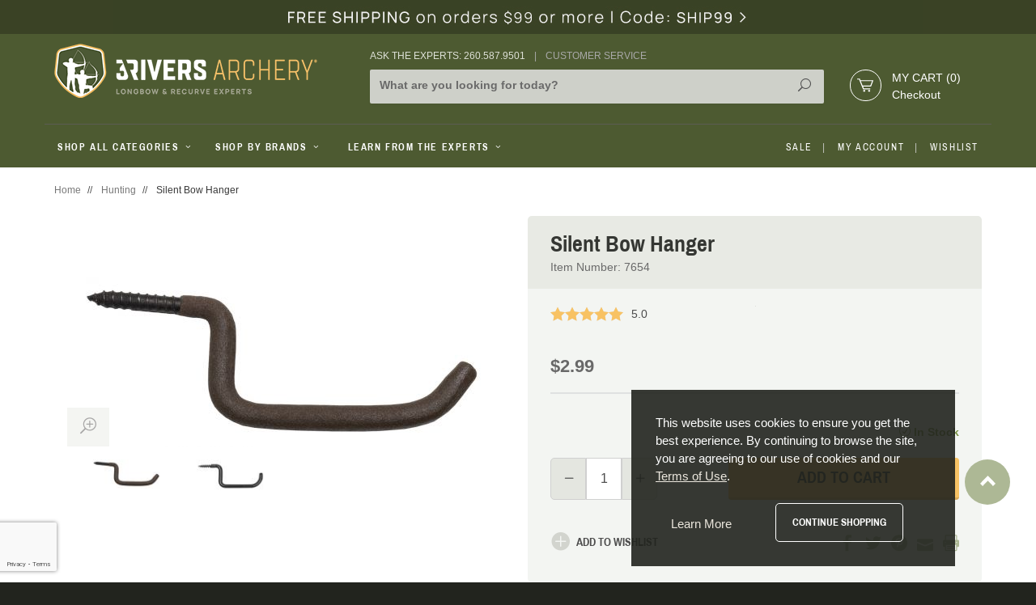

--- FILE ---
content_type: text/html; charset=utf-8
request_url: https://www.3riversarchery.com/silent-bow-hanger-tree-stand-accessory.html
body_size: 25714
content:
<!DOCTYPE html><html lang="en" class="bg-darkforest no-js" xmlns:fb="http://ogp.me/ns/fb#" prefix="og: http://ogp.me/ns#"><head><script>(function(w,i,g){w[g]=w[g]||[];if(typeof w[g].push=='function')w[g].push(i)})
(window,'GTM-WNH6V6K','google_tags_first_party');</script><script>(function(w,d,s,l){w[l]=w[l]||[];(function(){w[l].push(arguments);})('set', 'developer_id.dYzg1YT', true);
		w[l].push({'gtm.start':new Date().getTime(),event:'gtm.js'});var f=d.getElementsByTagName(s)[0],
		j=d.createElement(s);j.async=true;j.src='/eemp/';
		f.parentNode.insertBefore(j,f);
		})(window,document,'script','dataLayer');</script><title>Silent Bow Hanger Tree Stand Accessory</title><script type="text/javascript">
var MMThemeBreakpoints =
[
{
"code":	"mobile",
"name":	"Mobile",
"start":	{
"unit": "px",
"value": ""
}
,
"end":	{
"unit": "em",
"value": "39.999"
}
}
,{
"code":	"tablet",
"name":	"Tablet",
"start":	{
"unit": "px",
"value": ""
}
,
"end":	{
"unit": "em",
"value": "59.999"
}
}
];
</script>
<script type="text/javascript">
var json_url = "https:\/\/www.3riversarchery.com\/mm5\/json.mvc\u003F";
var json_nosessionurl = "https:\/\/www.3riversarchery.com\/mm5\/json.mvc\u003F";
var Store_Code = "3RA";
</script>
<script type="text/javascript" src="https://www.3riversarchery.com/mm5/clientside.mvc?T=c95037aa&amp;Filename=ajax.js" integrity="sha512-hBYAAq3Edaymi0ELd4oY1JQXKed1b6ng0Ix9vNMtHrWb3FO0tDeoQ95Y/KM5z3XmxcibnvbVujqgLQn/gKBRhA==" crossorigin="anonymous"></script>
<script type="text/javascript" src="https://www.3riversarchery.com/mm5/clientside.mvc?T=c95037aa&amp;Filename=runtime_ui.js" integrity="sha512-ZIZBhU8Ftvfk9pHoUdkXEXY8RZppw5nTJnFsMqX+3ViPliSA/Y5WRa+eK3vIHZQfqf3R/SXEVS1DJTjmKgVOOw==" crossorigin="anonymous"></script>
<script type="text/javascript" src="https://www.3riversarchery.com/mm5/clientside.mvc?T=c95037aa&amp;Module_Code=cmp-cssui-searchfield&amp;Filename=runtime.js" integrity="sha512-GT3fQyjPOh3ZvhBeXjc3+okpwb4DpByCirgPrWz6TaihplxQROYh7ilw9bj4wu+hbLgToqAFQuw3SCRJjmGcGQ==" crossorigin="anonymous"></script>
<script type="text/javascript">
var MMSearchField_Search_URL_sep = "https:\/\/www.3riversarchery.com\/srch.html\u003FSearch=";
(function( obj, eventType, fn )
{
if ( obj.addEventListener )
{
obj.addEventListener( eventType, fn, false );
}
else if ( obj.attachEvent )
{
obj.attachEvent( 'on' + eventType, fn );
}
})( window, 'mmsearchfield_override', function()
{
MMSearchField.prototype.onMenuAppendHeader = function(){return null;}MMSearchField.prototype.onMenuAppendItem = function( data ){var span;span = newElement( 'span', null, null, null );span.innerHTML = data;return span;}MMSearchField.prototype.onMenuAppendStoreSearch = function( search_value ){var item;item = newElement( 'div', { 'class': 'mm_searchfield_menuitem mm_searchfield_menuitem_storesearch' }, null, null );item.element_text = newTextNode( 'Search store for product "' + search_value + '"', item );return item;}MMSearchField.prototype.onFocus = function( e ) { ; };MMSearchField.prototype.onBlur = function( e ) { ; };
} );
</script>
<base href="https://www.3riversarchery.com/mm5/" /><meta charset="utf-8" /><meta http-equiv="X-UA-Compatible" content="IE=edge" /><meta name="viewport" content="width=device-width, initial-scale=1" /><script type="text/javascript" data-resource-group="GTM" data-resource-code="GTM-dataLayer">var dataLayer = dataLayer || [];dataLayer.push({"canonicalUri": "\/silent-bow-hanger-tree-stand-accessory.html","requestUri": "\/silent-bow-hanger-tree-stand-accessory.html","pageCode": "PROD","pageType": "product","pageName": "","userId": "0","userLogin": "","userEmail": "","userFirstName": "","basketId": "provisional","categoryCode": "CAT-303","categoryName": "Hunting","productCode": "7654","productName": "Silent Bow Hanger","checkoutStep": ""});dataLayer.push({ecommerce: null});dataLayer.push({"event": "product_view","ecommerce": {"detail": {"products": [{"name": "Silent Bow Hanger","sku": "7654","item_name": "Silent Bow Hanger","id": "7654","item_id": "7654","price": "2.99"}]}},"currencyCode": "USD","content_type": "product","content_ids": ["7654"],"value": "2.99","powerreviews": [{"image_url": "https:\/\/www.3riversarchery.com\/mm5\/graphics\/00000001\/7654.jpg","url": 'https:\/\/www.3riversarchery.com\/silent-bow-hanger-tree-stand-accessory.html',"description": 'This sturdy steel bow hanger is rubber-coated to protect your bow and ensure quiet operation while bowhunting big game. Measuring 2-1\/4\u0026quot\u003B long, it is designed to fit most bows comfortably, offering a secure and reliable hold.\u00A0The rubber coating not only safeguards your bow from damage but also minim',"category_name": 'TREE ACCESS',"brand": 'Allen Company',"variants": []}]});// Google Tag Manager(function(w,d,s,l,i){w[l]=w[l]||[];w[l].push({'gtm.start':new Date().getTime(),event:'gtm.js'});var f=d.getElementsByTagName(s)[0],j=d.createElement(s),dl=l!='dataLayer'?'&l='+l:'';j.async=true;j.src='https://www.googletagmanager.com/gtm.js?id='+i+dl;f.parentNode.insertBefore(j,f);})(window,document,'script','dataLayer','GTM-WNH6V6K');</script><!-- Global site tag (gtag.js) - Google Ads: 1072563240 --> <script async src="https://www.googletagmanager.com/gtag/js?id=AW-1072563240"></script> <script> window.dataLayer = window.dataLayer || []; function gtag(){dataLayer.push(arguments);} gtag('js', new Date()); gtag('config', 'AW-1072563240');</script><script> gtag('config', 'AW-1072563240/38xDCO2LhZ4BEKiIuP8D', { 'phone_conversion_number': '260-587-9501' }); </script><link rel="canonical" href="https://www.3riversarchery.com/silent-bow-hanger-tree-stand-accessory.html" /><meta name="twitter:card" content="summary_large_image"><meta name="twitter:site" content="@3RiversArchery"><meta name="twitter:creator" content="@3RiversArchery"><meta name="twitter:title" content="Silent Bow Hanger"><meta name="twitter:description" content="Check out the deal on Silent Bow Hanger at 3Rivers Archery Supply"><meta name="twitter:image:src" content="https://www.3riversarchery.com/mm5/graphics/00000001/7654.jpg"><meta property="fb:app_id" content="414710558720887"/><meta property="og:type" content="product" /><meta property="og:title" content="Silent Bow Hanger" /><meta property="og:url" content="https://www.3riversarchery.com/silent-bow-hanger-tree-stand-accessory.html" /><meta property="og:image" content="https://www.3riversarchery.com/mm5/graphics/00000001/7654.jpg" /><meta property="product:condition" content="new"><meta property="product:availability" content="in stock"><meta property="product:price:amount" content="2.99"><meta property="product:price:currency" content="usd"><meta property="product:retailer_item_id" content="7654"><meta property="og:site_name" content="3Rivers Archery Supply" /><meta property="og:description" content="Check out the deal on Silent Bow Hanger at 3Rivers Archery Supply" /><meta name="description" content="This sturdy Steel bow hanger is Rubber coated to protect your bow and remain quiet when bowhunting big game. Screws into the tree for a secure hold." /><link preload href="//fonts.googleapis.com/css?family=Arimo|Archivo+Narrow:400,700" rel="stylesheet" type="text/css"><link preload rel="stylesheet" href="//maxcdn.bootstrapcdn.com/font-awesome/4.3.0/css/font-awesome.min.css" /><link rel="stylesheet" href="/css/all.min.css?t=1768792591" /><style type="text/css">
body
{
background-color: #FFFFFF;
font-family: Verdana, Geneva, sans-serif;
}
</style>
<!--[if lt IE 9]><script src="../js/modernizr.js"></script><script src="../js/respond.min.js"></script><![endif]--><link href="../humans.txt" rel="author" /><link href="/apple-touch-icon-57x57.png" rel="apple-touch-icon" sizes="57x57" /><link href="/apple-touch-icon-114x114.png" rel="apple-touch-icon" sizes="114x114" /><link href="/apple-touch-icon-72x72.png" rel="apple-touch-icon" sizes="72x72" /><link href="/apple-touch-icon-144x144.png" rel="apple-touch-icon" sizes="144x144" /><link href="/apple-touch-icon-60x60.png" rel="apple-touch-icon" sizes="60x60" /><link href="/apple-touch-icon-120x120.png" rel="apple-touch-icon" sizes="120x120" /><link href="/apple-touch-icon-76x76.png" rel="apple-touch-icon" sizes="76x76" /><link href="/apple-touch-icon-152x152.png" rel="apple-touch-icon" sizes="152x152" /><link href="/apple-touch-icon-180x180.png" rel="apple-touch-icon" sizes="180x180" /><meta name="apple-mobile-web-app-title" content="3Rivers Archery Supply" /><link href="/favicon-192x192.png" rel="icon" type="image/png" sizes="192x192" /><link href="/favicon-160x160.png" rel="icon" type="image/png" sizes="160x160" /><link href="/favicon-96x96.png" rel="icon" type="image/png" sizes="96x96" /><link href="/favicon-16x16.png" rel="icon" type="image/png" sizes="16x16" /><link href="/favicon-32x32.png" rel="icon" type="image/png" sizes="32x32" /><link href="/favicon.ico" rel="icon" type="image/x-icon" sizes="16x16" /><meta name="msapplication-TileColor" content="#ffffff" /><meta name="msapplication-TileImage" content="/mstile-144x144.png" /><meta name="application-name" content="3Rivers Archery Supply" /><style>/* Mobile Changes */span.mobile-toggle-text {font-size: .75rem !important;/* color: #fff; */font-weight: bold;line-height: 3.5;margin-left: -.5rem;}#js-mobile-toggle-button span {width: auto;color: #B1B1B1;}.mobile-logo {margin-left: -1rem;}</style><script src="//cdn.searchspring.net/search/v3/js/searchspring.catalog.js?j0ag8c" search="w" hide-content="#searchspring-content"></script><link type="text/css" media="all" rel="stylesheet" href="css/00000001/combofacets.css?T=72a6436c" data-resource-group="modules" data-resource-code="combofacets" /><link type="text/css" media="all" rel="stylesheet" integrity="sha256-lWOXBr8vqpiy3pliCN1FmPIYkHdcr8Y0nc2BRMranrA= sha384-0K5gx4GPe3B0+RaqthenpKbJBAscHbhUuTd+ZmjJoHkRs98Ms3Pm2S4BvJqkmBdh sha512-wrhf+QxqNNvI+O73Y1XxplLd/Bt2GG2kDlyCGfeByKkupyZlAKZKAHXE2TM9/awtFar6eWl+W9hNO6Mz2QrA6Q==" crossorigin="anonymous" href="https://www.3riversarchery.com/mm5/json.mvc?Store_Code=3RA&amp;Function=CSSResource_Output&amp;CSSResource_Code=mm-theme-styles&T=e8c8db19" data-resource-group="modules" data-resource-code="mm-theme-styles" /><script type="text/javascript" data-resource-group="modules" data-resource-code="recaptcha_v3">
(() =>
{
var script;
script	= document.createElement( 'script' );
script.src	= 'https://www.google.com/recaptcha/api.js?badge=bottomleft&render=6LddOwAqAAAAANNkNS2VH5J_k-CqWkQA3v5D9q9t';
document.documentElement.appendChild( script );
} )();
document.addEventListener( 'DOMContentLoaded', () =>
{
var form, element, elements, form_lookup;
form_lookup = new Array();
elements = document.querySelectorAll( 'form input\u005Bname\u003D\"Action\"\u005D\u005Bvalue\u003D\"AUTH\"\u005D, form \u005Bname\u003D\"Action\"\u005D\u005Bvalue\u003D\"ORDR,SHIP,CTAX,AUTH\"\u005D' )
for ( element of elements )
{
if ( element instanceof HTMLFormElement )	form = element;
else if ( element.form instanceof HTMLFormElement )	form = element.form;
else
{
form = null;
while ( element )
{
if ( element instanceof HTMLFormElement )
{
form = element;
break;
}
element = element.parentNode;
}
}
if ( form && ( form_lookup.indexOf( form ) === -1 ) )
{
form_lookup.push( form );
new Miva_reCAPTCHAv3_FormSubmitListener( form, 'payment_authorization' );
}
}
elements = document.querySelectorAll( 'form input\u005Bname\u003D\"Action\"\u005D\u005Bvalue\u003D\"ICST\"\u005D' )
for ( element of elements )
{
if ( element instanceof HTMLFormElement )	form = element;
else if ( element.form instanceof HTMLFormElement )	form = element.form;
else
{
form = null;
while ( element )
{
if ( element instanceof HTMLFormElement )
{
form = element;
break;
}
element = element.parentNode;
}
}
if ( form && ( form_lookup.indexOf( form ) === -1 ) )
{
form_lookup.push( form );
new Miva_reCAPTCHAv3_FormSubmitListener( form, 'customer_account_create' );
}
}
elements = document.querySelectorAll( 'form input\u005Bname\u003D\"Action\"\u005D\u005Bvalue\u003D\"ICSQ\"\u005D, form input\u005Bname\u003D\"Action\"\u005D\u005Bvalue\u005E\u003D\"ICSQ,\"\u005D' )
for ( element of elements )
{
if ( element instanceof HTMLFormElement )	form = element;
else if ( element.form instanceof HTMLFormElement )	form = element.form;
else
{
form = null;
while ( element )
{
if ( element instanceof HTMLFormElement )
{
form = element;
break;
}
element = element.parentNode;
}
}
if ( form && ( form_lookup.indexOf( form ) === -1 ) )
{
form_lookup.push( form );
new Miva_reCAPTCHAv3_FormSubmitListener( form, 'customer_account_quick_create' );
}
}
elements = document.querySelectorAll( 'form input\u005Bname\u003D\"Action\"\u005D\u005Bvalue\u003D\"IAFL\"\u005D' )
for ( element of elements )
{
if ( element instanceof HTMLFormElement )	form = element;
else if ( element.form instanceof HTMLFormElement )	form = element.form;
else
{
form = null;
while ( element )
{
if ( element instanceof HTMLFormElement )
{
form = element;
break;
}
element = element.parentNode;
}
}
if ( form && ( form_lookup.indexOf( form ) === -1 ) )
{
form_lookup.push( form );
new Miva_reCAPTCHAv3_FormSubmitListener( form, 'affiliate_account_create' );
}
}
elements = document.querySelectorAll( 'form input\u005Bname\u003D\"Action\"\u005D\u005Bvalue\u003D\"EMPW\"\u005D' )
for ( element of elements )
{
if ( element instanceof HTMLFormElement )	form = element;
else if ( element.form instanceof HTMLFormElement )	form = element.form;
else
{
form = null;
while ( element )
{
if ( element instanceof HTMLFormElement )
{
form = element;
break;
}
element = element.parentNode;
}
}
if ( form && ( form_lookup.indexOf( form ) === -1 ) )
{
form_lookup.push( form );
new Miva_reCAPTCHAv3_FormSubmitListener( form, 'customer_forgot_password' );
}
}
elements = document.querySelectorAll( 'form input\u005Bname\u003D\"Action\"\u005D\u005Bvalue\u003D\"AFPW\"\u005D' )
for ( element of elements )
{
if ( element instanceof HTMLFormElement )	form = element;
else if ( element.form instanceof HTMLFormElement )	form = element.form;
else
{
form = null;
while ( element )
{
if ( element instanceof HTMLFormElement )
{
form = element;
break;
}
element = element.parentNode;
}
}
if ( form && ( form_lookup.indexOf( form ) === -1 ) )
{
form_lookup.push( form );
new Miva_reCAPTCHAv3_FormSubmitListener( form, 'affiliate_forgot_password' );
}
}
elements = document.querySelectorAll( 'form input\u005Bname\u003D\"Action\"\u005D\u005Bvalue\u003D\"CSTR\"\u005D' )
for ( element of elements )
{
if ( element instanceof HTMLFormElement )	form = element;
else if ( element.form instanceof HTMLFormElement )	form = element.form;
else
{
form = null;
while ( element )
{
if ( element instanceof HTMLFormElement )
{
form = element;
break;
}
element = element.parentNode;
}
}
if ( form && ( form_lookup.indexOf( form ) === -1 ) )
{
form_lookup.push( form );
new Miva_reCAPTCHAv3_FormSubmitListener( form, 'customer_reset_password' );
}
}
elements = document.querySelectorAll( 'form input\u005Bname\u003D\"Action\"\u005D\u005Bvalue\u003D\"AFFR\"\u005D' )
for ( element of elements )
{
if ( element instanceof HTMLFormElement )	form = element;
else if ( element.form instanceof HTMLFormElement )	form = element.form;
else
{
form = null;
while ( element )
{
if ( element instanceof HTMLFormElement )
{
form = element;
break;
}
element = element.parentNode;
}
}
if ( form && ( form_lookup.indexOf( form ) === -1 ) )
{
form_lookup.push( form );
new Miva_reCAPTCHAv3_FormSubmitListener( form, 'affiliate_reset_password' );
}
}
elements = document.querySelectorAll( 'form input\u005Bname\u003D\"Action\"\u005D\u005Bvalue\u003D\"LOGN\"\u005D, form input\u005Bname\u003D\"Action\"\u005D\u005Bvalue\u005E\u003D\"LOGN,\"\u005D' )
for ( element of elements )
{
if ( element instanceof HTMLFormElement )	form = element;
else if ( element.form instanceof HTMLFormElement )	form = element.form;
else
{
form = null;
while ( element )
{
if ( element instanceof HTMLFormElement )
{
form = element;
break;
}
element = element.parentNode;
}
}
if ( form && ( form_lookup.indexOf( form ) === -1 ) )
{
form_lookup.push( form );
new Miva_reCAPTCHAv3_FormSubmitListener( form, 'customer_login' );
}
}
} );
class Miva_reCAPTCHAv3_FormSubmitListener
{
#form;
#submitting;
#event_submit;
#original_submit;
#recaptcha_action;
#event_fallback_submit;
constructor( form, recaptcha_action )
{
this.#form	= form;
this.#submitting	= false;
this.#original_submit	= form.submit;
this.#recaptcha_action	= recaptcha_action;
this.#event_fallback_submit	= () => { this.#form.submit(); };
this.#event_submit	= ( e ) =>
{
e.stopImmediatePropagation();
e.preventDefault();
//
// Trigger overwritten submit to build reCAPTCHAv3 response, where the original
// form submit will be restored in the callback and the "submit" listener removed.
//
this.#form.submit();
}
this.#form.submit	= () =>
{
if ( this.#submitting )
{
return;
}
this.#submitting = true;
Miva_reCAPTCHAv3_Submit( this.#recaptcha_action, ( token ) =>
{
var input_response;
this.#submitting	= false;
input_response	= document.createElement( 'input' );
input_response.type	= 'hidden';
input_response.name	= 'reCAPTCHAv3_Response';
input_response.value	= token;
this.#form.submit	= this.#original_submit;
this.#form.removeEventListener( 'submit', this.#event_submit, { capture: true } );
this.#form.appendChild( input_response );
if ( this.#form.requestSubmit )
{
this.#form.requestSubmit();
}
else
{
this.#form.addEventListener( 'submit', this.#event_fallback_submit );
this.#form.dispatchEvent( new Event( 'submit', { bubbles: true, cancelable: true } ) );
this.#form.removeEventListener( 'submit', this.#event_fallback_submit );
}
} );
};
this.#form.addEventListener( 'submit', this.#event_submit, { capture: true } );
}
}
function Miva_reCAPTCHAv3_Submit( recaptcha_action, callback )
{
try
{
grecaptcha.ready( () => {
try
{
grecaptcha.execute( '6LddOwAqAAAAANNkNS2VH5J_k-CqWkQA3v5D9q9t', { action: recaptcha_action } ).then( ( token ) => {
callback( token );
} );
}
catch ( e )
{
setTimeout( () => callback( 'recaptcha failed' ) );
}
} );
}
catch ( e )
{
setTimeout( () => callback( 'recaptcha failed' ) );
}
}
</script><script type="text/javascript" async defer src="scripts/00000001/runtime_combofacets.js?T=a5d97bdd" data-resource-group="modules" data-resource-code="runtimecombofacets"></script><script type="text/javascript" src="https://www.3riversarchery.com/mm5/clientside.mvc?T=c95037aa&amp;Filename=runtime.js" integrity="sha512-EiU7WIxWkagpQnQdiP517qf12PSFAddgl4rw2GQi8wZOt6BLZjZIAiX4R53VP0ePnkTricjSB7Edt1Bef74vyg==" crossorigin="anonymous"></script><script type="text/javascript" src="https://www.3riversarchery.com/mm5/clientside.mvc?T=c95037aa&amp;Filename=MivaEvents.js" integrity="sha512-bmgSupmJLB7km5aCuKy2K7B8M09MkqICKWkc+0w/Oex2AJv3EIoOyNPx3f/zwF0PZTuNVaN9ZFTvRsCdiz9XRA==" crossorigin="anonymous"></script><script type="text/javascript" src="https://www.3riversarchery.com/mm5/clientside.mvc?T=c95037aa&amp;Filename=AttributeMachine.js" integrity="sha512-e2qSTe38L8wIQn4VVmCXg72J5IKMG11e3c1u423hqfBc6VT0zY/aG1c//K/UjMA6o0xmTAyxRmPOfEUlOFFddQ==" crossorigin="anonymous"></script><script>AttributeMachine.prototype.Generate_Swatch = function (product_code, attribute, option) {var swatch = document.createElement('li'),img = document.createElement('img');img.src = option.image;swatch.setAttribute('data-color', option.prompt);swatch.appendChild(img);return swatch;};AttributeMachine.prototype.Swatch_Click = function (input, attribute, option) {var i,swatchNameElement = document.getElementById('js-swatch-name');for (i = 0; i < input.select.options.length; i++) {if (input.select.options[i].value == option.code) {input.select.selectedIndex = i;};};if (attribute.inventory) {this.Attribute_Changed(input);};swatchNameElement.innerHTML = option.prompt;};AttributeMachine.hasLoaded = 0;AttributeMachine.prototype.Pricing_Update = function( data ){// DETERMINE Attribute preloadvar attributeSelectionPreload = 0;var numberSelected = 0;var numbedRequired = 0;for (var index = 0; index < this.attributes.length; index++) {var attr = this.attributes[index];if ((attr.attribute.type === 'template' && attr.template_attribute.required ) || (attr.attribute.type !== 'template' && attr.attribute.required)) {numbedRequired++;if (attr.Selected_Option_ID()) {numberSelected++;}}var attribute_id = attr.attribute.id;var isTemplate = Boolean(attr.template_attribute);var templateId = attr.template_attribute ? attr.template_attribute.id : null;if (isTemplate && typeof this.possible_lookup[attribute_id][templateId] !== 'undefined' && this.possible_lookup[attribute_id][templateId].selected_id) {attributeSelectionPreload++;} else if (!isTemplate && typeof this.possible_lookup[attribute_id] !== 'undefined' && this.possible_lookup[attribute_id][0].selected_id) {attributeSelectionPreload++;}}// Prevent Price-Range override// Price range will always have a `-`, we check initial price.// Will only run at page load.if ( this.initial_price_value.search(/\-/) !== -1 && attributeSelectionPreload === 0 && AttributeMachine.hasLoaded === 0){AttributeMachine.hasLoaded = 1;return;}// Only update "Price Range" if valid variant is selectedif (this.initial_price_value.search(/\-/) !== -1 && (!data.variant && (numbedRequired !== numberSelected))) {return;}//END of custom logicvar i, i_len, price, formatted_price, formatted_additional_price;if ( this.settings.price === 'retail' ){price	= data.retail;formatted_price	= data.formatted_retail;}else if ( this.settings.price === 'base' ){price	= data.base_price;formatted_price	= data.formatted_base_price;}else{price	= data.price;formatted_price	= data.formatted_price;}if ( ( this.settings.additionalprice === 'retail' ) && ( price < data.retail ) ){formatted_additional_price	= data.formatted_retail;}else if ( ( this.settings.additionalprice === 'base' ) && ( price < data.base_price ) ){formatted_additional_price	= data.formatted_base_price;}else{formatted_additional_price	= '';}if ( this.price_div )	this.price_div.innerHTML	= formatted_price;if ( this.additional_price_div )	this.additional_price_div.innerHTML	= formatted_additional_price;if ( this.discount_div && this.settings.displaydiscounts ){this.discount_div.innerHTML	= '';for ( i = 0, i_len = data.discounts.length; i < i_len; i++ ){this.discount_div.appendChild( this.Generate_Discount( data.discounts[ i ] ) );}}}AttributeMachine.prototype.AttributeList_Load_Possible_Callback = function (response) {var i, i_len, variant, message, attribute, cull_failures, possible_lookup, template_attribute, possible_sublookup;cull_failures	= new Array();this.possible_req	= null;if ( !response.success ){this.onerror( response.error_message );}this.oninitializeswatches( this.master_attributes, response );possible_lookup	= ( response.data ) ? this.Build_Possible_Lookup( response.data.attributes ) : null;this.possible_lookup = possible_lookup;// Iterate through the attributes we've created and disable any that are not possiblefor ( i = 0, i_len = this.attributes.length; i < i_len; i++ ){attribute	= this.attributes[ i ].attribute;template_attribute	= this.attributes[ i ].template_attribute;if ( !attribute.inventory && ( !template_attribute || !template_attribute.inventory ) ){continue;}possible_sublookup	= ( possible_lookup ) ? possible_lookup[ attribute.id ] : null;if ( possible_sublookup ){if ( template_attribute )	possible_sublookup = possible_sublookup[ template_attribute.id ];else	possible_sublookup = possible_sublookup[ 0 ];}if ( possible_sublookup == null )	this.attributes[ i ].Disable();else{if ( !this.attributes[ i ].Cull( possible_sublookup.options, possible_sublookup.selected_id, message ) ){cull_failures.push( template_attribute ? template_attribute : attribute );}}}variant = ( response.data ) ? response.data.variant : null;if ( response.data && response.data.have_price ){this.Pricing_Update( response.data );this.Weight_Update( response.data );}else{this.Pricing_Reset();this.Weight_Reset();}if ( !this.have_inventory_attributes ){return;}// Handle the purchase buttons and inventory messageif ( !variant || cull_failures.length ){this.Disable_Purchase_Buttons();if ( this.inv_div ){this.inv_div.innerHTML = this.settings.invalid_msg;for ( i = 0, i_len = cull_failures.length; i < i_len; i++ ){if ( cull_failures[ i ].type == 'radio' )	message = this.settings.missing_radio_msg;else if ( ( cull_failures[ i ].type == 'text' ) || ( cull_failures[ i ].type == 'memo' ) )	message = this.settings.missing_text_msg;else	message = '';message	= message.replace( '%attribute_code%',	cull_failures[ i ].code	);message	= message.replace( '%attribute_prompt%',	cull_failures[ i ].prompt );this.inv_div.innerHTML	+= message;}}}else{if ( response.data.variant.inv_active &&response.data.variant.inv_level == 'out' )	this.Disable_Purchase_Buttons();else	this.Enable_Purchase_Buttons();if ( this.inv_div )	this.inv_div.innerHTML = this.settings.inv_long ? response.data.variant.inv_long : response.data.variant.inv_short;if (typeof MivaEvents !== 'undefined') {MivaEvents.ThrowEvent('variant_changed', {'product_code': this.settings.product_code,'variant_id': response.data.variant.variant_id,inventory: {inv_active: response.data.variant.inv_active,inv_available: response.data.variant.inv_available,inv_instock: response.data.variant.inv_instock,inv_level: response.data.variant.inv_level,inv_long: response.data.variant.inv_long,inv_short: response.data.variant.inv_short}});}}}</script><script type="text/javascript" src="https://www.3riversarchery.com/mm5/clientside.mvc?T=c95037aa&amp;Filename=ImageMachine.js" integrity="sha512-luSn6atUPOw8U8HPV927zNVkcbbDcvbAlaSh/MEWznSCrOzPC2iQVeXSwLabEEn43FBmR6lKN0jhsWKmJR4n1Q==" crossorigin="anonymous"></script><script>var gallery = [];var thumbnailIndex = 0;ImageMachine.prototype.ImageMachine_Generate_Thumbnail = function(thumbnail_image, main_image, closeup_image, type_code) {var thumbnail,img;if (thumbnailIndex === 0) {document.getElementById('js-main-image').setAttribute('data-image', closeup_image);}thumbnail = document.createElement('div');thumbnail.className = 'column one-third medium-one-fourth large-one-fifth thumbnail original';thumbnail.setAttribute('data-index', thumbnailIndex++);thumbnail.setAttribute('data-large', closeup_image); if (typeof(thumbnail_image) == 'string' && thumbnail_image.length > 0) {img = document.createElement('img');img.src = thumbnail_image;thumbnail.appendChild(img);}gallery.push({src: closeup_image,title: 'Silent Bow Hanger',type: 'image'});return thumbnail;};ImageMachine.prototype.onmainimageclick = function () {return false;};</script><script src="https://www.google.com/recaptcha/api.js" async defer></script></head><body id="js-PROD" class=" prod single-column 7654" data-productsku="7654"><script>window.fbAsyncInit = function() {FB.init({appId : '1053751541332278',xfbml : true,version : 'v2.4'});};(function(d, s, id){var js, fjs = d.getElementsByTagName(s)[0];if (d.getElementById(id)) {return;}js = d.createElement(s); js.id = id;js.src = "//connect.facebook.net/en_US/sdk.js";fjs.parentNode.insertBefore(js, fjs);}(document, 'script', 'facebook-jssdk'));</script><div id="fb-root"></div><script>(function(d, s, id) {var js, fjs = d.getElementsByTagName(s)[0];if (d.getElementById(id)) return;js = d.createElement(s); js.id = id;js.src = "//connect.facebook.net/en_US/sdk.js#xfbml=1&version=v2.4&appId=414710558720887";fjs.parentNode.insertBefore(js, fjs);}(document, 'script', 'facebook-jssdk'));</script>
<div id="dealer-logic" class="readytheme-contentsection">
</div>
<!-- Google Tag Manager (noscript) --><noscript><iframe src="https://www.googletagmanager.com/ns.html?id=GTM-WNH6V6K"height="0" width="0" style="display:none;visibility:hidden"></iframe></noscript><!-- End Google Tag Manager (noscript) --><div class="top-bar-promo hide medium-show"><div class="wrap"><a href="https://www.3riversarchery.com/freeship99.html" target="_self"><img src="graphics/00000001/18/Free-Ship99-2023_2.jpg" title="Free Shipping on orders of $99+ click for details" alt="Free Shipping on orders of $99+ click for details" /></a></div></div><!--[if lt IE 9]> <p class="message closable message-info browsehappy align-center"><a href="#" class="close">&times;</a>You are using an <strong>outdated</strong> browser.<br />Please <a href="http://browsehappy.com/" target="_blank" rel="nofollow">upgrade your browser</a> to improve your experience.</p> <![endif]--><nav class="mobile-menu mobile-menu-left"><div class="row mobile-navigation-header"><a id="mbl-nav-hdr-acnt" href="https://www.3riversarchery.com/customer-login.html" rel="nofollow" class="column one-third align-center"><span data-icon="&#xe08a;"></span><small>MY ACCOUNT</small></a><a id="mbl-nav-hdr-ctus" href="https://www.3riversarchery.com/contact-us.html" rel="nofollow" class="column one-third align-center"><span class="icon-Headset"></span><small>ASK AN EXPERT</small></a><a id="mbl-nav-hdr-bask" href="https://www.3riversarchery.com/shopping-cart.html" rel="nofollow" class="column one-third align-center"><span class="icon-cart"></span><small>CART (0)</small></a></div><div id="js-mobile-navigation" class="mobile-navigation"></div><div class="clear"></div><a href="https://www.3riversarchery.com/customer-account.html" class="block no-decoration pl1 mt1 mbdot5" title="My Account">My Account</a><a href="https://www.3riversarchery.com/wish-list.html" class="block no-decoration pl1" title="My Wishlist">Wishlist</a><div class="slide-nav-social-icons mt1"><a href="https://www.facebook.com/3RiversArchery" title="Facebook" target="_blank" class="light-gray"><i class="fa fa-facebook"></i></a><a href="https://twitter.com/3riversarchery" title="Twitter" target="_blank" class="light-gray"><i class="fa fa-twitter"></i></a><a href="https://www.pinterest.com/3RiversArchery/" title="Pinterest" target="_blank" class="light-gray"><i class="fa fa-pinterest"></i></a><a href="https://instagram.com/3riversarchery/" title="Instagram" target="_blank" class="light-gray"><i class="fa fa-instagram"></i></a><a href="https://www.youtube.com/user/3RiversArchery" title="Youtube" target="_blank" class="light-gray"><i class="fa fa-youtube"></i></a></div></nav><!-- end mobile-navigation --><div id="js-site-overlay" class="site-overlay"></div><!-- end site-overlay --><div id="js-site-wrapper" class="site-wrapper bg-white"><header id="js-header" class="header clearfix"><div class="pre-header clearfix bg-charcoal"><nav class="row wrap"><div id="js-mbl-global-hdr" class="medium-all-hidden align-center bg-forest clearfix"><ul><li id="js-mobile-toggle-button" class="column two-twelfths mobile-menu-button toggle-slide-left light-gray nrp"><span data-icon="&#x61;"></span></li><li class="column seven-twelfths mobile-logo np"><a href="//www.3riversarchery.com/" title="3Rivers Archery Supply" class="align-center"><img src="/images/3ra_logo.png" alt="3Rivers Archery Supply" title="3Rivers Archery Supply" class="masthead-logo" /></a></li><li id="js-mobile-basket-button" class="column three-twelfths mobile-basket-button light-gray"><span class="icon-cart column two-thirds i-np nm"><a id="js-mini-basket" href="https://www.3riversarchery.com/shopping-cart.html" rel="nofollow" class="cart-link uppercase"><small id="js-mini-basket-count"></small></a></span></li></ul><div class="clear"></div><form action="/search.html" method="get" class="global-search bottom-shadow"><input type="search" name="w" value="" id="global-srch-input" placeholder="What are you looking for today?" class="eight-tenths nb bg-transparent" required/><button type="submit" class="one-tenth medium-one-tenth x-large-one-tenth nb nlp align-right bg-transparent float-right"><span data-icon="&#x55;"></span></button></form></div></nav></div><!-- end pre-header --><div id="js-main-header" class="row wrap main-header"><a href="https://www.3riversarchery.com/" title="3Rivers Archery Supply" class="masthead-logo column hide medium-show medium-three-twelfths large-three-tenths x-large-one-third align-center medium-align-left"><img src="/images/3ra_logo.png" alt="3Rivers Archery Supply" title="3Rivers Archery Supply" /></a><div id="global-search-col" class="column all-hidden medium-all-shown medium-six-twelfths large-half align-left ptdot9"><p class="uppercase white nm green-gray medium-hide large-show">Ask the experts: 260.587.9501<span class="gray"><span class="mldot5">|</span><a href="https://www.3riversarchery.com/policies.html" class="gray no-decoration mldot5">Customer Service</a></span></p><p class="uppercase white nm green-gray medium-show large-hide">Call Us: 260.587.9501<span class="gray"><span class="mldot5">|</span><a href="https://www.3riversarchery.com/policies.html" class="gray no-decoration mldot5">Customer Service</a></span></p><form action="/search.html" method="get" class="global-search bottom-shadow" autocomplete="off" id="changebg"><input type="search" name="w" value="" id="global-srch-input" placeholder="What are you looking for today?" class="column eight-tenths nb bg-transparent" required/><button type="submit" class="column medium-one-tenth x-large-one-tenth nb align-right bg-transparent float-right"><!--span class="srch-divider"></span--><span data-icon="&#x55;"></span></button></form></div><div class="column all-hidden medium-all-shown medium-three-twelfths large-all-shown large-two-tenths x-large-one-sixth"><div class="mini-basket"><div class="column one-third i-np"><a href="https://www.3riversarchery.com/shopping-cart.html" rel="nofollow" id="js-mini-basket" class="cart-icon-cont"><img src="/images/svg/cart-white.svg" class="cart-icon" alt="Shopping Cart" title="Shopping Cart" /></a></div><div class="column two-thirds i-np nm"><a id="js-mini-basket" href="https://www.3riversarchery.com/shopping-cart.html" rel="nofollow" class="cart-link uppercase">My Cart <span id="js-mini-basket-count">(0)</span></a><br /><a href="https://www.3riversarchery.com/checkout-customer-information.html" class="white">Checkout</a></div></div></div><div id="js-mini-basket-container" class="column whole small-half medium-three-eighths mini-basket-container"><div class="row mini-basket-content" data-itemcount="0" data-subtotal=""><h5 class="column whole align-center archivo bold uppercase">Your cart is currently empty.</h5></div></div></div><!-- end main-header --><nav id="js-navigation-bar" class="navigation-bar bg-forest hide large-show"><!-- Desktop navigation --><ul class="navigation-set"><li id="shop-all" class="level-1"><span><a class="uppercase null archivo bold" href="#" >Shop All Categories <span class="dd-icon" data-icon="&#x33;"></span></a></span></li><li id="shop-brand" class="level-1"><span><a class="uppercase null archivo bold" href="#" >Shop By Brands <span class="dd-icon" data-icon="&#x33;"></span></a></span><ul id="js-navigation-brand" class="navigation-set horizontal-mega-menu">
<li class="level-2"><a href="https://www.3riversarchery.com/brand/brands.html" target="_self">Shop All Brands</a>
<ul>
<li class="level-3"><a href="https://www.3riversarchery.com/brand/3rivers-archery.html" target="_self">3Rivers Archery</a></li>
<li class="level-3"><a href="https://www.3riversarchery.com/brand/das-bows.html" target="_self">DAS Bows</a></li>
<li class="level-3"><a href="https://www.3riversarchery.com/brand/fred-eichler-hunting-gear.html" target="_self">Fred Eichler Signature Gear</a></li>
<li class="level-3"><a href="https://www.3riversarchery.com/brand/tomahawk-bows.html" target="_self">Tomahawk Bows</a></li>
<li class="level-3"><a href="https://www.3riversarchery.com/brand/traditional-only.html" target="_self">Traditional Only</a></li>
<li class="level-3"><a href="https://www.3riversarchery.com/brand/woodsman-broadhead.html" target="_self">Woodsman Broadheads</a></li>
</ul>
</li>
</ul></li><li id="learn-from" class="level-1"><span><a class="uppercase null archivo bold" href="#" >Learn From The Experts <span class="dd-icon" data-icon="&#x33;"></span></a></span><ul id="js-navigation-learn" class="navigation-set horizontal-mega-menu">
<li class="level-2"><span class="uppercase">Archer's Den</span>
<ul>
<li class="level-3"><a href="/blog/" target="_self">Read Our Blog</a>
</li>
<li class="level-3"><a href="/blog/category/tips-techniques/" target="_self">Tips & Tricks</a>
</li>
<li class="level-3"><a href="https://www.3riversarchery.com/traditional-archery-shooting-schools.html" target="_self">Shooting Schools</a>
</li>
</ul>
</li>
<li class="level-2"><span class="uppercase">Help-Me-Choose</span>
<ul>
<li class="level-3"><a href="https://www.3riversarchery.com/dynamic-spine-arrow-calculator-from-3rivers-archery.html" target="_self">Spine Calculator</a>
</li>
<li class="level-3"><a href="/pdf/ArrowCharts.pdf" target="_self">Spine Charts</a>
</li>
<li class="level-3"><a href="https://www.3riversarchery.com/arrow-selection-tips.html" target="_self">Arrow Selection Tips</a>
</li>
<li class="level-3"><a href="https://www.3riversarchery.com/arrow-builder.html" target="_self">Arrow Builder</a>
</li>
<li class="level-3"><a href="https://www.3riversarchery.com/product-finder" target="_self">Product Finder</a>
</li>
</ul>
</li>
<li class="level-2"><span class="uppercase">Social</span>
<ul>
<li class="level-3"><a href="https://www.facebook.com/3RiversArchery/timeline/" target="_blank">Become a FAN</a>
</li>
<li class="level-3"><a href="/blog/category/trophy-room/" target="_self">Trophy Room</a>
</li>
<li class="level-3"><a href="/blog/3rivers-archery-prostaff/" target="_self">Join our ProStaff</a>
</li>
</ul>
</li>
<li class="level-2"><span class="uppercase">Customer Service</span>
<ul>
<li class="level-3"><a href="/order-history-list.html?SortBy=OrdDtDesc" target="_self">Order Status</a>
</li>
<li class="level-3"><a href="https://www.3riversarchery.com/policies.html" target="_self">Contact Us</a>
</li>
<li class="level-3"><a href="/policies.html#shipping" target="_self">Shipping Rates</a>
</li>
<li class="level-3"><a href="https://www.3riversarchery.com/wish-lists.html" target="_self">Wish List</a>
</li>
</ul>
</li>
</ul></li><li class="float-right right-link spacer"><span><a href="https://www.3riversarchery.com/wish-list.html" class="uppercase wish-link" title="My Wishlist">Wishlist</a></span></li><li class="float-right right-link spacer"><span><a href="https://www.3riversarchery.com/customer-account.html" class="uppercase acnt-link" title="My Account">My Account</a></span></li><li class="float-right right-link"><span><a href="/search.html#/filter:ss_offers:Sale$2520Items" class="uppercase sale-link" title="Sale">Sale</a></span></li></ul><div id="mobile_nav"><ul class="mobile-navigation-set hide"><li class="level-1"><span class="parent"><a href="/buy/arrows">Arrows</a></span><ul><li class="level-2"><span class="parent"><a href="/buy/arrows/fletched-arrows">Fletched Arrows</a></span><ul><li class="level-3"><span><a href="/buy/arrows/fletched-arrows/aluminum-arrows">Aluminum Arrows</a></span></li><li class="level-3"><span><a href="/buy/arrows/fletched-arrows/carbon-arrows">Carbon Arrows</a></span></li><li class="level-3"><span><a href="/buy/arrows/fletched-arrows/services-on-arrows">Services on Arrows</a></span></li><li class="level-3"><span><a href="/buy/arrows/fletched-arrows/test-kits">Test Kits</a></span></li><li class="level-3"><span><a href="/buy/arrows/fletched-arrows/wood-arrows">Wood Arrows</a></span></li></ul><span data-name="Fletched Arrows" data-icon="&#x4c;" class="next"></span></li><li class="level-2"><span class="parent"><a href="/buy/arrows/arrow-shafting">Arrow Shafting</a></span><ul><li class="level-3"><span><a href="/buy/arrows/arrow-shafting/aluminum-shafting">Aluminum Shafting</a></span></li><li class="level-3"><span><a href="/buy/arrows/arrow-shafting/carbon-shafting">Carbon Shafting</a></span></li><li class="level-3"><span><a href="/buy/arrows/arrow-shafting/pre-finished-shafting">Pre-Finished Shafting</a></span></li><li class="level-3"><span><a href="/buy/arrows/arrow-shafting/services-on-arrows">Services on Arrows</a></span></li><li class="level-3"><span><a href="/buy/arrows/arrow-shafting/test-kits">Test Kits</a></span></li><li class="level-3"><span><a href="/buy/arrows/arrow-shafting/wood-shafting">Wood Shafting</a></span></li></ul><span data-name="Arrow Shafting" data-icon="&#x4c;" class="next"></span></li><li class="level-2"><span class="parent"><a href="/buy/arrows/arrow-building">Arrow Building</a></span><ul><li class="level-3"><span><a href="/buy/arrows/arrow-building/arrow-nocks">Arrow Nocks</a></span></li><li class="level-3"><span><a href="/buy/arrows/arrow-building/arrow-wraps">Arrow Wraps</a></span></li><li class="level-3"><span><a href="/buy/arrows/arrow-building/feather-fletchings">Feather Fletchings</a></span></li><li class="level-3"><span><a href="/buy/arrows/arrow-building/footing-repair">Footing &amp; Repair</a></span></li><li class="level-3"><span><a href="/buy/arrows/arrow-building/glues-tape">Glues &amp; Tape</a></span></li><li class="level-3"><span><a href="/buy/arrows/arrow-building/inserts-adapters">Inserts &amp; Adapters</a></span></li><li class="level-3"><span><a href="/buy/arrows/arrow-building/paints-and-dip-tubes">Paints and Dip Tubes</a></span></li><li class="level-3"><span><a href="/buy/arrows/arrow-building/stains-sealers">Stains &amp; Sealers</a></span></li><li class="level-3"><span><a href="/buy/arrows/arrow-building/weight-systems">Weight Systems</a></span></li></ul><span data-name="Arrow Building" data-icon="&#x4c;" class="next"></span></li><li class="level-2"><span class="parent"><a href="/buy/arrows/field-points">Field Points</a></span><ul><li class="level-3"><span><a href="/buy/arrows/field-points/glue-on-field-points">Glue-On Field Points</a></span></li><li class="level-3"><span><a href="/buy/arrows/field-points/screw-in-field-points">Screw-In Field Points</a></span></li><li class="level-3"><span><a href="/buy/arrows/field-points/screw-on-field-points">Screw-On Field Points</a></span></li><li class="level-3"><span><a href="/buy/arrows/field-points/target-field-points">Target Field Points</a></span></li><li class="level-3"><span><a href="/buy/arrows/field-points/test-kits">Test Kits</a></span></li></ul><span data-name="Field Points" data-icon="&#x4c;" class="next"></span></li><li class="level-2"><span class="parent"><a href="/buy/arrows/broadheads">Broadheads</a></span><ul><li class="level-3"><span><a href="/buy/arrows/broadheads/2-blade-broadheads">2-Blade Broadheads</a></span></li><li class="level-3"><span><a href="/buy/arrows/broadheads/3-blade-broadheads">3-Blade Broadheads</a></span></li><li class="level-3"><span><a href="/buy/arrows/broadheads/4-blade-broadheads">4-Blade Broadheads</a></span></li><li class="level-3"><span><a href="/buy/arrows/broadheads/single-bevel-broadheads">Single Bevel Broadheads</a></span></li><li class="level-3"><span><a href="/buy/arrows/broadheads/broadhead-sharpening">Broadhead Sharpening</a></span></li><li class="level-3"><span><a href="/buy/arrows/broadheads/broadhead-storage">Broadhead Storage</a></span></li><li class="level-3"><span><a href="/buy/arrows/broadheads/primitive-points">Primitive Points</a></span></li></ul><span data-name="Broadheads" data-icon="&#x4c;" class="next"></span></li><li class="level-2"><span class="parent"><a href="/buy/arrows/blunts-small-game-points">Blunts &amp; Small Game Points</a></span><ul><li class="level-3"><span><a href="/buy/arrows/blunts-small-game-points/glue-on-blunts-sgps">Glue-On Blunts &amp; Small Game Points</a></span></li><li class="level-3"><span><a href="/buy/arrows/blunts-small-game-points/judos-kondors">Judos &amp; Kondors</a></span></li><li class="level-3"><span><a href="/buy/arrows/blunts-small-game-points/screw-in-blunts-sgps">Screw-In Blunts &amp; Small Game Points</a></span></li><li class="level-3"><span><a href="/buy/arrows/blunts-small-game-points/slip-on-blunts">Slip-On Blunts</a></span></li><li class="level-3"><span><a href="/buy/arrows/blunts-small-game-points/specialty-points">Specialty Points</a></span></li></ul><span data-name="Blunts &amp; Small Game Points" data-icon="&#x4c;" class="next"></span></li><li class="level-2"><span class="parent"><a href="/buy/arrows/arrow-tools-accessories">Arrow Tools &amp; Accessories</a></span><ul><li class="level-3"><span><a href="/buy/arrows/arrow-tools-accessories/arrow-cases">Arrow Cases</a></span></li><li class="level-3"><span><a href="/buy/arrows/arrow-tools-accessories/arrow-display-racks">Arrow Display Racks</a></span></li><li class="level-3"><span><a href="/buy/arrows/arrow-tools-accessories/arrow-retrieval">Arrow Retrieval</a></span></li><li class="level-3"><span><a href="/buy/arrows/arrow-tools-accessories/arrow-straighteners">Arrow Straighteners</a></span></li><li class="level-3"><span><a href="/buy/arrows/arrow-tools-accessories/cresting-tools">Cresting Tools</a></span></li><li class="level-3"><span><a href="/buy/arrows/arrow-tools-accessories/feather-choppers">Feather Choppers</a></span></li><li class="level-3"><span><a href="/buy/arrows/arrow-tools-accessories/feather-waterproofing">Feather Waterproofing</a></span></li><li class="level-3"><span><a href="/buy/arrows/arrow-tools-accessories/fletching-jigs">Fletching Jigs</a></span></li><li class="level-3"><span><a href="/buy/arrows/arrow-tools-accessories/misc-arrow-tools">Misc Arrow Tools</a></span></li><li class="level-3"><span><a href="/buy/arrows/arrow-tools-accessories/spine-testers-scales">Spine Testers &amp; Scales</a></span></li><li class="level-3"><span><a href="/buy/arrows/arrow-tools-accessories/taper-tools">Taper Tools</a></span></li></ul><span data-name="Arrow Tools &amp; Accessories" data-icon="&#x4c;" class="next"></span></li></ul><span data-name="Arrows" data-icon="&#x4c;" class="next"></span></li><li class="level-1"><span class="parent"><a href="/buy/bows">Bows</a></span><ul><li class="level-2"><span class="parent"><a href="/buy/bows/traditional-bows">Traditional Bows</a></span><ul><li class="level-3"><span><a href="/buy/bows/traditional-bows/bow-kits">Bow Kits</a></span></li><li class="level-3"><span><a href="/buy/bows/traditional-bows/das-bows">DAS Bows&trade;</a></span></li><li class="level-3"><span><a href="/buy/bows/traditional-bows/exotic-bows">Exotic Bows</a></span></li><li class="level-3"><span><a href="/buy/bows/traditional-bows/ilf-bows">ILF Bows</a></span></li> <li class="level-3"><span><a href="/buy/bows/traditional-bows/longbows">Longbows</a></span></li><li class="level-3"><span><a href="/buy/bows/traditional-bows/primitive-bows">Primitive Bows</a></span></li><li class="level-3"><span><a href="/buy/bows/traditional-bows/recurve-bows">Recurve Bows</a></span></li><li class="level-3"><span><a href="/buy/bows/traditional-bows/tomahawk-bows">Tomahawk Bows&reg;</a></span></li></ul><span data-name="Traditional Bows" data-icon="&#x4c;" class="next"></span></li><li class="level-2"><span class="parent"><a href="/buy/bows/bow-building">Bow Building</a></span><ul><li class="level-3"><span><a href="/buy/bows/bow-building/backing-lumber">Backing &amp; Lumber</a></span></li><li class="level-3"><span><a href="/buy/bows/bow-building/books-and-dvds">Books and DVD's</a></span></li><li class="level-3"><span><a href="/buy/bows/bow-building/bow-building-kits">Bow Building Kits</a></span></li><li class="level-3"><span><a href="/buy/bows/bow-building/bow-building-tools">Bow Building Tools</a></span></li><li class="level-3"><span><a href="/buy/bows/bow-building/bow-tip-material">Bow Tip Material</a></span></li><li class="level-3"><span><a href="/buy/bows/bow-building/fiberglass">Fiberglass</a></span></li><li class="level-3"><span><a href="/buy/bows/bow-building/finishes-bow">Finishes, Bow</a></span></li><li class="level-3"><span><a href="/buy/bows/bow-building/glues-adhesives-bow">Glues/Adhesives, Bow</a></span></li><li class="level-3"><span><a href="/buy/bows/bow-building/laminations">Laminations</a></span></li><li class="level-3"><span><a href="/buy/bows/bow-building/takedown-kits">Takedown Kits</a></span></li><li class="level-3"><span><a href="/buy/bows/bow-building/tillering-supplies">Tillering Supplies</a></span></li></ul><span data-name="Bow Building" data-icon="&#x4c;" class="next"></span></li><li class="level-2"><span class="parent"><a href="/buy/bows/bow-accessories">Bow Accessories</a></span><ul><li class="level-3"><span><a href="/buy/bows/bow-accessories/arrow-rests-plates">Arrow Rests &amp; Plates</a></span></li><li class="level-3"><span><a href="/buy/bows/bow-accessories/bow-camo">Bow Camo</a></span></li><li class="level-3"><span><a href="/buy/bows/bow-accessories/bow-cases-display">Bow Cases &amp; Display</a></span></li><li class="level-3"><span><a href="/buy/bows/bow-accessories/bow-grips-material">Bow Grips &amp; Material</a></span></li><li class="level-3"><span><a href="/buy/bows/bow-accessories/bow-sights">Bow Sights</a></span></li><li class="level-3"><span><a href="/buy/bows/bow-accessories/bow-slings">Bow Slings</a></span></li><li class="level-3"><span><a href="/buy/bows/bow-accessories/bow-stabilizers">Bow Stabilizers</a></span></li><li class="level-3"><span><a href="/buy/bows/bow-accessories/bow-stringers">Bow Stringers</a></span></li><li class="level-3"><span><a href="/buy/bows/bow-accessories/bow-tip-protectors">Bow Tip Protectors</a></span></li><li class="level-3"><span><a href="/buy/bows/bow-accessories/draw-check-clickers">Draw Check Clickers</a></span></li><li class="level-3"><span><a href="/buy/bows/bow-accessories/miscellaneous-items">Miscellaneous Items</a></span></li><li class="level-3"><span><a href="/buy/bows/bow-accessories/riser-inserts">Riser Inserts</a></span></li><li class="level-3"><span><a href="/buy/bows/bow-accessories/training-systems">Training Systems</a></span></li><li class="level-3"><span><a href="/buy/bows/bow-accessories/vibration-dampeners">Vibration Dampeners</a></span></li></ul><span data-name="Bow Accessories" data-icon="&#x4c;" class="next"></span></li><li class="level-2"><span class="parent"><a href="/buy/bows/bow-strings">Bow Strings</a></span><ul><li class="level-3"><span><a href="/buy/bows/bow-strings/longbow-bow-strings">Longbow Bow Strings</a></span></li><li class="level-3"><span><a href="/buy/bows/bow-strings/recurve-bow-strings">Recurve Bow Strings</a></span></li><li class="level-3"><span><a href="/buy/bows/bow-strings/string-keepers">String Keepers</a></span></li><li class="level-3"><span><a href="/buy/bows/bow-strings/string-silencers">String Silencers</a></span></li></ul><span data-name="Bow Strings" data-icon="&#x4c;" class="next"></span></li><li class="level-2"><span class="parent"><a href="/buy/bows/string-building">String Building</a></span><ul><li class="level-3"><span><a href="/buy/bows/string-building/bow-string-material">Bow String Material</a></span></li><li class="level-3"><span><a href="/buy/bows/string-building/bow-string-wax">Bow String Wax</a></span></li><li class="level-3"><span><a href="/buy/bows/string-building/serving-material">Serving Material</a></span></li><li class="level-3"><span><a href="/buy/bows/string-building/string-making-tools">String Making Tools</a></span></li><li class="level-3"><span><a href="/buy/bows/string-building/string-nocks">String Nocks</a></span></li></ul><span data-name="String Building" data-icon="&#x4c;" class="next"></span></li></ul><span data-name="Bows" data-icon="&#x4c;" class="next"></span></li><li class="level-1"><span class="parent"><a href="/buy/bowfishing">Bowfishing</a></span><ul><li class="level-2"><span class="parent"><a href="/buy/bowfishing/bowfishing-kits">Bowfishing Kits</a></span><ul><li class="level-3"><span><a href="/buy/bowfishing/bowfishing-kits/bowfishing-bow-kits">Bowfishing Bow Kits</a></span></li><li class="level-3"><span><a href="/buy/bowfishing/bowfishing-kits/bowfishing-reel-kits">Bowfishing Reel Kits</a></span></li></ul><span data-name="Bowfishing Kits" data-icon="&#x4c;" class="next"></span></li><li class="level-2"><span class="parent"><a href="/buy/bowfishing/bowfishing-arrows">Bowfishing Arrows</a></span><ul><li class="level-3"><span><a href="/buy/bowfishing/bowfishing-arrows/bowfishing-points">Bowfishing Points</a></span></li><li class="level-3"><span><a href="/buy/bowfishing/bowfishing-arrows/fish-arrows-shafts">Fish Arrows &amp; Shafts</a></span></li><li class="level-3"><span><a href="/buy/bowfishing/bowfishing-arrows/safety-slides">Safety Slides</a></span></li></ul><span data-name="Bowfishing Arrows" data-icon="&#x4c;" class="next"></span></li><li class="level-2"><span class="parent"><a href="/buy/bowfishing/bowfishing-reels">Bowfishing Reels</a></span><ul><li class="level-3"><span><a href="/buy/bowfishing/bowfishing-reels/retriever-reels">Retriever Reels</a></span></li><li class="level-3"><span><a href="/buy/bowfishing/bowfishing-reels/bowfishing-reel-mounts">Bowfishing Reel Mounts</a></span></li></ul><span data-name="Bowfishing Reels" data-icon="&#x4c;" class="next"></span></li><li class="level-2"><span class="parent"><a href="/buy/bowfishing/bow-fishing-extras">Bowfishing Extras</a></span><ul><li class="level-3"><span><a href="/buy/bowfishing/bow-fishing-extras/accessories">Bowfishing Accessories</a></span></li><li class="level-3"><span><a href="/buy/bowfishing/bow-fishing-extras/bowfishing-dvds">Bowfishing DVDs</a></span></li><li class="level-3"><span><a href="/buy/bowfishing/bow-fishing-extras/bowfishing-rests">Bowfishing Rests</a></span></li></ul><span data-name="Bowfishing Extras" data-icon="&#x4c;" class="next"></span></li> </ul><span data-name="Bowfishing" data-icon="&#x4c;" class="next"></span></li><li class="level-1"><span class="parent"><a href="/buy/books-dvds">Books/DVDs</a></span><ul><li class="level-2"><span class="parent"><a href="/buy/books-dvds/books">Books</a></span><ul><li class="level-3"><span><a href="/buy/books-dvds/books/bow-building-books">Bow Building Books</a></span></li><li class="level-3"><span><a href="/buy/books-dvds/books/classic-history-books">Classic/History Books</a></span></li><li class="level-3"><span><a href="/buy/books-dvds/books/how-to-books">How-to Books</a></span></li><li class="level-3"><span><a href="/buy/books-dvds/books/native-american-books">Native American Books</a></span></li><li class="level-3"><span><a href="/buy/books-dvds/books/shooting-instruction">Shooting Instruction</a></span></li><li class="level-3"><span><a href="/buy/books-dvds/books/survival-books">Survival Books</a></span></li><li class="level-3"><span><a href="/buy/books-dvds/books/general-archery">General Archery</a></span></li><li class="level-3"><span><a href="/buy/books-dvds/books/primitive-archery">Primitive Archery</a></span></li></ul><span data-name="Books" data-icon="&#x4c;" class="next"></span></li><li class="level-2"><span class="parent"><a href="/buy/books-dvds/dvds">DVDs</a></span><ul><li class="level-3"><span><a href="/buy/books-dvds/dvds/bow-building-dvds">Bow Building DVDs</a></span></li><li class="level-3"><span><a href="/buy/books-dvds/dvds/general-archery-dvds">General Archery DVDs</a></span></li><li class="level-3"><span><a href="/buy/books-dvds/dvds/how-to-dvds">How-to Archery DVDs</a></span></li><li class="level-3"><span><a href="/buy/books-dvds/dvds/primitive-archery-dvds">Primitive Archery DVDs</a></span></li><li class="level-3"><span><a href="/buy/books-dvds/dvds/shooting-instruction">Shooting Instruction</a></span></li></ul><span data-name="DVDs" data-icon="&#x4c;" class="next"></span></li><li class="level-2"><span class="parent"><a href="#">Other</a></span><ul><li class="level-3"><span><a href="/buy/books-dvds/book-dvd-sets">Book &amp; DVD Sets</a></span></li><li class="level-3"><span><a href="/buy/books-dvds/cds">CDs</a></span></li></ul><span data-name="Other" data-icon="&#x4c;" class="next"></span></li></ul><span data-name="Books/DVDs" data-icon="&#x4c;" class="next"></span></li><li class="level-1"><span class="parent"><a href="/buy/shooting-gear">Shooting Gear</a></span><ul><li class="level-2"><span class="parent"><a href="/buy/shooting-gear/shooting-gloves">Shooting Gloves</a></span><ul><li class="level-3"><span><a href="/buy/shooting-gear/shooting-gloves/adult-gloves">Adult Gloves</a></span></li><li class="level-3"><span><a href="/buy/shooting-gear/shooting-gloves/finger-savers">Finger Savers</a></span></li><li class="level-3"><span><a href="/buy/shooting-gear/shooting-gloves/youth-gloves">Youth Gloves</a></span></li></ul><span data-name="Shooting Gloves" data-icon="&#x4c;" class="next"></span></li><li class="level-2"><span class="parent"><a href="/buy/shooting-gear/shooting-tabs">Shooting Tabs</a></span><ul><li class="level-3"><span><a href="/buy/shooting-gear/shooting-tabs/adult-tabs">Adult Tabs</a></span></li><li class="level-3"><span><a href="/buy/shooting-gear/shooting-tabs/youth-tabs">Youth Tabs</a></span></li></ul><span data-name="Shooting Tabs" data-icon="&#x4c;" class="next"></span></li><li class="level-2"><span class="parent"><a href="/buy/shooting-gear/armguards">Armguards</a></span><ul><li class="level-3"><span><a href="/buy/shooting-gear/armguards/adult-armguards">Adult Arm Guards</a></span></li><li class="level-3"><span><a href="/buy/shooting-gear/armguards/youth-armguards">Youth Arm Guards</a></span></li></ul><span data-name="Armguards" data-icon="&#x4c;" class="next"></span></li><li class="level-2"><span class="parent"><a href="/buy/shooting-gear/quivers">Quivers</a></span><ul><li class="level-3"><span><a href="/buy/shooting-gear/quivers/detachable-bow-quivers">Detachable &amp; Slide-On Bow Quivers</a></span></li><li class="level-3"><span><a href="/buy/shooting-gear/quivers/limb-bolt-bow-quivers">Limb Bolt Bow Quivers</a></span></li><li class="level-3"><span><a href="/buy/shooting-gear/quivers/riser-insert-bow-quivers">Riser Insert Bow Quivers</a></span></li><li class="level-3"><span><a href="/buy/shooting-gear/quivers/back-quivers">Back Quivers</a></span></li><li class="level-3"><span><a href="/buy/shooting-gear/quivers/catquivers">Catquivers</a></span></li><li class="level-3"><span><a href="/buy/shooting-gear/quivers/pocket-hip-quivers">Hip &amp; Pocket Quivers</a></span></li><li class="level-3"><span><a href="/buy/shooting-gear/quivers/side-quivers">Side Quivers</a></span></li><li class="level-3"><span><a href="/buy/shooting-gear/quivers/youth-quivers">Youth Quivers</a></span></li><li class="level-3"><span><a href="/buy/shooting-gear/quivers/fletching-covers">Arrow Fletching Covers</a></span></li><li class="level-3"><span><a href="/buy/shooting-gear/quivers/replacement-parts">Quiver Replacement Parts</a></span></li><li class="level-3"><span><a href="/buy/shooting-gear/quivers/specialty-items">Quiver Specialty Items</a></span></li></ul><span data-name="Quivers" data-icon="&#x4c;" class="next"></span></li><li class="level-2"><span class="parent"><a href="#">Other</a></span><ul><li class="level-3"><span><a href="/buy/shooting-gear/archery-hats">Archery Hats</a></span></li><li class="level-3"><span><a href="/buy/shooting-gear/archery-clothing">Archery Clothing</a></span></li><li class="level-3"><span><a href="/buy/shooting-gear/arrow-retrieval">Arrow Retrieval</a></span></li><li class="level-3"><span><a href="/buy/shooting-gear/chest-protector">Chest Protector</a></span></li></ul><span data-name="Other" data-icon="&#x4c;" class="next"></span></li></ul><span data-name="Shooting Gear" data-icon="&#x4c;" class="next"></span></li><li class="level-1"><span class="parent"><a href="/buy/hunting">Hunting</a></span><ul><li class="level-2"><span class="parent"><a href="/buy/hunting/tree-stands">Tree Stands</a></span><ul><li class="level-3"><span><a href="/buy/hunting/tree-stands/accessories">Tree Stand Accessories</a></span></li></ul><span data-name="Tree Stands" data-icon="&#x4c;" class="next"></span></li><li class="level-2"><span class="parent"><a href="/buy/hunting/hunting-blinds">Hunting Blinds</a></span><ul><li class="level-3"><span><a href="/buy/hunting/hunting-blinds/accessories">Hunting Blind Accessories</a></span></li><li class="level-3"><span><a href="/buy/hunting/hunting-blinds/blind-chairs">Blind Chairs</a></span></li><li class="level-3"><span><a href="/buy/hunting/hunting-blinds/ghillie-suits">Ghillie Suits</a></span></li></ul><span data-name="Hunting Blinds" data-icon="&#x4c;" class="next"></span></li><li class="level-2"><span class="parent"><a href="/buy/hunting/apparel-packs">Apparel &amp; Packs</a></span><ul><li class="level-3"><span><a href="/buy/hunting/apparel-packs/camouflage-paint">Camouflage &amp; Paint</a></span></li><li class="level-3"><span><a href="/buy/hunting/apparel-packs/hats-and-masks">Hats and Facemasks</a></span></li><li class="level-3"><span><a href="/buy/hunting/apparel-packs/hunting-clothing">Hunting Clothing</a></span></li><li class="level-3"><span><a href="/buy/hunting/apparel-packs/hunting-packs">Hunting Packs</a></span></li><li class="level-3"><span><a href="/buy/hunting/apparel-packs/t-shirts">T-Shirts</a></span></li></ul><span data-name="Apparel &amp; Packs" data-icon="&#x4c;" class="next"></span></li><li class="level-2"><span class="parent"><a href="/buy/hunting/other-gear">Other Gear</a></span><ul><li class="level-3"><span><a href="/buy/hunting/other-gear/knives-spears">Knives &amp; Spears</a></span></li><li class="level-3"><span><a href="/buy/hunting/other-gear/miscellaneous">Miscellaneous</a></span></li><li class="level-3"><span><a href="/buy/hunting/other-gear/rope-webbing">Rope &amp; Webbing</a></span></li><li class="level-3"><span><a href="/buy/hunting/other-gear/scent-eliminators">Scent Eliminators</a></span></li><li class="level-3"><span><a href="/buy/hunting/other-gear/sling-shots">Sling Shots</a></span></li><li class="level-3"><span><a href="/buy/hunting/other-gear/survival-gear">Survival Gear</a></span></li><li class="level-3"><span><a href="/buy/hunting/other-gear/waterproofing">Waterproofing</a></span></li><li class="level-3"><span><a href="/buy/hunting/other-gear/wind-detectors">Wind Detectors</a></span></li><li class="level-3"><span><a href="/buy/hunting/other-gear/decoys">Decoys</a></span></li></ul><span data-name="Other Gear" data-icon="&#x4c;" class="next"></span></li><li class="level-2"><span class="parent"><a href="/buy/hunting/trail-cameras">Trail Cameras</a></span></li></ul><span data-name="Hunting" data-icon="&#x4c;" class="next"></span></li><li class="level-1"><span><a href="/buy/muzzleloading">Muzzleloading</a></span><ul><li class="level-2"><span><a href="/buy/muzzleloading/muzzleloader-kits">Muzzleloader Kits</a></span></li><li class="level-2"><span><a href="/buy/muzzleloading/muzzleloader-accessories">Accessories</a></span></li><li class="level-2"><span><a href="/buy/muzzleloading/muzzleloader-cleaning-supplies">Cleaning Supplies</a></span></li><li class="level-2"><span><a href="/buy/muzzleloading/muzzleloader-shooting-supplies">Shooting Supplies</a></span></li><li class="level-2"><span><a href="/buy/muzzleloading/muzzleloader-possibles-bags">Possibles Bags</a></span></li></ul><span data-name="Muzzleloading" data-icon="&#x4c;" class="next"></span></li>	<li class="level-1"><span class="parent"><a href="/buy/primitives">Primitives</a></span><ul><li class="level-2"><span class="parent"><a href="/buy/primitives/primitive-bows">Primitive Bows</a></span><ul><li class="level-3"><span><a href="/buy/primitives/primitive-bows/bow-building-kits">Bow Building Kits</a></span></li><li class="level-3"><span><a href="/buy/primitives/primitive-bows/horse-bows">Horse Bows</a></span></li><li class="level-3"><span><a href="/buy/primitives/primitive-bows/wood-bows">Wood Bows</a></span></li></ul><span data-name="Primitive Bows" data-icon="&#x4c;" class="next"></span></li><li class="level-2"><span class="parent"><a href="/buy/primitives/primitive-arrows">Primitive Arrows</a></span><ul><li class="level-3"><span><a href="/buy/primitives/primitive-arrows/arrow-building">Arrow Building</a></span></li><li class="level-3"><span><a href="/buy/primitives/primitive-arrows/arrowheads">Arrowheads</a></span></li><li class="level-3"><span><a href="/buy/primitives/primitive-arrows/wooden-arrows">Wooden Arrows</a></span></li></ul><span data-name="Primitive Arrows" data-icon="&#x4c;" class="next"></span></li><li class="level-2"><span class="parent"><a href="/buy/primitives/do-it-yourself">Do It Yourself</a></span><ul><li class="level-3"><span><a href="/buy/primitives/do-it-yourself/bow-building-tools">Bow Building Tools</a></span></li><li class="level-3"><span><a href="/buy/primitives/do-it-yourself/fire-starting">Fire Starting</a></span></li><li class="level-3"><span><a href="/buy/primitives/do-it-yourself/flint-knapping">Flint Knapping</a></span></li><li class="level-3"><span><a href="/buy/primitives/do-it-yourself/leather-working">Leather Working</a></span></li><li class="level-3"><span><a href="/buy/primitives/do-it-yourself/sinew-and-hafting">Sinew and Hafting</a></span></li></ul><span data-name="Do It Yourself" data-icon="&#x4c;" class="next"></span></li><li class="level-2"><span class="parent"><a href="/buy/primitives/medieval-archery">Medieval Archery</a></span><ul><li class="level-3"><span><a href="/buy/primitives/medieval-archery/books-dvds">Medieval Books &amp; DVDs</a></span></li><li class="level-3"><span><a href="/buy/primitives/medieval-archery/bracers-armguards">Bracers &amp; Armguards</a></span></li><li class="level-3"><span><a href="/buy/primitives/medieval-archery/gloves-tabs">Medieval Gloves &amp; Tabs</a></span></li><li class="level-3"><span><a href="/buy/primitives/medieval-archery/medieval-arrows">Medieval Arrows</a></span></li><li class="level-3"><span><a href="/buy/primitives/medieval-archery/medieval-bows">Medieval Bows</a></span></li><li class="level-3"><span><a href="/buy/primitives/medieval-archery/medieval-quivers">Medieval Quivers</a></span></li><li class="level-3"><span><a href="/buy/primitives/medieval-archery/miscellaneous">Miscellaneous Medieval</a></span></li></ul><span data-name="Medieval Archery" data-icon="&#x4c;" class="next"></span></li><li class="level-2"><span class="parent"><a href="#">Other</a></span><ul><li class="level-3"><span><a href="/buy/primitives/other/atlatl">Atlatl</a></span></li><li class="level-3"><span><a href="/buy/primitives/other/axes-hawks-knives">Axes, Hawks, &amp; Knives</a></span></li><li class="level-3"><span><a href="/buy/primitives/other/primitive-archery-books">Primitive Archery Books</a></span></li><li class="level-3"><span><a href="/buy/primitives/other/primitive-archery-dvds">Primitive Archery DVDs</a></span></li><li class="level-3"><span><a href="/buy/primitives/other/miscellaneous">Miscellaneous</a></span></li></ul><span data-name="Other" data-icon="&#x4c;" class="next"></span></li></ul><span data-name="Primitives" data-icon="&#x4c;" class="next"></span></li><li class="level-1"><span class="parent"><a href="/buy/targets">Targets</a></span><ul><li class="level-2"><span class="parent"><a href="/buy/targets/archery-targets">Archery Targets</a></span><ul><li class="level-3"><span><a href="/buy/targets/archery-targets/3d-targets">3D Targets</a></span></li><li class="level-3"><span><a href="/buy/targets/archery-targets/target-faces">Target Faces</a></span></li><li class="level-3"><span><a href="/buy/targets/archery-targets/bag-targets">Bag Targets</a></span></li><li class="level-3"><span><a href="/buy/targets/archery-targets/broadhead-targets">Broadhead Targets</a></span></li><li class="level-3"><span><a href="/buy/targets/archery-targets/block-targets">Block Targets</a></span></li><li class="level-3"><span><a href="/buy/targets/archery-targets/paper-targets">Paper Targets</a></span></li><li class="level-3"><span><a href="/buy/targets/archery-targets/deer-targets">Deer Targets</a></span></li><li class="level-3"><span><a href="/buy/targets/archery-targets/big-game-targets">Big Game Targets</a></span></li><li class="level-3"><span><a href="/buy/targets/archery-targets/small-game-targets">Small Game Targets</a></span></li><li class="level-3"><span><a href="/buy/targets/archery-targets/specialty-targets">Specialty Targets</a></span></li><li class="level-3"><span><a href="/buy/targets/archery-targets/round-targets">Round Targets</a></span></li><li class="level-3"><span><a href="/buy/targets/archery-targets/target-accessories">Target Accessories</a></span></li></ul><span data-name="Archery Targets" data-icon="&#x4c;" class="next"></span></li><li class="level-2"><span class="parent"><a href="/buy/targets/target-archery">Target Archery</a></span><ul><li class="level-3"><span><a href="/buy/targets/target-archery/bow-sights">Target Archery Bow Sights</a></span></li><li class="level-3"><span><a href="/buy/targets/target-archery/gloves-tabs-armguards">Gloves, Tabs, &amp; Armguards</a></span></li><li class="level-3"><span><a href="/buy/targets/target-archery/target-archery-gear">Target Archery Gear</a></span></li><li class="level-3"><span><a href="/buy/targets/target-archery/target-arrows">Target Archery Arrows</a></span></li><li class="level-3"><span><a href="/buy/targets/target-archery/target-books-dvds">Target Archery Books &amp; DVDs</a></span></li><li class="level-3"><span><a href="/buy/targets/target-archery/target-bows">Target Bows</a></span></li><li class="level-3"><span><a href="/buy/targets/target-archery/target-quivers">Target Archery Quivers</a></span></li><li class="level-3"><span><a href="/buy/targets/target-archery/training-systems">Archery Training Systems</a></span></li></ul><span data-name="Target Archery" data-icon="&#x4c;" class="next"></span></li></ul><span data-name="Targets" data-icon="&#x4c;" class="next"></span></li><li class="level-1"><span class="parent"><a href="/buy/youth">Youth</a></span><ul><li class="level-2"><span class="parent"><a href="/buy/youth/youth-bows">Youth Bows</a></span><ul><li class="level-3"><span><a href="/buy/youth/youth-bows/bows-ages-3-5">Bows for Ages 3-5</a></span></li><li class="level-3"><span><a href="/buy/youth/youth-bows/bows-ages-6-11">Bows for Ages 6-11</a></span></li><li class="level-3"><span><a href="/buy/youth/youth-bows/bows-ages-12-14">Bows for Ages 12-14</a></span></li><li class="level-3"><span><a href="/buy/youth/youth-bows/bows-ages-15-17">Bows for Ages 15-17</a></span></li><li class="level-3"><span><a href="/buy/youth/youth-bows/youth-bow-sets">Youth Bow Sets</a></span></li></ul><span data-name="Youth Bows" data-icon="&#x4c;" class="next"></span></li><li class="level-2"><span class="parent"><a href="/buy/youth/youth-arrows">Youth Arrows</a></span><ul><li class="level-3"><span><a href="/buy/youth/youth-arrows/aluminum-arrows">Youth Aluminum Arrows</a></span></li><li class="level-3"><span><a href="/buy/youth/youth-arrows/carbon-arrows">Youth Carbon Arrows</a></span></li><li class="level-3"><span><a href="/buy/youth/youth-arrows/fiberglass-arrows">Youth Fiberglass Arrows</a></span></li><li class="level-3"><span><a href="/buy/youth/youth-arrows/nasp-arrows">NASP Arrows</a></span></li><li class="level-3"><span><a href="/buy/youth/youth-arrows/wood-arrows">Youth Wood Arrows</a></span></li></ul><span data-name="Youth Arrows" data-icon="&#x4c;" class="next"></span></li><li class="level-2"><span class="parent"><a href="/buy/youth/youth-archery-gear">Youth Archery Gear</a></span><ul><li class="level-3"><span><a href="/buy/youth/youth-archery-gear/youth-armguards">Youth Arm Guards</a></span></li><li class="level-3"><span><a href="/buy/youth/youth-archery-gear/youth-bow-cases">Youth Bow Cases</a></span></li><li class="level-3"><span><a href="/buy/youth/youth-archery-gear/youth-gloves-tabs">Youth Gloves &amp; Tabs</a></span></li><li class="level-3"><span><a href="/buy/youth/youth-archery-gear/youth-quivers">Youth Arrow Quivers</a></span></li></ul><span data-name="Youth Archery Gear" data-icon="&#x4c;" class="next"></span></li><li class="level-2"><span class="parent"><a href="/buy/youth/nasp-archery">NASP Archery</a></span><ul><li class="level-3"><span><a href="/buy/youth/nasp-archery/nasp-arrows">NASP Archery Arrows</a></span></li><li class="level-3"><span><a href="/buy/youth/nasp-archery/nasp-targets">NASP Archery Targets</a></span></li></ul><span data-name="NASP Archery" data-icon="&#x4c;" class="next"></span></li></ul><span data-name="Youth" data-icon="&#x4c;" class="next"></span></li><li class="level-1"><span><a href="/buy/gift-ideas">Gift Ideas</a></span><ul><li class="level-2"><span><a href="/buy/gift-ideas/gifts-under-30">Archery Gifts Under $30</a></span></li><li class="level-2"><span><a href="/buy/gift-ideas/gifts-under-60">Archery Gifts Under $60</a></span></li><li class="level-2"><span><a href="/buy/gift-ideas/gifts-under-120">Archery Gifts Under $120</a></span></li><li class="level-2"><span><a href="/buy/gift-ideas/gift-card">3Rivers Archery Gift Card</a></span></li></ul><span data-name="Gift Ideas" data-icon="&#x4c;" class="next"></span></li><li class="level-1"><span><a href="/buy/trading-post">Trading Post</a></span></li></ul></div></nav><!-- end navigation-bar --><nav id="js-tablet-nav" class="navigation-bar bg-forest hide medium-show large-hide"><ul class="navigation-set"><li class="level-1 toggle-slide-left show large-hide"><span data-icon="&#x61;"></span></li><li class="float-right right-link spacer"><a href="https://www.3riversarchery.com/wish-list.html" class="uppercase wish-link" title="My Wishlist">Wishlist</a></li><li class="float-right right-link spacer"><a href="https://www.3riversarchery.com/customer-account.html" class="uppercase acnt-link" title="My Account">My Account</a></li><li class="float-right right-link"><a href="https://www.3riversarchery.com/mm5/merchant.mvc?Screen=search&amp;w=*&cnt=32&view=grid&af=extra:saleitems" class="uppercase sale-link" title="Sale">Sale</a></li></ul></nav></header><div id="mega_menu"><div class="row"><div class="wrap over9000"><div class="expand-menu"><div class="column two-twelfths np nav-group-2 menu-section" style="display:none;"><div><span><a class="i-normalcase nav-item-2" href="//www.3riversarchery.com/buy/arrows" target="_self"><span class="l-icon l-arrows"></span>Arrows <span class="dd-icon" data-icon="5"></span></a></span></div><div><span><a class="i-normalcase nav-item-2" href="//www.3riversarchery.com/buy/bows" target="_self"><span class="l-icon l-bows"></span>Bows <span class="dd-icon" data-icon="5"></span></a></span></div><div><span><a class="i-normalcase nav-item-2" href="//www.3riversarchery.com/buy/bowfishing" target="_self"><span class="l-icon l-bowfishing"></span>Bowfishing <span class="dd-icon" data-icon="5"></span></a></span></div><div><span><a class="i-normalcase nav-item-2" href="//www.3riversarchery.com/buy/books-dvds" target="_self"><span class="l-icon l-books-dvds"></span>Books/DVDs <span class="dd-icon" data-icon="5"></span></a></span></div><div><span><a class="i-normalcase nav-item-2" href="//www.3riversarchery.com/buy/shooting-gear" target="_self"><span class="l-icon l-shooting-gear"></span>Shooting Gear <span class="dd-icon" data-icon="5"></span></a></span></div><div><span><a class="i-normalcase nav-item-2" href="//www.3riversarchery.com/buy/hunting" target="_self"><span class="l-icon l-hunting"></span>Hunting <span class="dd-icon" data-icon="5"></span></a></span></div><div><span><a class="i-normalcase nav-item-2" href="//www.3riversarchery.com/buy/muzzleloading" target="_self"><span class="l-icon l-muzzleloading"></span>Muzzleloading <span class="dd-icon" data-icon="5"></span></a></span></div><div><span><a class="i-normalcase nav-item-2" href="//www.3riversarchery.com/buy/primitives" target="_self"><span class="l-icon l-primitives"></span>Primitives <span class="dd-icon" data-icon="5"></span></a></span></div><div><span><a class="i-normalcase nav-item-2" href="//www.3riversarchery.com/buy/targets" target="_self"><span class="l-icon l-targets"></span>Targets <span class="dd-icon" data-icon="5"></span></a></span></div><div><span><a class="i-normalcase nav-item-2" href="//www.3riversarchery.com/buy/youth" target="_self"><span class="l-icon l-youth"></span>Youth <span class="dd-icon" data-icon="5"></span></a></span></div><div><span><a class="i-normalcase nav-item-2" href="//www.3riversarchery.com/buy/gift-ideas" target="_self"><span class="l-icon l-gift-ideas"><img src="/images/gift-dropdown.svg" alt="Gift Ideas" /></span>Gift Ideas</a></span></div><div><span><a class="i-normalcase nav-item-2" href="//www.3riversarchery.com/buy/trading-post" target="_self"><span class="l-icon l-trading-post"><img src="/images/tradingpost.svg" alt="Trading Post" /></span>Trading Post</a></span></div> </div><div class="column ten-twelfths nav-group-3 menu-section" style="display:none;"><div class="row nav-item-3 nav-group-4 p1" style="display:none;"><div class="nav-item-4"><div class="mega-menu-row"><div class="column one-fifth"> <span class="second-level bold block"><a href="//www.3riversarchery.com/buy/arrows/fletched-arrows" target="_self">Fletched Arrows</a></span><span class="third-level block"><a href="//www.3riversarchery.com/buy/arrows/fletched-arrows/aluminum-arrows" target="_self">Aluminum Arrows</a></span><span class="third-level block"><a href="//www.3riversarchery.com/buy/arrows/fletched-arrows/carbon-arrows" target="_self">Carbon Arrows</a></span><span class="third-level block"><a href="//www.3riversarchery.com/buy/arrows/fletched-arrows/services-on-arrows" target="_self">Services on Arrows</a></span><span class="third-level block"><a href="//www.3riversarchery.com/buy/arrows/fletched-arrows/test-kits" target="_self">Test Kits</a></span><span class="third-level block"><a href="//www.3riversarchery.com/buy/arrows/fletched-arrows/wood-arrows" target="_self">Wood Arrows</a></span></div><div class="column one-fifth"> <span class="second-level bold block"><a href="//www.3riversarchery.com/buy/arrows/arrow-shafting" target="_self">Arrow Shafting</a></span><span class="third-level block"><a href="//www.3riversarchery.com/buy/arrows/arrow-shafting/aluminum-shafting" target="_self">Aluminum Shafting</a></span><span class="third-level block"><a href="//www.3riversarchery.com/buy/arrows/arrow-shafting/carbon-shafting" target="_self">Carbon Shafting</a></span><span class="third-level block"><a href="//www.3riversarchery.com/buy/arrows/arrow-shafting/pre-finished-shafting" target="_self">Pre-Finished Shafting</a></span><span class="third-level block"><a href="//www.3riversarchery.com/buy/arrows/arrow-shafting/services-on-arrows" target="_self">Services on Arrows</a></span><span class="third-level block"><a href="//www.3riversarchery.com/buy/arrows/arrow-shafting/test-kits" target="_self">Test Kits</a></span><span class="third-level block"><a href="//www.3riversarchery.com/buy/arrows/arrow-shafting/wood-shafting" target="_self">Wood Shafting</a></span></div><div class="column one-fifth"> <span class="second-level bold block"><a href="//www.3riversarchery.com/buy/arrows/arrow-building" target="_self">Arrow Building</a></span><span class="third-level block"><a href="//www.3riversarchery.com/buy/arrows/arrow-building/arrow-nocks" target="_self">Arrow Nocks</a></span><span class="third-level block"><a href="//www.3riversarchery.com/buy/arrows/arrow-building/arrow-wraps" target="_self">Arrow Wraps</a></span><span class="third-level block"><a href="//www.3riversarchery.com/buy/arrows/arrow-building/feather-fletchings" target="_self">Feather Fletchings</a></span><span class="third-level block"><a href="//www.3riversarchery.com/buy/arrows/arrow-building/footing-repair" target="_self">Footing &amp; Repair</a></span><span class="third-level block"><a href="//www.3riversarchery.com/buy/arrows/arrow-building/glues-tape" target="_self">Glues &amp; Tape</a></span><span class="third-level block"><a href="//www.3riversarchery.com/buy/arrows/arrow-building/inserts-adapters" target="_self">Inserts &amp; Adapters</a></span><span class="third-level block"><a href="//www.3riversarchery.com/buy/arrows/arrow-building/paints-and-dip-tubes" target="_self">Paints and Dip Tubes</a></span><span class="third-level block"><a href="//www.3riversarchery.com/buy/arrows/arrow-building/stains-sealers" target="_self">Stains &amp; Sealers</a></span><span class="third-level block"><a href="//www.3riversarchery.com/buy/arrows/arrow-building/weight-systems" target="_self">Weight Systems</a></span></div><div class="column one-fifth"> <span class="second-level bold block"><a href="//www.3riversarchery.com/buy/arrows/field-points" target="_self">Field Points</a></span><span class="third-level block"><a href="//www.3riversarchery.com/buy/arrows/field-points/glue-on-field-points" target="_self">Glue-On Field Points</a></span><span class="third-level block"><a href="//www.3riversarchery.com/buy/arrows/field-points/screw-in-field-points" target="_self">Screw-In Field Points</a></span><span class="third-level block"><a href="//www.3riversarchery.com/buy/arrows/field-points/screw-on-field-points" target="_self">Screw-On Field Points</a></span><span class="third-level block"><a href="//www.3riversarchery.com/buy/arrows/field-points/target-field-points" target="_self">Target Field Points</a></span><span class="third-level block"><a href="//www.3riversarchery.com/buy/arrows/field-points/test-kits" target="_self">Test Kits</a></span></div><div class="column one-fifth"><span class="second-level bold block"><a href="//www.3riversarchery.com/buy/arrows/broadheads" target="_self">Broadheads</a></span><span class="third-level block"><a href="//www.3riversarchery.com/buy/arrows/broadheads/2-blade-broadheads" target="_self">2-Blade Broadheads</a></span><span class="third-level block"><a href="//www.3riversarchery.com/buy/arrows/broadheads/3-blade-broadheads" target="_self">3-Blade Broadheads</a></span><span class="third-level block"><a href="//www.3riversarchery.com/buy/arrows/broadheads/4-blade-broadheads" target="_self">4-Blade Broadheads</a></span><span class="third-level block"><a href="//www.3riversarchery.com/buy/arrows/broadheads/single-bevel-broadheads" target="_self">Single Bevel Broadheads</a></span><span class="third-level block"><a href="//www.3riversarchery.com/buy/arrows/broadheads/broadhead-sharpening" target="_self">Broadhead Sharpening</a></span><span class="third-level block"><a href="//www.3riversarchery.com/buy/arrows/broadheads/broadhead-storage" target="_self">Broadhead Storage</a></span><span class="third-level block"><a href="//www.3riversarchery.com/buy/arrows/broadheads/primitive-points" target="_self">Primitive Points</a></span></div><div class="clear"></div></div><div class="mega-menu-row"><div class="column one-fifth"><span class="second-level bold block"><a href="//www.3riversarchery.com/buy/arrows/blunts-small-game-points" target="_self">Blunts &amp; Small Game Points</a></span><span class="third-level block"><a href="//www.3riversarchery.com/buy/arrows/blunts-small-game-points/glue-on-blunts-sgps" target="_self">Glue-On Blunts &amp; Small Game Points</a></span><span class="third-level block"><a href="//www.3riversarchery.com/buy/arrows/blunts-small-game-points/judos-kondors" target="_self">Judos &amp; Kondors</a></span><span class="third-level block"><a href="//www.3riversarchery.com/buy/arrows/blunts-small-game-points/screw-in-blunts-sgps" target="_self">Screw-In Blunts &amp; Small Game Points</a></span><span class="third-level block"><a href="//www.3riversarchery.com/buy/arrows/blunts-small-game-points/slip-on-blunts" target="_self">Slip-On Blunts</a></span><span class="third-level block"><a href="//www.3riversarchery.com/buy/arrows/blunts-small-game-points/specialty-points" target="_self">Specialty Points</a></span></div><div class="column one-fifth"><span class="second-level bold block"><a href="//www.3riversarchery.com/buy/arrows/arrow-tools-accessories" target="_self">Arrow Tools &amp; Accessories</a></span><span class="third-level block"><a href="//www.3riversarchery.com/buy/arrows/arrow-tools-accessories/arrow-cases" target="_self">Arrow Cases</a></span><span class="third-level block"><a href="//www.3riversarchery.com/buy/arrows/arrow-tools-accessories/arrow-display-racks" target="_self">Arrow Display Racks</a></span><span class="third-level block"><a href="//www.3riversarchery.com/buy/arrows/arrow-tools-accessories/arrow-retrieval" target="_self">Arrow Retrieval</a></span><span class="third-level block"><a href="//www.3riversarchery.com/buy/arrows/arrow-tools-accessories/arrow-straighteners" target="_self">Arrow Straighteners</a></span><span class="third-level block"><a href="//www.3riversarchery.com/buy/arrows/arrow-tools-accessories/cresting-tools" target="_self">Cresting Tools</a></span><span class="third-level block"><a href="//www.3riversarchery.com/buy/arrows/arrow-tools-accessories/feather-choppers" target="_self">Feather Choppers</a></span><span class="third-level block"><a href="//www.3riversarchery.com/buy/arrows/arrow-tools-accessories/feather-waterproofing" target="_self">Feather Waterproofing</a></span></div><div class="column one-fifth"><span class="third-level block">&nbsp</span><span class="third-level block">&nbsp</span><span class="third-level block"><a href="//www.3riversarchery.com/buy/arrows/arrow-tools-accessories/fletching-jigs" target="_self">Fletching Jigs</a></span><span class="third-level block"><a href="//www.3riversarchery.com/buy/arrows/arrow-tools-accessories/misc-arrow-tools" target="_self">Misc Arrow Tools</a></span><span class="third-level block"><a href="//www.3riversarchery.com/buy/arrows/arrow-tools-accessories/spine-testers-scales" target="_self">Spine Testers &amp; Scales</a></span><span class="third-level block"><a href="//www.3riversarchery.com/buy/arrows/arrow-tools-accessories/taper-tools" target="_self">Taper Tools</a></span></div><div class="clear"></div></div></div><div id="arrows-promo" class="mega-menu-promo"><a href="https://www.3riversarchery.com/traditional-only-obsidian-carbon-arrows.html" target="_self"><img src="graphics/00000001/19/arrows-promo-051525.jpg" title="Traditional Only Obsidian Carbon Arrows" alt="Traditional Only Obsidian Carbon Arrows" /></a></div></div><!-- Bows --><div class="row nav-item-3 nav-group-4 p1" style="display:none;"><div class="nav-item-4"><div class="mega-menu-row"><div class="column one-fifth"> <span class="second-level bold block"><a href="//www.3riversarchery.com/buy/bows/traditional-bows" target="_self">Traditional Bows</a></span><span class="third-level block"><a href="//www.3riversarchery.com/buy/bows/traditional-bows/bow-kits" target="_self">Bow Kits</a></span><span class="third-level block"><a href="//www.3riversarchery.com/buy/bows/traditional-bows/das-bows" target="_self">DAS Bows&trade;</a></span><span class="third-level block"><a href="//www.3riversarchery.com/buy/bows/traditional-bows/exotic-bows" target="_self">Exotic Bows</a></span><span class="third-level block"><a href="//www.3riversarchery.com/buy/bows/traditional-bows/ilf-bows" target="_self">ILF Bows</a></span> <span class="third-level block"><a href="//www.3riversarchery.com/buy/bows/traditional-bows/longbows" target="_self">Longbows</a></span><span class="third-level block"><a href="//www.3riversarchery.com/buy/bows/traditional-bows/primitive-bows" target="_self">Primitive Bows</a></span><span class="third-level block"><a href="//www.3riversarchery.com/buy/bows/traditional-bows/recurve-bows" target="_self">Recurve Bows</a></span><span class="third-level block"><a href="//www.3riversarchery.com/buy/bows/traditional-bows/tomahawk-bows" target="_self">Tomahawk Bows&reg;</a></span></div><div class="column one-fifth"> <span class="second-level bold block"><a href="//www.3riversarchery.com/buy/bows/bow-building" target="_self">Bow Building</a></span><span class="third-level block"><a href="//www.3riversarchery.com/buy/bows/bow-building/backing-lumber" target="_self">Backing &amp; Lumber</a></span><span class="third-level block"><a href="//www.3riversarchery.com/buy/bows/bow-building/books-and-dvds" target="_self">Books and DVD's</a></span><span class="third-level block"><a href="//www.3riversarchery.com/buy/bows/bow-building/bow-building-kits" target="_self">Bow Building Kits</a></span><span class="third-level block"><a href="//www.3riversarchery.com/buy/bows/bow-building/bow-building-tools" target="_self">Bow Building Tools</a></span><span class="third-level block"><a href="//www.3riversarchery.com/buy/bows/bow-building/bow-tip-material" target="_self">Bow Tip Material</a></span><span class="third-level block"><a href="//www.3riversarchery.com/buy/bows/bow-building/fiberglass" target="_self">Fiberglass</a></span><span class="third-level block"><a href="//www.3riversarchery.com/buy/bows/bow-building/finishes-bow" target="_self">Finishes, Bow</a></span><span class="third-level block"><a href="//www.3riversarchery.com/buy/bows/bow-building/glues-adhesives-bow" target="_self">Glues/Adhesives, Bow</a></span><span class="third-level block"><a href="//www.3riversarchery.com/buy/bows/bow-building/laminations" target="_self">Laminations</a></span><span class="third-level block"><a href="//www.3riversarchery.com/buy/bows/bow-building/takedown-kits" target="_self">Takedown Kits</a></span><span class="third-level block"><a href="//www.3riversarchery.com/buy/bows/bow-building/tillering-supplies" target="_self">Tillering Supplies</a></span></div><div class="column one-fifth"> <span class="second-level bold block"><a href="//www.3riversarchery.com/buy/bows/bow-accessories" target="_self">Bow Accessories</a></span><span class="third-level block"><a href="//www.3riversarchery.com/buy/bows/bow-accessories/arrow-rests-plates" target="_self">Arrow Rests &amp; Plates</a></span><span class="third-level block"><a href="//www.3riversarchery.com/buy/bows/bow-accessories/bow-camo" target="_self">Bow Camo</a></span><span class="third-level block"><a href="//www.3riversarchery.com/buy/bows/bow-accessories/bow-cases-display" target="_self">Bow Cases &amp; Display</a></span><span class="third-level block"><a href="//www.3riversarchery.com/buy/bows/bow-accessories/bow-grips-material" target="_self">Bow Grips &amp; Material</a></span><span class="third-level block"><a href="//www.3riversarchery.com/buy/bows/bow-accessories/bow-sights" target="_self">Bow Sights</a></span><span class="third-level block"><a href="//www.3riversarchery.com/buy/bows/bow-accessories/bow-slings" target="_self">Bow Slings</a></span><span class="third-level block"><a href="//www.3riversarchery.com/buy/bows/bow-accessories/bow-stabilizers" target="_self">Bow Stabilizers</a></span><span class="third-level block"><a href="//www.3riversarchery.com/buy/bows/bow-accessories/bow-stringers" target="_self">Bow Stringers</a></span><span class="third-level block"><a href="//www.3riversarchery.com/buy/bows/bow-accessories/bow-tip-protectors" target="_self">Bow Tip Protectors</a></span><span class="third-level block"><a href="//www.3riversarchery.com/buy/bows/bow-accessories/draw-check-clickers" target="_self">Draw Check Clickers</a></span><span class="third-level block"><a href="//www.3riversarchery.com/buy/bows/bow-accessories/miscellaneous-items" target="_self">Miscellaneous Items</a></span><span class="third-level block"><a href="//www.3riversarchery.com/buy/bows/bow-accessories/riser-inserts" target="_self">Riser Inserts</a></span><span class="third-level block"><a href="//www.3riversarchery.com/buy/bows/bow-accessories/training-systems" target="_self">Training Systems</a></span><span class="third-level block"><a href="//www.3riversarchery.com/buy/bows/bow-accessories/vibration-dampeners" target="_self">Vibration Dampeners</a></span></div><div class="column one-fifth"> <span class="second-level bold block"><a href="//www.3riversarchery.com/buy/bows/bow-strings" target="_self">Bow Strings</a></span><span class="third-level block"><a href="//www.3riversarchery.com/buy/bows/bow-strings/longbow-bow-strings" target="_self">Longbow Bow Strings</a></span><span class="third-level block"><a href="//www.3riversarchery.com/buy/bows/bow-strings/recurve-bow-strings" target="_self">Recurve Bow Strings</a></span><span class="third-level block"><a href="//www.3riversarchery.com/buy/bows/bow-strings/string-keepers" target="_self">String Keepers</a></span><span class="third-level block"><a href="//www.3riversarchery.com/buy/bows/bow-strings/string-silencers" target="_self">String Silencers</a></span><br /><span class="second-level bold block"><a href="//www.3riversarchery.com/buy/bows/string-building" target="_self">String Building</a></span><span class="third-level block"><a href="//www.3riversarchery.com/buy/bows/string-building/bow-string-material" target="_self">Bow String Material</a></span><span class="third-level block"><a href="//www.3riversarchery.com/buy/bows/string-building/bow-string-wax" target="_self">Bow String Wax</a></span><span class="third-level block"><a href="//www.3riversarchery.com/buy/bows/string-building/serving-material" target="_self">Serving Material</a></span><span class="third-level block"><a href="//www.3riversarchery.com/buy/bows/string-building/string-making-tools" target="_self">String Making Tools</a></span><span class="third-level block"><a href="//www.3riversarchery.com/buy/bows/string-building/string-nocks" target="_self">String Nocks</a></span></div><div class="clear"></div></div></div><div id="bows-promo" class="mega-menu-promo"><a href="https://www.3riversarchery.com/cairn-recurve.html" target="_self"><img src="graphics/00000001/bow-promo2.jpg" class="pr1" title="Bows" alt="Bows" /></a></div></div><!-- Bowfishing --><div class="row nav-item-3 nav-group-4 p1" style="display:none;"><div class="nav-item-4"><div class="mega-menu-row"><div class="column one-fifth"> <span class="second-level bold block"><a href="//www.3riversarchery.com/buy/bowfishing/bowfishing-kits" target="_self">Bowfishing Kits</a></span><span class="third-level block"><a href="//www.3riversarchery.com/buy/bowfishing/bowfishing-kits/bowfishing-bow-kits" target="_self">Bowfishing Bow Kits</a></span><span class="third-level block"><a href="//www.3riversarchery.com/buy/bowfishing/bowfishing-kits/bowfishing-reel-kits" target="_self">Bowfishing Reel Kits</a></span></div><div class="column one-fifth"><span class="second-level bold block"><a href="//www.3riversarchery.com/buy/bowfishing/bowfishing-arrows" target="_self">Bowfishing Arrows</a></span><span class="third-level block"><a href="//www.3riversarchery.com/buy/bowfishing/bowfishing-arrows/bowfishing-points" target="_self">Bowfishing Points</a></span><span class="third-level block"><a href="//www.3riversarchery.com/buy/bowfishing/bowfishing-arrows/fish-arrows-shafts" target="_self">Fish Arrows &amp; Shafts</a></span><span class="third-level block"><a href="//www.3riversarchery.com/buy/bowfishing/bowfishing-arrows/safety-slides" target="_self">Safety Slides</a></span></div><div class="column one-fifth"><span class="second-level bold block"><a href="//www.3riversarchery.com/buy/bowfishing/bowfishing-reels" target="_self">Bowfishing Reels</a></span><span class="third-level block"><a href="//www.3riversarchery.com/buy/bowfishing/bowfishing-reels/retriever-reels" target="_self">Retriever Reels</a></span><span class="third-level block"><a href="//www.3riversarchery.com/buy/bowfishing/bowfishing-reels/bowfishing-reel-mounts" target="_self">Bowfishing Reel Mounts</a></span></div><div class="column one-fifth"><span class="second-level bold block"><a href="//www.3riversarchery.com/buy/bowfishing/bow-fishing-extras" target="_self">Bowfishing Extras</a></span><span class="third-level block"><a href="//www.3riversarchery.com/buy/bowfishing/bow-fishing-extras/accessories" target="_self">Accessories</a></span><span class="third-level block"><a href="//www.3riversarchery.com/buy/bowfishing/bow-fishing-extras/bowfishing-dvds" target="_self">Bowfishing DVDs</a></span><span class="third-level block"><a href="//www.3riversarchery.com/buy/bowfishing/bow-fishing-extras/bowfishing-rests" target="_self">Bowfishing Rests</a></span></div><div class="clear"></div></div></div><div id="bowfishing-promo" class="mega-menu-promo"><a href="https://www.3riversarchery.com/3rivers-extreme-bowfishing-kit.html" target="_self"><img src="graphics/00000001/7601X_promo.jpg" title="3Rivers Extreme Bowfishing Kit" alt="3Rivers Extreme Bowfishing Kit" /></a></div></div><!-- Books/DVDs --><div class="row nav-item-3 nav-group-4 p1" style="display:none;"><div class="nav-item-4"><div class="mega-menu-row"><div class="column one-fifth"> <span class="second-level bold block"><a href="//www.3riversarchery.com/buy/books-dvds/books" target="_self">Books</a></span><span class="third-level block"><a href="//www.3riversarchery.com/buy/books-dvds/books/bow-building-books" target="_self">Bow Building Books</a></span><span class="third-level block"><a href="//www.3riversarchery.com/buy/books-dvds/books/classic-history-books" target="_self">Classic/History Books</a></span><span class="third-level block"><a href="//www.3riversarchery.com/buy/books-dvds/books/how-to-books" target="_self">How-to Books</a></span><span class="third-level block"><a href="//www.3riversarchery.com/buy/books-dvds/books/native-american-books" target="_self">Native American Books</a></span><span class="third-level block"><a href="//www.3riversarchery.com/buy/books-dvds/books/shooting-instruction" target="_self">Shooting Instruction</a></span><span class="third-level block"><a href="//www.3riversarchery.com/buy/books-dvds/books/survival-books" target="_self">Survival Books</a></span><span class="third-level block"><a href="//www.3riversarchery.com/buy/books-dvds/books/general-archery" target="_self">General Archery</a></span><span class="third-level block"><a href="//www.3riversarchery.com/buy/books-dvds/books/primitive-archery" target="_self">Primitive Archery</a></span></div><div class="column one-fifth"> <span class="second-level bold block"><a href="//www.3riversarchery.com/buy/books-dvds/dvds" target="_self">DVDs</a></span><span class="third-level block"><a href="//www.3riversarchery.com/buy/books-dvds/dvds/bow-building-dvds" target="_self">Bow Building DVDs</a></span><span class="third-level block"><a href="//www.3riversarchery.com/buy/books-dvds/dvds/general-archery-dvds" target="_self">General Archery DVDs</a></span><span class="third-level block"><a href="//www.3riversarchery.com/buy/books-dvds/dvds/how-to-dvds" target="_self">How-to Archery DVDs</a></span><span class="third-level block"><a href="//www.3riversarchery.com/buy/books-dvds/dvds/primitive-archery-dvds" target="_self">Primitive Archery DVDs</a></span><span class="third-level block"><a href="//www.3riversarchery.com/buy/books-dvds/dvds/shooting-instruction" target="_self">Shooting Instruction</a></span></div><div class="column one-fifth"> <span class="second-level bold block"><a href="#" target="_self">Other</a></span><span class="third-level block"><a href="//www.3riversarchery.com/buy/books-dvds/book-dvd-sets" target="_self">Book &amp; DVD Sets</a></span><span class="third-level block"><a href="//www.3riversarchery.com/buy/books-dvds/cds" target="_self">CDs</a></span></div></div><div class="clear"></div></div><div id="books-promo" class="mega-menu-promo"><a href="https://www.3riversarchery.com/fred-bear-dvd-collection.html" target="_self"><img src="graphics/00000001/800-20_promo_440x388.jpg" title="The Complete Fred Bear DVD Collection" alt="The Complete Fred Bear DVD Collection" /></a></div></div><!-- Shooting Gear --><div class="row nav-item-3 nav-group-4 p1" style="display:none;"><div class="nav-item-4"><div class="mega-menu-row"><div class="column one-fifth"> <span class="second-level bold block"><a href="//www.3riversarchery.com/buy/shooting-gear/shooting-gloves" target="_self">Shooting Gloves</a></span><span class="third-level block"><a href="//www.3riversarchery.com/buy/shooting-gear/shooting-gloves/adult-gloves" target="_self">Adult Gloves</a></span><span class="third-level block"><a href="//www.3riversarchery.com/buy/shooting-gear/shooting-gloves/finger-savers" target="_self">Finger Savers</a></span><span class="third-level block"><a href="//www.3riversarchery.com/buy/shooting-gear/shooting-gloves/youth-gloves" target="_self">Youth Gloves</a></span><br /><span class="second-level bold block"><a href="//www.3riversarchery.com/buy/shooting-gear/shooting-tabs" target="_self">Shooting Tabs</a></span><span class="third-level block"><a href="//www.3riversarchery.com/buy/shooting-gear/shooting-tabs/adult-tabs" target="_self">Adult Tabs</a></span><span class="third-level block"><a href="//www.3riversarchery.com/buy/shooting-gear/shooting-tabs/youth-tabs" target="_self">Youth Tabs</a></span><br /><span class="second-level bold block"><a href="//www.3riversarchery.com/buy/shooting-gear/armguards" target="_self">Arm Guards</a></span><span class="third-level block"><a href="//www.3riversarchery.com/buy/shooting-gear/armguards/adult-armguards" target="_self">Adult Arm Guards</a></span><span class="third-level block"><a href="//www.3riversarchery.com/buy/shooting-gear/armguards/youth-armguards" target="_self">Youth Arm Guards</a></span></div><div class="column one-fifth"><span class="second-level bold block"><a href="//www.3riversarchery.com/buy/shooting-gear/quivers" target="_self">Quivers</a></span><span class="third-level block"><a href="//www.3riversarchery.com/buy/shooting-gear/quivers/detachable-bow-quivers" target="_self">Detachable Bow Quivers</a></span><span class="third-level block"><a href="//www.3riversarchery.com/buy/shooting-gear/quivers/limb-bolt-bow-quivers" target="_self">Limb Bolt Bow Quivers</a></span><span class="third-level block"><a href="//www.3riversarchery.com/buy/shooting-gear/quivers/riser-insert-bow-quivers" target="_self">Riser Insert Bow Quivers</a></span><span class="third-level block"><a href="//www.3riversarchery.com/buy/shooting-gear/quivers/back-quivers" target="_self">Back Quivers</a></span><span class="third-level block"><a href="//www.3riversarchery.com/buy/shooting-gear/quivers/catquivers" target="_self">Catquivers</a></span><span class="third-level block"><a href="//www.3riversarchery.com/buy/shooting-gear/quivers/pocket-hip-quivers" target="_self">Hip &amp; Pocket Quivers</a></span><span class="third-level block"><a href="//www.3riversarchery.com/buy/shooting-gear/quivers/side-quivers" target="_self">Side Quivers</a></span><span class="third-level block"><a href="//www.3riversarchery.com/buy/shooting-gear/quivers/youth-quivers" target="_self">Youth Quivers</a></span><span class="third-level block"><a href="//www.3riversarchery.com/buy/shooting-gear/quivers/fletching-covers" target="_self">Fletching Covers</a></span><span class="third-level block"><a href="//www.3riversarchery.com/buy/shooting-gear/quivers/replacement-parts" target="_self">Replacement Parts</a></span><span class="third-level block"><a href="//www.3riversarchery.com/buy/shooting-gear/quivers/specialty-items" target="_self">Specialty Items</a></span></div><div class="column one-fifth"><span class="second-level bold block"><a href="#" target="_self">Other</a></span><span class="third-level block"><a href="//www.3riversarchery.com/buy/shooting-gear/archery-hats" target="_self">Archery Hats</a></span><span class="third-level block"><a href="//www.3riversarchery.com/buy/shooting-gear/archery-clothing" target="_self">Archery Clothing</a></span><span class="third-level block"><a href="//www.3riversarchery.com/buy/shooting-gear/arrow-retrieval" target="_self">Arrow Retrieval</a></span><span class="third-level block"><a href="//www.3riversarchery.com/buy/shooting-gear/chest-protector" target="_self">Chest Protector</a></span></div><div class="clear"></div></div></div><div id="gear-promo" class="mega-menu-promo"><a href="https://www.3riversarchery.com/dura-glove-archery-shooting-glove.html" target="_self"><img src="graphics/00000001/4040x_promo.jpg" title="Dura-Glove Archery Glove" alt="Dura-Glove Archery Glove" /></a></div></div><!-- Hunting --><div class="row nav-item-3 nav-group-4 p1" style="display:none;"><div class="nav-item-4"><div class="mega-menu-row"><div class="column one-fifth"> <span class="second-level bold block"><a href="//www.3riversarchery.com/buy/hunting/tree-stands" target="_self">Tree Stands</a></span><span class="third-level block"><a href="//www.3riversarchery.com/buy/hunting/tree-stands/accessories" target="_self">Tree Stand Accessories</a></span><br /><span class="second-level bold block"><a href="//www.3riversarchery.com/buy/hunting/hunting-blinds" target="_self">Hunting Blinds</a></span><span class="third-level block"><a href="//www.3riversarchery.com/buy/hunting/hunting-blinds/accessories" target="_self">Hunting Blind Accessories</a></span><span class="third-level block"><a href="//www.3riversarchery.com/buy/hunting/hunting-blinds/blind-chairs" target="_self">Blind Chairs</a></span><span class="third-level block"><a href="//www.3riversarchery.com/buy/hunting/hunting-blinds/ghillie-suits" target="_self">Ghillie Suits</a></span><br /><span class="second-level bold block"><a href="//www.3riversarchery.com/buy/hunting/apparel-packs" target="_self">Apparel &amp; Packs</a></span><span class="third-level block"><a href="//www.3riversarchery.com/buy/hunting/apparel-packs/camouflage-paint" target="_self">Camouflage &amp; Paint</a></span><span class="third-level block"><a href="//www.3riversarchery.com/buy/hunting/apparel-packs/hats-and-masks" target="_self">Hats and Facemasks</a></span><span class="third-level block"><a href="//www.3riversarchery.com/buy/hunting/apparel-packs/hunting-clothing" target="_self">Hunting Clothing</a></span><span class="third-level block"><a href="//www.3riversarchery.com/buy/hunting/apparel-packs/hunting-packs" target="_self">Hunting Packs</a></span><span class="third-level block"><a href="//www.3riversarchery.com/buy/hunting/apparel-packs/t-shirts" target="_self">T-Shirts</a></span></div><div class="column one-fifth"> <span class="second-level bold block"><a href="//www.3riversarchery.com/buy/hunting/other-gear" target="_self">Other Gear</a></span><span class="third-level block"><a href="//www.3riversarchery.com/buy/hunting/other-gear/knives-spears" target="_self">Knives &amp; Spears</a></span><span class="third-level block"><a href="//www.3riversarchery.com/buy/hunting/other-gear/miscellaneous" target="_self">Miscellaneous</a></span><span class="third-level block"><a href="//www.3riversarchery.com/buy/hunting/other-gear/rope-webbing" target="_self">Rope &amp; Webbing</a></span><span class="third-level block"><a href="//www.3riversarchery.com/buy/hunting/other-gear/scent-eliminators" target="_self">Scent Eliminators</a></span><span class="third-level block"><a href="//www.3riversarchery.com/buy/hunting/other-gear/sling-shots" target="_self">Sling Shots</a></span><span class="third-level block"><a href="//www.3riversarchery.com/buy/hunting/other-gear/survival-gear" target="_self">Survival Gear</a></span><span class="third-level block"><a href="//www.3riversarchery.com/buy/hunting/other-gear/waterproofing" target="_self">Waterproofing</a></span><span class="third-level block"><a href="//www.3riversarchery.com/buy/hunting/other-gear/wind-detectors" target="_self">Wind Detectors</a></span><span class="third-level block"><a href="//www.3riversarchery.com/buy/hunting/other-gear/decoys">Decoys</a></span><br /><span class="second-level bold block"><a href="//www.3riversarchery.com/buy/hunting/trail-cameras" target="_self">Trail Cameras</a></span></div><div class="clear"></div></div></div><div id="hunting-promo" class="mega-menu-promo"><a href="https://www.3riversarchery.com/3rivers-haversack-ii.html" target="_self"><img src="graphics/00000001/19/hunting-promo-051525.jpg" title="Haversack 2 hunting pack" alt="Haversack 2 hunting pack" /></a></div></div><!-- Muzzleloading --><div class="row nav-item-3 nav-group-4 p1" style="display:none;"><div class="nav-item-4"><div class="mega-menu-row"><div class="column one-fourth"> <span class="second-level bold block"><a href="//www.3riversarchery.com/buy/muzzleloading/muzzleloader-kits" target="_self">Muzzleloader Kits</a></span></div><div class="column one-fourth"> <span class="second-level bold block"><a href="//www.3riversarchery.com/buy/muzzleloading/muzzleloader-cleaning-supplies" target="_self">Cleaning Supplies</a></span><br /><span class="second-level bold block"><a href="//www.3riversarchery.com/buy/muzzleloading/muzzleloader-shooting-supplies" target="_self">Shooting Supplies</a></span></div><div class="column one-fourth"> <span class="second-level bold block"><a href="//www.3riversarchery.com/buy/muzzleloading/muzzleloader-accessories" target="_self">Accessories</a></span><br /><span class="second-level bold block"><a href="//www.3riversarchery.com/buy/muzzleloading/muzzleloader-possibles-bags" target="_self">Possibles Bags &amp; Pouches</a></span></div><div class="clear"></div></div></div><div id="muzzleloading-promo" class="mega-menu-promo"><a href="https://www.3riversarchery.com/st-louis-hawken-rifle-kit.html" target="_self"><img src="graphics/00000001/19/muzzleloading-promo-2.jpg" title="St Hawkins Muzzleloader Kit" alt="St Hawkins Muzzleloader Kit" /></a></div></div><!-- Primitives --><div class="row nav-item-3 nav-group-4 p1" style="display:none;"><div class="nav-item-4"><div class="mega-menu-row"><div class="column one-fifth"> <span class="second-level bold block"><a href="//www.3riversarchery.com/buy/primitives/primitive-bows" target="_self">Primitive Bows</a></span><span class="third-level block"><a href="//www.3riversarchery.com/buy/primitives/primitive-bows/bow-building-kits" target="_self">Bow Building Kits</a></span><span class="third-level block"><a href="//www.3riversarchery.com/buy/primitives/primitive-bows/horse-bows" target="_self">Horse Bows</a></span><span class="third-level block"><a href="//www.3riversarchery.com/buy/primitives/primitive-bows/wood-bows" target="_self">Wood Bows</a></span><br /><span class="second-level bold block"><a href="//www.3riversarchery.com/buy/primitives/primitive-arrows" target="_self">Primitive Arrows</a></span><span class="third-level block"><a href="//www.3riversarchery.com/buy/primitives/primitive-arrows/arrow-building" target="_self">Arrow Building</a></span><span class="third-level block"><a href="//www.3riversarchery.com/buy/primitives/primitive-arrows/arrowheads" target="_self">Arrowheads</a></span><span class="third-level block"><a href="//www.3riversarchery.com/buy/primitives/primitive-arrows/wooden-arrows" target="_self">Wooden Arrows</a></span><br /><span class="second-level bold block"><a href="//www.3riversarchery.com/buy/primitives/do-it-yourself" target="_self">Do It Yourself</a></span><span class="third-level block"><a href="//www.3riversarchery.com/buy/primitives/do-it-yourself/bow-building-tools" target="_self">Bow Building Tools</a></span><span class="third-level block"><a href="//www.3riversarchery.com/buy/primitives/do-it-yourself/fire-starting" target="_self">Fire Starting</a></span><span class="third-level block"><a href="//www.3riversarchery.com/buy/primitives/do-it-yourself/flint-knapping" target="_self">Flint Knapping</a></span><span class="third-level block"><a href="//www.3riversarchery.com/buy/primitives/do-it-yourself/leather-working" target="_self">Leather Working</a></span><span class="third-level block"><a href="//www.3riversarchery.com/buy/primitives/do-it-yourself/sinew-and-hafting" target="_self">Sinew and Hafting</a></span></div><div class="column one-fifth"><span class="second-level bold block"><a href="//www.3riversarchery.com/buy/primitives/medieval-archery" target="_self">Medieval Archery</a></span><span class="third-level block"><a href="//www.3riversarchery.com/buy/primitives/medieval-archery/books-dvds" target="_self">Medieval Books &amp; DVDs</a></span><span class="third-level block"><a href="//www.3riversarchery.com/buy/primitives/medieval-archery/bracers-armguards" target="_self">Bracers &amp; Armguards</a></span><span class="third-level block"><a href="//www.3riversarchery.com/buy/primitives/medieval-archery/gloves-tabs" target="_self">Medieval Gloves &amp; Tabs</a></span><span class="third-level block"><a href="//www.3riversarchery.com/buy/primitives/medieval-archery/medieval-arrows" target="_self">Medieval Arrows</a></span><span class="third-level block"><a href="//www.3riversarchery.com/buy/primitives/medieval-archery/medieval-bows" target="_self">Medieval Bows</a></span><span class="third-level block"><a href="//www.3riversarchery.com/buy/primitives/medieval-archery/medieval-quivers" target="_self">Medieval Quivers</a></span><span class="third-level block"><a href="//www.3riversarchery.com/buy/primitives/medieval-archery/miscellaneous" target="_self">Miscellaneous</a></span><br /><span class="second-level bold block"><a href="//www.3riversarchery.com/buy/primitives/other" target="_self">Other</a></span><span class="third-level block"><a href="//www.3riversarchery.com/buy/primitives/other/atlatl" target="_self">Atlatl</a></span><span class="third-level block"><a href="//www.3riversarchery.com/buy/primitives/other/axes-hawks-knives" target="_self">Axes, Hawks, &amp; Knives</a></span><span class="third-level block"><a href="//www.3riversarchery.com/buy/primitives/other/primitive-archery-books" target="_self">Primitive Archery Books</a></span><span class="third-level block"><a href="//www.3riversarchery.com/buy/primitives/other/primitive-archery-dvds" target="_self">Primitive Archery DVDs</a></span><span class="third-level block"><a href="//www.3riversarchery.com/buy/primitives/other/miscellaneous" target="_self">Miscellaneous</a></span></div><div class="clear"></div></div></div><div id="primitives-promo" class="mega-menu-promo"><a href="https://www.3riversarchery.com/flint-knapping-kit-with-copper-bopper.html" target="_self"><img src="graphics/00000001/4303-1_promo.jpg" title="Flint Knapping Kit with Aluminum Billet" alt="Flint Knapping Kit with Aluminum Billet" /></a></div></div><!-- Targets --><div class="row nav-item-3 nav-group-4 p1" style="display:none;"><div class="nav-item-4"><div class="mega-menu-row"><div class="column one-fifth"> <span class="second-level bold block"><a href="//www.3riversarchery.com/buy/targets/archery-targets" target="_self">Archery Targets</a></span><span class="third-level block"><a href="//www.3riversarchery.com/buy/targets/archery-targets/3d-targets" target="_self">3D Targets</a></span><span class="third-level block"><a href="//www.3riversarchery.com/buy/targets/archery-targets/target-faces" target="_self">Target Faces</a></span><span class="third-level block"><a href="//www.3riversarchery.com/buy/targets/archery-targets/bag-targets" target="_self">Bag Targets</a></span><span class="third-level block"><a href="//www.3riversarchery.com/buy/targets/archery-targets/broadhead-targets" target="_self">Broadhead Targets</a></span><span class="third-level block"><a href="//www.3riversarchery.com/buy/targets/archery-targets/block-targets" target="_self">Block Targets</a></span><span class="third-level block"><a href="//www.3riversarchery.com/buy/targets/archery-targets/paper-targets" target="_self">Paper Targets</a></span><span class="third-level block"><a href="//www.3riversarchery.com/buy/targets/archery-targets/deer-targets" target="_self">Deer Targets</a></span><span class="third-level block"><a href="//www.3riversarchery.com/buy/targets/archery-targets/big-game-targets" target="_self">Big Game Targets</a></span><span class="third-level block"><a href="//www.3riversarchery.com/buy/targets/archery-targets/small-game-targets" target="_self">Small Game Targets</a></span><span class="third-level block"><a href="//www.3riversarchery.com/buy/targets/archery-targets/specialty-targets" target="_self">Specialty Targets</a></span><span class="third-level block"><a href="//www.3riversarchery.com/buy/targets/archery-targets/round-targets" target="_self">Round Targets</a></span><span class="third-level block"><a href="//www.3riversarchery.com/buy/targets/archery-targets/target-accessories" target="_self">Target Accessories</a></span></div><div class="column one-fifth"> <span class="second-level bold block"><a href="//www.3riversarchery.com/buy/targets/target-archery" target="_self">Target Archery</a></span><span class="third-level block"><a href="//www.3riversarchery.com/buy/targets/target-archery/bow-sights" target="_self">Bow Sights</a></span><span class="third-level block"><a href="//www.3riversarchery.com/buy/targets/target-archery/gloves-tabs-armguards" target="_self">Gloves, Tabs, Armguards</a></span><span class="third-level block"><a href="//www.3riversarchery.com/buy/targets/target-archery/target-archery-gear" target="_self">Target Archery Gear</a></span><span class="third-level block"><a href="//www.3riversarchery.com/buy/targets/target-archery/target-arrows" target="_self">Target Arrows</a></span><span class="third-level block"><a href="//www.3riversarchery.com/buy/targets/target-archery/target-books-dvds" target="_self">Target Books &amp; DVDs</a></span><span class="third-level block"><a href="//www.3riversarchery.com/buy/targets/target-archery/target-bows" target="_self">Target Bows</a></span><span class="third-level block"><a href="//www.3riversarchery.com/buy/targets/target-archery/target-quivers" target="_self">Target Quivers</a></span><span class="third-level block"><a href="//www.3riversarchery.com/buy/targets/target-archery/training-systems" target="_self">Training Systems</a></span></div><div class="clear"></div></div></div><div id="targets-promo" class="mega-menu-promo"><a href="https://www.3riversarchery.com/bup-the-shield-archery-backstop.html" target="_self"><img src="graphics/00000001/18/6925-new2_2_400x341.jpg" title="Arrowstop 32&quot; Round Target" alt="Arrowstop 32&quot; Round Target" /></a></div></div><!-- Youth --><div class="row nav-item-3 nav-group-4 p1" style="display:none;"><div class="nav-item-4"><div class="mega-menu-row"><div class="column one-fourth"> <span class="second-level bold block"><a href="//www.3riversarchery.com/buy/youth/youth-bows" target="_self">Youth Bows</a></span><span class="third-level block"><a href="//www.3riversarchery.com/buy/youth/youth-bows/bows-ages-3-5" target="_self">Bows for Ages 3-5</a></span><span class="third-level block"><a href="//www.3riversarchery.com/buy/youth/youth-bows/bows-ages-6-11" target="_self">Bows for Ages 6-11</a></span><span class="third-level block"><a href="//www.3riversarchery.com/buy/youth/youth-bows/bows-ages-12-14" target="_self">Bows for Ages 12-14</a></span><span class="third-level block"><a href="//www.3riversarchery.com/buy/youth/youth-bows/bows-ages-15-17" target="_self">Bows for Ages 15-17</a></span><span class="third-level block"><a href="//www.3riversarchery.com/buy/youth/youth-bows/youth-bow-sets" target="_self">Youth Bow Sets</a></span><br /><span class="second-level bold block"><a href="//www.3riversarchery.com/buy/youth/youth-arrows" target="_self">Youth Arrows</a></span><span class="third-level block"><a href="//www.3riversarchery.com/buy/youth/youth-arrows/aluminum-arrows" target="_self">Aluminum Arrows</a></span><span class="third-level block"><a href="//www.3riversarchery.com/buy/youth/youth-arrows/carbon-arrows" target="_self">Carbon Arrows</a></span><span class="third-level block"><a href="//www.3riversarchery.com/buy/youth/youth-arrows/fiberglass-arrows" target="_self">Fiberglass Arrows</a></span><span class="third-level block"><a href="//www.3riversarchery.com/buy/youth/youth-arrows/nasp-arrows" target="_self">NASP Arrows</a></span><span class="third-level block"><a href="//www.3riversarchery.com/buy/youth/youth-arrows/wood-arrows" target="_self">Wood Arrows</a></span><br /><span class="second-level bold block"><a href="//www.3riversarchery.com/buy/youth/youth-archery-gear" target="_self">Youth Archery Gear</a></span><span class="third-level block"><a href="//www.3riversarchery.com/buy/youth/youth-archery-gear/youth-armguards" target="_self">Youth Arm Guards</a></span><span class="third-level block"><a href="//www.3riversarchery.com/buy/youth/youth-archery-gear/youth-bow-cases" target="_self">Youth Bow Cases</a></span><span class="third-level block"><a href="//www.3riversarchery.com/buy/youth/youth-archery-gear/youth-gloves-tabs" target="_self">Youth Gloves &amp; Tabs</a></span><span class="third-level block"><a href="//www.3riversarchery.com/buy/youth/youth-archery-gear/youth-quivers" target="_self">Youth Quivers</a></span></div><div class="column one-fourth"> <span class="second-level bold block"><a href="//www.3riversarchery.com/buy/youth/nasp-archery" target="_self">NASP Archery</a></span><span class="third-level block"><a href="//www.3riversarchery.com/buy/youth/nasp-archery/nasp-arrows" target="_self">NASP Archery Arrows</a></span><span class="third-level block"><a href="//www.3riversarchery.com/buy/youth/nasp-archery/nasp-targets" target="_self">NASP Archery Targets</a></span></div><div class="clear"></div></div></div><div id="youth-promo" class="mega-menu-promo"><a href="https://www.3riversarchery.com/3rivers-youth-recurve-bow-and-arrow-kit.html" target="_self"><img src="graphics/00000001/19/youth-promo.jpg" title="3Rivers Youth Recurve Bow &amp; Arrow Kit" alt="3Rivers Youth Recurve Bow &amp; Arrow Kit" /></a></div></div></div></div></div></div></div><div class="top-bar-promo show medium-hide align-center"><a href="https://www.3riversarchery.com/freeship99.html" target="_self"><img src="graphics/00000001/18/Free-Ship99-2023-mobile_2.jpg" title="Free Shipping on orders $99+ click for details" alt="Free Shipping on orders $99+ click for details" /></a></div><!-- end header --><main id="site-content"><div class="wrap"><div class="row"><nav class="column whole breadcrumbs pt1"><ul><li><a href="https://www.3riversarchery.com/" title="Home" class="breadcrumb-home">Home</a><span class="breadcrumb-border">//</span></li><li><a href="https://www.3riversarchery.com/buy/hunting" title="Hunting">Hunting</a><span class="breadcrumb-border">//</span></li><li><span class="current-item">Silent Bow Hanger</span></li></ul></nav></div><div class="main-content clearfix row"><div class="column-right column whole push-none medium-eight-twelfths medium-push-four-twelfths large-three-fourths large-push-one-fourth"><div class="row i-nm"></div><!-- end breadcrumbs --><!-- Global header end --><div class="row hdft-header"></div><div class="row prod-ctgy-hdft-header"></div><div class="product-mobile-header show medium-hide pt1 pb2"><span class="h1 product-name">Silent Bow Hanger<small class="block">Item Number: 7654</small></span><div class="mobile-reviews"></div><div class="mobile-price pt1 pbdot75"><div id="js-price-value" class="column half nlp" data-base-price="2.99"><s id="price-value-additional-mobile" class="hide">$2.99</s> <span id="prod-price-mobile" data-base-price="2.99">$2.99</span></div><div id="js-product-icons" class="column half"></div><div class="clear"></div></div></div><div class="row product-information"><div class="flex flex-wrap justify-center flex-align-center"><div class="column whole medium-half product-information--images"><div class="main-image-display"><span class="playButton" style="display:none;"></span><img src="graphics/en-US/cssui/blank.gif" alt="Silent Bow Hanger" title="Silent Bow Hanger" id="js-main-image"data-index="0" data-image="graphics/00000001/7654.jpg" /><span class="product-zoom p1 silver" data-icon="&#x54;"></span></div><div class="row thumbnail-wrapper" data-youtubeid="" data-youtubeshorts=""><div id="js-thumbnails" class="column hide whole no-padding thumbnails"></div><div id="js-thumbnails-slick" class="column whole no-padding thumbnails"></div></div><script type="text/javascript">var image_data49132 = [
{
"type_code":	"main",
"image_data":
[
"graphics\/00000001\/7654_500x209.jpg",
"graphics\/00000001\/7654_90x38.jpg",
"graphics\/00000001\/7654.jpg"
]
}
,{
"type_code":	"second",
"image_data":
[
"graphics\/00000001\/7654_alt_1_500x265.jpg",
"graphics\/00000001\/7654_alt_1_90x48.jpg",
"graphics\/00000001\/7654_alt_1.jpg"
]
}
]
var im49132 = new ImageMachine( '7654', 0, 'js-main-image', 'js-thumbnails', 'js-closeup-container', 'js-closeup-image', 'js-closeup-close', '', 'B', 500, 500, 1, 'N', 750, 750, 1, 90, 68, 1, '' );
im49132.oninitialize( image_data49132 );
</script></div><div class="column whole medium-half product-information--purchase"><div id="zoom-hold" class="zoom-hold" style="display: none;"><div class="inner"></div></div><div id="js-product-info-hdr" class="bg-darklightgreen hide medium-show"><h1 class="product-name">Silent Bow Hanger</h1>Item Number: 7654</div><div id="js-product-info-content" class="bg-lightgreen"><div id="js-processing-purchase" class="processing-purchase"><img src="/images/ring-alt.gif" alt="Loading" title="Loading"></div><div id="js-purchase-message" class="message message-warning purchase-message"></div><div class="product-reviews-qa "><div id="pwr-reviews" class="column whole medium-half i-np"><div id="reviews_stars" class="readytheme-contentsection">
<link href="/css/reviews_stars.css" rel="stylesheet">
<div class="sr-ratings-content">
<div class="sr-ratings">
<div class="sr-bg"></div>
<div class="sr-full" style="width:100%"></div>
</div>
<div class="prod-dec">5.0</div>
</div>
<div class="clear clearfix"></div>
</div>
<div id="pr-review-snippet"></div></div><div id="prw-qa" class="column whole medium-half i-np"><div id="pr-question-snippet"></div></div></div><div class="row hide medium-show pt2"><div class="column whole hide medium-show"><div id="js-price-value" class="column half nlp" data-base-price="2.99"><s id="price-value-additional" class="hide">$2.99</s> <span id="prod-price" data-base-price="2.99">$2.99</span></div><div id="js-product-icons" class="column half align-right"></div></div></div><hr class="noshade hide medium-show product" /><form method="post" name="add" action="https://www.3riversarchery.com/mm5/merchant.mvc?" id="js-purchase-product" role="form" data-gtm-name="Silent Bow Hanger" data-gtm-code="7654" data-gtm-productid="49132" data-gtm-price="2.99"><input type="hidden" name="Old_Screen" value="PROD" /><input type="hidden" name="Old_Search" value="" /><input type="hidden" name="Action" value="ADPR" /><input type="hidden" name="Screen" value="BASK" /><input type="hidden" name="Store_Code" value="3RA" /><input type="hidden" name="Product_Code" value="7654" id="js-product-code" /><input type="hidden" name="Category_Code" value="CAT-303" /><input type="hidden" name="Offset" value="" /><input type="hidden" name="AllOffset" value="" /><input type="hidden" name="CatListingOffset" value="" /><input type="hidden" name="RelatedOffset" value="" /><input type="hidden" name="SearchOffset" value="" /><input type="hidden" name="checkoutMessage" value="" /><div class="row"><div id="js-product-attributes" class="column whole product-attributes"><input type="hidden" name="Product_Attributes[]:code" value="" data-attribute-type="" /><input type="hidden" name="Product_Attribute_Count" value="1" id="js-product-attribute-count" /></div><div class="column whole product-swatches"><div id="js-swatches"></div></div><br class="clear" /><div class="flex flex-wrap justify-center flex-align-center"><div class="column whole align-right inv-msg"><span id="js-inventory-message" class="inline bold pl1"><span class="green"><span data-icon="&#x52;"></span> In Stock</span></span></div></div><textarea name="specialinstructions" id="specialinstructions" cols="30" rows="10" class="hide corners"></textarea><br class="clear" /><div id="js-add-to-cart-qty-wrapper"><div class="add-to-cart-wrap column whole large-five-twelfths small-align-center large-align-left pdot75"><span id="js-decrease-quantity" class="bg-gray decrease-quantity" unselectable="" data-icon="&#x4b;"></span><input type="tel" name="Quantity" value="1" id="l-quantity" class="align-center"><span id="js-increase-quantity" class="bg-gray increase-quantity" unselectable="" data-icon="&#x4c;"></span></div><div class="column whole large-seven-twelfths"><input type="submit" value="Add to Cart" id="js-add-to-cart" class="button button-square button-medium corners button-block uppercase add-to-cart"/></div></div></div></form><div id="js-waitlist-row" style="display:none;"><div id="jsWaitlist_Message" style="color: #fff; padding: 5px 10px;"></div><form name="waitlist_add" method="post" action="https://www.3riversarchery.com/silent-bow-hanger-tree-stand-accessory.html" class="product-waitlistform"><div style="font-size: 14px; background: #ecf0f1; text-align: center; padding: 10px 5px; margin-bottom: 0.75rem;">Sign up with your email to be notified when this product is back in stock!</div><input type="hidden" name="Waitlist_Variant_ID" id="jsWaitlist_Variant_ID" value="0" /><div style="display: flex;flex-direction: row;"><div class="column two-thirds medium-three-fourths i-np"><input type="email" name="Waitlist_Email" value="" placeholder="Enter your e-mail address" class="input-medium input-small-font input-email" /></div><div class="column one-third medium-one-fourth i-np"><input type="submit" value="Sign Up" title="Sign Up" class="button button-block button-medium button-square button-small-font uppercase no-border-bottom-i no-shadow light-orange input-submit" disabled /></div></div><div class="product-waitlistform-recaptcha"><div class="g-recaptcha" data-sitekey="6LfWtqgUAAAAACDqezKJJ0F_ZqYDdikcU0BEerAq" data-callback="recaptcha_callback" data-expired-callback="recaptcha_expired_callback"></div></div><noscript><div style="display: flex;flex-direction: row;margin-top: 10px;"><div class="column whole align-center">Please enable JavaScript to use the Wait List sign up feature.</div></div></noscript></form><div id="prod_waitlist_js" class="readytheme-contentsection">
<script>
var waitlist_api = 'https:\/\/www.3riversarchery.com\/mm5\/json.mvc\u003FModule_Code\u003DTGWaitlist\u0026Store_Code\u003D3RA\u0026Function\u003DModule\u0026Module_Function\u003DWaitlist_API';
var waitlist_form = document.getElementsByName( 'waitlist_add' )[0];
var watilist_ajax_msg = document.getElementById( 'jsWaitlist_Message');
var stock_level = 'in';
var WaitlistVariantID = document.getElementById('jsWaitlist_Variant_ID');
// On Variant Change
MivaEvents.SubscribeToEvent('variant_changed', function (product_data) {
if (WaitlistVariantID) {
WaitlistVariantID.value = 0;
if (product_data.variant_id > 0) {
WaitlistVariantID.value = product_data.variant_id;
}
}
});
// Ajax Call
if ( waitlist_form && waitlist_api ) {
waitlist_form.onsubmit = function onSubmit( form ) {
form.preventDefault();
var Waitlist_Product_Code = document.getElementsByName( 'Waitlist_Product_Code' )[0].value;
var Waitlist_Variant_ID = document.getElementsByName( 'Waitlist_Variant_ID' )[0].value;
var Waitlist_Email = document.getElementsByName( 'Waitlist_Email' )[0].value;
var waitlist_data = 'WaitlistFunction=Waitlist_Add&Product_Code=' + Waitlist_Product_Code + '&Variant_ID=' + Waitlist_Variant_ID + '&Email=' + Waitlist_Email;
var wishlist_call = new XMLHttpRequest();
wishlist_call.open('POST', waitlist_api, true);
wishlist_call.setRequestHeader("Content-type", "application/x-www-form-urlencoded");
wishlist_call.onload = function() {
if (this.status === 200) {
var wishlist_return = JSON.parse( this.responseText );
if ( wishlist_return.success === 0 ) {
watilist_ajax_msg.style.backgroundColor = '#e74c3c';
watilist_ajax_msg.innerHTML = wishlist_return.error_message;
} else {
watilist_ajax_msg.style.backgroundColor = '#16a085';
watilist_ajax_msg.innerHTML = 'Success! The email, ' + Waitlist_Email + ', has been added to the waitlist.';
}
console.log(wishlist_return);
} else {
watilist_ajax_msg.style.backgroundColor = '#e74c3c';
watilist_ajax_msg.innerHTML = 'An error has occurred.';
}
};
wishlist_call.send( waitlist_data );
}
}
</script>
</div>
</div><div class="row"><div class="column whole pt1"><div class="column whole align-center medium-align-left medium-half medium-np"><span data-mmnodisable="true"><span id="js-add-to-wishlist"><span class="wishlist-plus" data-icon=""></span><span class="button button-square border-transparent bg-transparent button-medium np uppercase">Add To Wishlist</span></span></span></div><div class="column whole medium-half medium-np"><div><ul class="social-share-btns align-center medium-align-right np"><li><a href="https://www.facebook.com/sharer/sharer.php?u=https://www.3riversarchery.com/silent-bow-hanger-tree-stand-accessory.html" title="Share on Facebook" rel="nofollow"class="cloudy share no-decoration" data-hook="share" data-icon="&#xe093;"></a></li><li><a href="https://twitter.com/intent/tweet?url=https://www.3riversarchery.com/silent-bow-hanger-tree-stand-accessory.html&text=Check out the deal on Silent Bow Hanger at 3Rivers Archery Supply" title="Share on Twitter"rel="nofollow" class="cloudy share no-decoration" data-hook="share" data-icon="&#xe094;"></a></li><li><a href="https://pinterest.com/pin/create/button/?url=https://www.3riversarchery.com/silent-bow-hanger-tree-stand-accessory.html&description=Check out the deal on Silent Bow Hanger at 3Rivers Archery Supply&media=https://www.3riversarchery.com/mm5/graphics/00000001/7654.jpg"title="Share on Pinterest" rel="nofollow" class="cloudy share no-decoration" data-hook="share" data-icon="&#xe0ac;"></a></li><li><a href="" id="js-open-tell-a-friend" title="Email to a Friend" rel="nofollow" class="cloudy no-decoration" data-hook="open-tell-a-friend"data-icon="&#xe076;"></a></li><li><a href="https://www.3riversarchery.com/silent-bow-hanger-tree-stand-accessory.html?printer_friendly=true" target="_blank" title="Print This Page" rel="nofollow" class="cloudy no-decoration hide medium-show"data-icon="&#xe0fa;"></a></li></ul></div></div></div></div></div></div></div><!-- end product-information--purchase --><div class="column whole product-information--description mt2 np"><div id="js-prod-tabs"><ul id="prod-product-tabs"><li id="prod-decrip-tab"><a href="#tab-descrip"> Full Product Info </a></li><li id="prod-reviews-tab"><a href="#tab-reviews"> Product Reviews </a></li><li id="qa-tab"><a href="#tab-questions"> Questions </a></li><li id="fb-comment-tab"><a href="#tab-comments"> Comments </a></li></ul><div id="tab-descrip"><div class="prod-descrip-content"><p>This sturdy steel bow hanger is rubber-coated to protect your bow and ensure quiet operation while bowhunting big game. Measuring 2-1/4" long, it is designed to fit most bows comfortably, offering a secure and reliable hold. </p><p>The rubber coating not only safeguards your bow from damage but also minimizes noise, allowing for a stealthy hunting experience. Easily screwed into the tree, this bow hanger provides a dependable and stable solution for keeping your bow within reach. </p><p><strong>Not for use as a tree step.</strong> Sold by the each. <br /><br /> </p><div id="p65_warning_content" class="readytheme-contentsection">
<div class="p65-content">
<span>
<strong><i class="fa fa-exclamation-triangle"></i>Warning:</strong> Cancer and Reproductive Harm
</span>
<br>
<span>
<a href="https://www.p65warnings.ca.gov/" target="_blank">www.P65Warnings.ca.gov</a>
</span>
</div>
</div>
</div></div><div id="tab-reviews"><div id="pr-reviewdisplay"></div></div><div id="tab-questions"><div id="pr-qadisplay"></div></div><div id="tab-comments"><div class="fb-comments" data-href="https://www.3riversarchery.com/silent-bow-hanger-tree-stand-accessory.html" data-numposts="10"data-width="1146px"></div></div></div></div><!-- end product-information--description --></div><!-- end product-information --><script>if (typeof am49132 !== 'undefined') {var attrMachCall = am49132;};</script><div class="row prod-ctgy-hdft-footer"></div><div class="hdft-footer" style="padding:.75rem;"><script type="searchspring/personalized-recommendations" profile="product-page-also-bought">seed = [ '7654' ];</script><script type="searchspring/personalized-recommendations" profile="similar-products">seed = [ '7654' ];</script><div id="js-tell-a-friend" class="row mfp-hide tell-a-friend"><form method="post" action="../forms/tafForm.php" class="column whole nm np"><h4>Tell A Friend</h4><div id="js-validation-errors" class="message message-error hide"></div><div id="js-processing" class="align-center hide"><img src="../images/img_ajax_processing.gif" alt="Processing..." title="Processing..." /></div><div id="js-success" class="message message-success hide">Your message has been sent. Thank you for sharing.<br /><br /><a href="" title="Contine Shopping">Click here</a> to continue shopping.</div><div id="js-error" class="message message-error hide">An error has occured. Please try your request again.</div><fieldset class="nm"><div class="form-row"><label for="js-tafName" title="Your Name" class="">Your Name:</label><input type="text" name="tafName" value="" id="js-tafName" /></div><div class="form-row"><label for="js-tafEmail" title="Your Email" class="">Your Email:</label><input type="email" name="tafEmail" value="" id="js-tafEmail" /></div><div class="form-row"><label for="js-tafFriendEmail" title="Friend's Email" class="">Friend's Email:</label><input type="email" name="tafFriendEmail" value="" id="js-tafFriendEmail" /></div><div class="form-row"><label for="l-tafComment" title="Your Message" class="">Your Message:</label><textarea name="tafComment" rows="5" cols="40" id="l-tafComment"></textarea></div><div class="row align-center"><div class="column half"><input type="reset" value="Cancel" title="Cancel" class="button button-square bg-gray" /></div><div class="column half"><input type="submit" value="Send" title="Send" class="button button-square" /></div></div><input type="hidden" name="prodName" value="Silent Bow Hanger" /><input type="hidden" name="prodURL" value="https://www.3riversarchery.com/silent-bow-hanger-tree-stand-accessory.html" /><input type="hidden" name="storeName" value="3Rivers Archery Supply" /><input type="hidden" name="storeURL" value="https://www.3riversarchery.com/" /><input type="hidden" name="storeEmail" value="aW5mb0Azcml2ZXJzYXJjaGVyeS5jb20=" /></fieldset></form></div><!-- end tell-a-friend --><script type="text/javascript">function recaptcha_callback() {var form = document.querySelector('[name=waitlist_add]');if (!form) return false;var actionInput = document.createElement('input');actionInput.setAttribute('type', 'hidden');actionInput.setAttribute('name', 'Action');actionInput.setAttribute('value', 'WaitlistAdd');form.appendChild(actionInput);var Product_Code = '7654'var productCodeInput = document.createElement('input');productCodeInput.setAttribute('type', 'hidden');productCodeInput.setAttribute('name', 'Waitlist_Product_Code');productCodeInput.setAttribute('value', Product_Code);form.appendChild(productCodeInput);var submitBtn = form.querySelector('[type=submit]');if (submitBtn) submitBtn.disabled = false;}function recaptcha_expired_callback() {var form = document.querySelector('[name=waitlist_add]');if (!form) return false;var actionInput = form.querySelector('[name=Action]');if (actionInput) actionInput.parentNode.removeChild(actionInput);var productCodeInput = form.querySelector('[name=Waitlist_Product_Code]');if (productCodeInput) productCodeInput.parentNode.removeChild(productCodeInput);var submitBtn = form.querySelector('[type=submit]');if (submitBtn) submitBtn.disabled = true;}</script></div><!-- Google Rich Snippets --><script type="application/ld+json">{"@context": "http://schema.org","@type": "Product","name": "Silent Bow Hanger","description": "\u003Cp\u003EThis sturdy steel bow hanger is rubber-coated to protect your bow and ensure quiet operation while bowhunting big game. Measuring 2-1\/4\" long, it is designed to fit most bows comfortably, offering a secure and reliable hold.\u00A0\u003C\/p\u003E\u003Cp\u003EThe rubber coating not only safeguards your bow from damage but also minimizes noise, allowing for a stealthy hunting experience. Easily screwed into the tree, this bow hanger provides a dependable and stable solution for keeping your bow within reach.\u00A0\u003C\/p\u003E\u003Cp\u003E\u003Cstrong\u003ENot for use as a tree step.\u003C\/strong\u003E Sold by the each.\u00A0\u003Cbr \/\u003E\u003Cbr \/\u003E\u00A0\u003C\/p\u003E","url": "https:\/\/www.3riversarchery.com\/silent-bow-hanger-tree-stand-accessory.html","sku": "7654","mpn": "7654","brand": "Allen Company","image": "https:\/\/www.3riversarchery.com\/mm5\/graphics\/00000001\/7654.jpg","aggregateRating": {"@type": "AggregateRating","ratingValue": "5.0","reviewCount": "1"},"offers": []}</script><!-- Global footer --></div><!-- end column-right --><div class="column-left column hide medium-show large-show medium-four-twelfths medium-pull-eight-twelfths large-one-fourth large-pull-three-fourths"><div id="searchspring-sidebar"></div></div><!-- end column-left --></div><!-- end main --><div class="bottom-wrap"></div><!-- end bottom-wrap --></div><!-- end wrap --></main><!-- end main --></div><!-- end site-wrapper --><div id="js-newsletter" class="bg-darkgray mt2 row"><div id="newsletter-content" class="wrap"><div class="column whole medium-half large-three-tenths newsletter-cta align-center medium-align-left"><h2 class="uppercase light-gray bold"><img src="/images/icons/newsletter.png" alt="Newsletter" title="Newsletter" />Get the Newsletter</h2></div><div class="column hide medium-show medium-half large-three-tenths light-gray newsletter-text">Be the first to know about sales, upcoming events, and happenings at 3Rivers Archery!</div><div class="column whole large-four-tenths"><div class="klaviyo-form-XxdtiS"></div></div><div class="clear"></div></div></div><footer class="footer bg-darkforest pt2 pb2"><div class="row wrap"><div id="mbl-top-footer" class="show medium-hide align-center pb2"><a class="button bg-darkgray mrdot5 white border-bottom-dark-grey" href="tel:12605879501">Call Us: 260-587-9501</a><a class="button bg-darkgray white border-bottom-dark-grey" href="//www.3riversarchery.com/ORDH.html">Check Order Status</a></div><div id="footer-cs" class="column whole medium-three-tenths large-three-twelfths light-gray"><h5 class="uppercase yellow show medium-hide mbl-footer-header cs">Customer Service</h5><h5 class="uppercase yellow hide medium-show">Customer Service</h5><div class="footer-box-content hide medium-show"><p><a class="js-contact-us" href="tel:12605879501"><font color="#ece7de">260-587-9501</font></a> <br /><a class="js-contact-us" href="/cdn-cgi/l/email-protection#30795e565f7003625946554243714253585542491e535f5d"><font color="#ece7de"><span class="__cf_email__" data-cfemail="ace5c2cac3ec9ffec5dac9dedfeddecfc4c9ded582cfc3c1">[email&#160;protected]</span></font></a></p><ul class="np">
<li class="level-1"><a href="https://www.3riversarchery.com/customer-account.html" target="_self">My Account</a>
</li>
<li class="level-1"><a href="https://www.3riversarchery.com/wish-lists.html" target="_self">Wishlist</a>
</li>
<li class="level-1"><a href="/order-history-list.html?SortBy=OrdDtDesc" target="_self">Check Order Status</a>
</li>
<li class="level-1"><a href="/policies.html#shipping" target="_self">Shipping Information</a>
</li>
<li class="level-1"><a href="/policies.html#return" target="_self">Return Policy</a>
</li>
<li class="level-1"><a href="/dealer-info.html" target="_self">Dealer Info</a>
</li>
<li class="level-1"><a href="https://www.3riversarchery.com/check-gift-card-balance.html" target="_self">Gift Card Balance</a>
</li>
</ul></div></div><div id="footer-discover" class="column whole medium-three-tenths large-three-twelfths light-gray"><h5 class="uppercase yellow show medium-hide mbl-footer-header dm">Discover More</h5><h5 class="uppercase yellow hide medium-show">Discover More</h5><div class="footer-box-content hide medium-show"><ul class="np">
<li class="level-1"><a href="https://www.3riversarchery.com/dynamic-spine-arrow-calculator-from-3rivers-archery.html" target="_self">Spine Calculator</a>
</li>
<li class="level-1"><a href="/pdf/ArrowCharts.pdf" target="_self">Spine Charts</a>
</li>
<li class="level-1"><a href="/blog/category/trophy-room/" target="_self">Trophy Room</a>
</li>
<li class="level-1"><a href="https://www.3riversarchery.com/arrow-builder.html" target="_self">Arrow Builder</a>
</li>
<li class="level-1"><a href="https://www.3riversarchery.com/arrow-selection-tips.html" target="_self">Arrow Selection Tips</a>
</li>
<li class="level-1"><a href="https://www.3riversarchery.com/military-discount.html" target="_self">Military Discount</a>
</li>
<li class="level-1"><a href="https://www.3riversarchery.com/request-a-catalog.html" target="_self">Catalog Request</a>
</li>
<li class="level-1"><a href="https://www.3riversarchery.com/contact-us.html" target="_self">Contact Us</a>
</li>
<li class="level-1"><a href="https://www.3riversarchery.com/company-info.html" target="_self">About Us</a>
</li>
<li class="level-1"><a href="https://www.3riversarchery.com/product-finder" target="_self">Product Finder</a>
</li>
</ul></div></div><div id="footer-catalog" class="column whole medium-four-tenths large-four-twelfths light-gray"><h5 class="uppercase yellow show medium-hide mbl-footer-header fc">Free Catalog</h5><h5 class="uppercase yellow hide medium-show">Free Catalog</h5><div class="footer-box-content hide medium-show"><div class="column one-third"><img src="/images/catalog.png" alt="Free Catalog" title="Free Catalog" class="float-left pr1 pb1" /></div><div class="column two-thirds">To order your 3Rivers Archery catalog, please fill out the catalog order form here and we'll send you our latest catalog FREE!</div><div class="clear"></div><div class="breaker"></div><a class="button bg-transparent transparent-btn uppercase no-border-bottom order-copy" href="//www.3riversarchery.com/request-a-catalog.html">Order Your Copy</a></div></div><div id="global-footer-icons" class="column whole large-two-twelfths align-center large-align-left"><h5 class="uppercase yellow hide large-show">We're Social</h5><a href="https://www.facebook.com/3RiversArchery" title="Facebook" target="_blank" class="light-gray"><i class="fa fa-facebook"></i> <span>Facebook</span> </a><br /><a href="https://twitter.com/3riversarchery" title="Twitter" target="_blank" class="light-gray"><i class="fa fa-twitter"></i> <span>Twitter</span> </a><br /><a href="https://www.pinterest.com/3RiversArchery/" title="Pinterest" target="_blank" class="light-gray"><i class="fa fa-pinterest"></i> <span>Pinterest</span> </a><br /><a href="https://instagram.com/3riversarchery/" title="Instagram" target="_blank" class="light-gray"><i class="fa fa-instagram"></i> <span>Instagram</span> </a><br /><a href="https://www.youtube.com/user/3RiversArchery" title="Youtube" target="_blank" class="light-gray"><i class="fa fa-youtube"></i> <span>Youtube</span> </a><br /></div><div class="clear"></div><div class="disclaimers align-center large-align-left white hide large-show pb1"><p class="wrap align-center large-align-left">2026 &copy; Three Rivers Archery Supply, Inc. Three Rivers Archery Supply, Inc. All Rights Reserved. <a class="underline light-gray" href="https://www.3riversarchery.com/mm5/merchant.mvc?Screen=PRPO" title="Privacy Policy">Privacy Policy</a> <a class="underline light-gray" href="https://www.3riversarchery.com/mm5/merchant.mvc?Screen=TermsofUse" title="Terms of Use">Terms of Use</a></p></div><div class="disclaimers mobile align-center white show large-hide"><p class="wrap align-center">2026 &copy; Three Rivers Archery Supply, Inc. Three Rivers Archery Supply, Inc. All Rights Reserved.</p></div></div></footer><!-- end footer --><button id="mbl-backto-top" type="button" class="button button-square button-block uppercase bg-charcoal show medium-hide mbl-backto-top"> Back to The Top </button><nav id="js-mobile-footer-links" class="mobile-menu mobile-menu-bottom mobile-footer-links medium-hide"><div class="mobile-menu-header">LINKS<a href="" class="silver close-mobile-menu">&times;</a></div></nav><!-- end mobile-footer-links --><div id="js-chaser" class="back-to-top hide medium-show"><span title="Back to Top"><img src="/images/svg/arrow-up.svg" alt="Back to Top" title="Back to Top"></span></div><!-- end back-to-top --><!--[if lt IE 9]><script src="/js/vendor.ie.min.js"></script><![endif]--><!--[if gte IE 9]><!--><script data-cfasync="false" src="/cdn-cgi/scripts/5c5dd728/cloudflare-static/email-decode.min.js"></script><script src="/js/vendor.min.js"></script><!--<![endif]--><script src="/js/plugins.js?v=1759172918"></script><script src="/js/scripts.js?v=1765989654"></script><!--[if lt IE 9]><script src="/js/rem.min.js"></script><![endif]--><script>$( document ).ready( function(){$.fn.popup = function( url, windowName ){var win = window.open( url, windowName,'toolbar=no,location=0,directories=no,status=no,scrollbars=no,resizable=no,copyhistory=no,width=700,height=360,screenX=300,screenY=200').focus();}});</script><script>(function(w,d,t,r,u){var f,n,i;w[u]=w[u]||[],f=function(){var o={ti:"4018396"};o.q=w[u],w[u]=new UET(o),w[u].push("pageLoad")},n=d.createElement(t),n.src=r,n.async=1,n.onload=n.onreadystatechange=function(){var s=this.readyState;s&&s!=="loaded"&&s!=="complete"||(f(),n.onload=n.onreadystatechange=null)},i=d.getElementsByTagName(t)[0],i.parentNode.insertBefore(n,i)})(window,document,"script","//bat.bing.com/bat.js","uetq");</script><noscript><img src="//bat.bing.com/action/0?ti=4018396&Ver=2" height="0" width="0" style="display:none; visibility: hidden;" /></noscript><span itemtype="http://schema.org/Organization" itemscope><meta itemprop="name" content="3Rivers Archery Supply" /><span itemprop="address" itemscope itemtype="http://schema.org/PostalAddress"><meta itemprop="streetAddress" content="P.O. Box 517" /><meta itemprop="addressLocality" content="Ashley, IN" /><meta itemprop="postalCode" content="46705" /></span><meta itemprop="telephone" content="260-587-9501" /><meta itemprop="email" content="info@3riversarchery.com" /></span><script src="https://static.klaviyo.com/onsite/js/klaviyo.js?company_id=VPr8fJ" async defer data-resource-group="footer_js" data-resource-code="klaviyo_global"></script><script async defer data-resource-group="footer_js" data-resource-code="klaviyo_behavior">
! function () {
if (!window.klaviyo) {
window._klOnsite = window._klOnsite || [];
try {
window.klaviyo = new Proxy({}, {
get: function (n, i) {
return "push" === i ? function () {
var n;
(n = window._klOnsite).push.apply(n, arguments)
} : function () {
for (var n = arguments.length, o = new Array(n), w = 0; w < n; w++) o[w] = arguments[w];
var t = "function" == typeof o[o.length - 1] ? o.pop() : void 0,
e = new Promise((function (n) {
window._klOnsite.push([i].concat(o, [function (i) {
t && t(i), n(i)
}]))
}));
return e
}
}
})
} catch (n) {
window.klaviyo = window.klaviyo || [], window.klaviyo.push = function () {
var n;
(n = window._klOnsite).push.apply(n, arguments)
}
}
}
}();
document.cookie = 'klaviyo_img_id=1';
var klaviyo = window.klaviyo || [];
var basket_id = 'provisional';
function getCartData(basketId, productCode, callback) {
var data = 'BasketId=' + basketId + '&ProductCode=' + productCode;
var url = 'https://www.3riversarchery.com/mm5/json.mvc?Store_Code=3RA&Function=Module&Module_Code=klaviyo&Module_Function=Klaviyo_Get_Cart_Data';
var method = 'POST';
var request = new XMLHttpRequest();
request.open(method, url, true);
request.setRequestHeader('Content-type', 'application/x-www-form-urlencoded');
request.onreadystatechange = function () {
if (this.readyState == 4 && this.status == 200) {
if (!this.response) {
return;
}
var parsedData = JSON.parse(this.response);
if (!parsedData || !parsedData.data) {
return;
}
callback(parsedData.data);
}
};
request.send(data);
}
document.addEventListener("DOMContentLoaded", function(event) {
document.querySelectorAll('input[value="ADPR"]').forEach(function(input) {
var form = input.parentElement;
var formSubmitButtons = input.parentElement.querySelectorAll('button, input[type="submit"], a');
formSubmitButtons.forEach(function(submitButton) {
if (!submitButton.parentElement.parentElement.getAttribute('data-mmnodisable')) {
submitButton.addEventListener("click", function(e){
var quantity = form.querySelector('input[name="Quantity"]').value;
var productCode = form.querySelector('input[name="Product_Code"]').value;
setTimeout(function() {
getCartData(basket_id, productCode, function(addedToCartData) {
var addedItemIndex = addedToCartData.addedItemIndex;
var addedToCartEvent = {};
addedToCartEvent["$value"] = addedToCartData.$value;
addedToCartEvent["AddedItem_ProductName"] = addedToCartData.basket.line_items[addedItemIndex].ProductName;
addedToCartEvent["AddedItem_ProductID"] = addedToCartData.basket.line_items[addedItemIndex].ProductID;
addedToCartEvent["AddedItem_SKU"] = addedToCartData.basket.line_items[addedItemIndex].ProductSKU;
addedToCartEvent["AddedItem_Categories"] = addedToCartData.basket.line_items[addedItemIndex].Categories;
addedToCartEvent["AddedItem_ImageURL"] = addedToCartData.basket.line_items[addedItemIndex].ImageURL;
addedToCartEvent["AddedItem_URL"] = addedToCartData.basket.line_items[addedItemIndex].ProductURL;
addedToCartEvent["AddedItem_Price"] = addedToCartData.basket.line_items[addedItemIndex].Price;
addedToCartEvent["AddedItem_Quantity"] = addedToCartData.basket.line_items[addedItemIndex].Quantity;
addedToCartEvent["AddedItemProductOptions"] = addedToCartData.basket.line_items[addedItemIndex].ProductOptions;
addedToCartEvent["CheckoutURL"] = 'https://www.3riversarchery.com/checkout-customer-information.html';
addedToCartEvent["ItemNames"] = addedToCartData.basket.item_names;
addedToCartEvent["Items"] = addedToCartData.basket.line_items;
if (addedToCartData.basket.line_items[addedItemIndex].Variant && addedToCartData.basket.line_items[addedItemIndex].Variant.length) {
addedToCartEvent["AddedItemVariant"] = addedToCartData.basket.line_items[addedItemIndex].Variant;
}
if (typeof klaviyo !== 'undefined' && klaviyo) {
klaviyo.track('Added to Cart', addedToCartEvent);
}
});
}, 500);
});
}
});
});
});
var viewedItemCategories = [];
viewedItemCategories.push('Hunting');
viewedItemCategories.push('tree stands');
viewedItemCategories.push('accessories');
viewedItemCategories.push('Allen Company');
var kv_viewed_item = {
ProductName: 'Silent Bow Hanger',
ProductID: 49132,
Categories: viewedItemCategories,
URL: 'https://www.3riversarchery.com/silent-bow-hanger-tree-stand-accessory.html',
Price: 2.99
};
if (typeof klaviyo !== 'undefined' && klaviyo) {
klaviyo.track('Viewed Product', kv_viewed_item);
klaviyo.trackViewedItem({
Title: kv_viewed_item.ProductName,
ItemId: kv_viewed_item.ProductID,
Categories: kv_viewed_item.Categories,
ImageUrl: kv_viewed_item.ImageURL,
Url: kv_viewed_item.URL,
Metadata: {
Brand: kv_viewed_item.Brand,
Price: kv_viewed_item.Price
}
});
}
function viewedProductVariant(masterProduct, variantProduct) {
var viewedVariantItem = {};
var viewedVariantItemMaster = {};
viewedVariantItem["ProductName"] = variantProduct.name;
viewedVariantItem["ProductID"] = variantProduct.id;
viewedVariantItem["ProductSKU"] = variantProduct.sku;
viewedVariantItem["ProductURL"] = variantProduct.url;
viewedVariantItem["Price"] = variantProduct.price;
if (variantProduct.categories.length > 0) {
viewedVariantItem["Categories"] = variantProduct.categories;
}
if (variantProduct.image_url.length > 0) {
viewedVariantItem["ImageURL"] = variantProduct.image_url;
}
if (variantProduct.brand.length > 0) {
viewedVariantItem["Brand"] = variantProduct.brand;
}
viewedVariantItemMaster["ProductName"] = masterProduct.name;
viewedVariantItemMaster["ProductID"] = masterProduct.id;
viewedVariantItemMaster["Price"] = masterProduct.price;
viewedVariantItemMaster["ProductSKU"] = masterProduct.sku;
viewedVariantItemMaster["ProductURL"] = masterProduct.url;
viewedVariantItemMaster["ImageURL"] = masterProduct.image_url;
if (masterProduct.categories.length > 0) {
viewedVariantItemMaster["Categories"] = masterProduct.categories;
}
if (masterProduct.brand.length > 0) {
viewedVariantItemMaster["Brand"] = masterProduct.brand;
}
viewedVariantItem["Master_Product"] = viewedVariantItemMaster;
if (typeof klaviyo !== 'undefined' && klaviyo) {
klaviyo.track('Viewed Product Variant', viewedVariantItem);
klaviyo.trackViewedItem({
Title: viewedVariantItem.ProductName,
ItemId: viewedVariantItem.ProductID,
Sku: viewedVariantItem.ProductSKU,
Categories: viewedVariantItem.Categories,
ImageUrl: viewedVariantItem.ImageURL,
Url: viewedVariantItem.ProductURL,
Metadata: {
Brand: viewedVariantItem.Brand,
Price: viewedVariantItem.Price
}
});
}
}
function getVariantData(masterCode, variantId) {
var data = 'Product_Code=' + masterCode + '&Variant_Id=' + variantId;
var url = 'https://www.3riversarchery.com/mm5/json.mvc?Store_Code=3RA&Function=Module&Module_Code=klaviyo&Module_Function=Klaviyo_Get_Variant_Data';
var method = 'POST';
var request = new XMLHttpRequest();
request.open(method, url, true);
request.setRequestHeader('Content-type', 'application/x-www-form-urlencoded');
request.onreadystatechange = function () {
if (this.readyState == 4 && this.status == 200) {
if (!this.response) {
return;
}
var parsedData = JSON.parse(this.response);
if (!parsedData || !parsedData.data || !parsedData.data.variant_product || !parsedData.data.master_product) {
return;
}
window.klaviyoVariantProduct = parsedData.data.variant_product;
window.klaviyoMasterProduct = parsedData.data.master_product;
if (window.klaviyoVariantProduct && window.klaviyoMasterProduct) {
viewedProductVariant(window.klaviyoMasterProduct, window.klaviyoVariantProduct);
}
}
};
request.send(data);
}
MivaEvents.SubscribeToEvent('variant_changed', (product_data) => {
var masterCode = product_data.product_code;
var variantId = product_data.variant_id;
getVariantData(masterCode, variantId);
});
</script><script type="text/javascript" src="//cdn.searchspring.net/intellisuggest/is.min.js"></script><script type="text/javascript">try{var product_code = "7654";IntelliSuggest.init({siteId:'j0ag8c',context:'Product/' + product_code,seed:product_code});IntelliSuggest.viewItem({sku:product_code});} catch(err) {}</script><script src="/js/jquery.zoom.min.js"></script></body>
</html>

--- FILE ---
content_type: text/html; charset=UTF-8
request_url: https://www.3riversarchery.com/forms/token.php
body_size: -240
content:
1768827250

--- FILE ---
content_type: text/html; charset=utf-8
request_url: https://www.google.com/recaptcha/api2/anchor?ar=1&k=6LfWtqgUAAAAACDqezKJJ0F_ZqYDdikcU0BEerAq&co=aHR0cHM6Ly93d3cuM3JpdmVyc2FyY2hlcnkuY29tOjQ0Mw..&hl=en&v=PoyoqOPhxBO7pBk68S4YbpHZ&size=normal&badge=bottomleft&anchor-ms=20000&execute-ms=30000&cb=ji1ojbdh4e48
body_size: 49366
content:
<!DOCTYPE HTML><html dir="ltr" lang="en"><head><meta http-equiv="Content-Type" content="text/html; charset=UTF-8">
<meta http-equiv="X-UA-Compatible" content="IE=edge">
<title>reCAPTCHA</title>
<style type="text/css">
/* cyrillic-ext */
@font-face {
  font-family: 'Roboto';
  font-style: normal;
  font-weight: 400;
  font-stretch: 100%;
  src: url(//fonts.gstatic.com/s/roboto/v48/KFO7CnqEu92Fr1ME7kSn66aGLdTylUAMa3GUBHMdazTgWw.woff2) format('woff2');
  unicode-range: U+0460-052F, U+1C80-1C8A, U+20B4, U+2DE0-2DFF, U+A640-A69F, U+FE2E-FE2F;
}
/* cyrillic */
@font-face {
  font-family: 'Roboto';
  font-style: normal;
  font-weight: 400;
  font-stretch: 100%;
  src: url(//fonts.gstatic.com/s/roboto/v48/KFO7CnqEu92Fr1ME7kSn66aGLdTylUAMa3iUBHMdazTgWw.woff2) format('woff2');
  unicode-range: U+0301, U+0400-045F, U+0490-0491, U+04B0-04B1, U+2116;
}
/* greek-ext */
@font-face {
  font-family: 'Roboto';
  font-style: normal;
  font-weight: 400;
  font-stretch: 100%;
  src: url(//fonts.gstatic.com/s/roboto/v48/KFO7CnqEu92Fr1ME7kSn66aGLdTylUAMa3CUBHMdazTgWw.woff2) format('woff2');
  unicode-range: U+1F00-1FFF;
}
/* greek */
@font-face {
  font-family: 'Roboto';
  font-style: normal;
  font-weight: 400;
  font-stretch: 100%;
  src: url(//fonts.gstatic.com/s/roboto/v48/KFO7CnqEu92Fr1ME7kSn66aGLdTylUAMa3-UBHMdazTgWw.woff2) format('woff2');
  unicode-range: U+0370-0377, U+037A-037F, U+0384-038A, U+038C, U+038E-03A1, U+03A3-03FF;
}
/* math */
@font-face {
  font-family: 'Roboto';
  font-style: normal;
  font-weight: 400;
  font-stretch: 100%;
  src: url(//fonts.gstatic.com/s/roboto/v48/KFO7CnqEu92Fr1ME7kSn66aGLdTylUAMawCUBHMdazTgWw.woff2) format('woff2');
  unicode-range: U+0302-0303, U+0305, U+0307-0308, U+0310, U+0312, U+0315, U+031A, U+0326-0327, U+032C, U+032F-0330, U+0332-0333, U+0338, U+033A, U+0346, U+034D, U+0391-03A1, U+03A3-03A9, U+03B1-03C9, U+03D1, U+03D5-03D6, U+03F0-03F1, U+03F4-03F5, U+2016-2017, U+2034-2038, U+203C, U+2040, U+2043, U+2047, U+2050, U+2057, U+205F, U+2070-2071, U+2074-208E, U+2090-209C, U+20D0-20DC, U+20E1, U+20E5-20EF, U+2100-2112, U+2114-2115, U+2117-2121, U+2123-214F, U+2190, U+2192, U+2194-21AE, U+21B0-21E5, U+21F1-21F2, U+21F4-2211, U+2213-2214, U+2216-22FF, U+2308-230B, U+2310, U+2319, U+231C-2321, U+2336-237A, U+237C, U+2395, U+239B-23B7, U+23D0, U+23DC-23E1, U+2474-2475, U+25AF, U+25B3, U+25B7, U+25BD, U+25C1, U+25CA, U+25CC, U+25FB, U+266D-266F, U+27C0-27FF, U+2900-2AFF, U+2B0E-2B11, U+2B30-2B4C, U+2BFE, U+3030, U+FF5B, U+FF5D, U+1D400-1D7FF, U+1EE00-1EEFF;
}
/* symbols */
@font-face {
  font-family: 'Roboto';
  font-style: normal;
  font-weight: 400;
  font-stretch: 100%;
  src: url(//fonts.gstatic.com/s/roboto/v48/KFO7CnqEu92Fr1ME7kSn66aGLdTylUAMaxKUBHMdazTgWw.woff2) format('woff2');
  unicode-range: U+0001-000C, U+000E-001F, U+007F-009F, U+20DD-20E0, U+20E2-20E4, U+2150-218F, U+2190, U+2192, U+2194-2199, U+21AF, U+21E6-21F0, U+21F3, U+2218-2219, U+2299, U+22C4-22C6, U+2300-243F, U+2440-244A, U+2460-24FF, U+25A0-27BF, U+2800-28FF, U+2921-2922, U+2981, U+29BF, U+29EB, U+2B00-2BFF, U+4DC0-4DFF, U+FFF9-FFFB, U+10140-1018E, U+10190-1019C, U+101A0, U+101D0-101FD, U+102E0-102FB, U+10E60-10E7E, U+1D2C0-1D2D3, U+1D2E0-1D37F, U+1F000-1F0FF, U+1F100-1F1AD, U+1F1E6-1F1FF, U+1F30D-1F30F, U+1F315, U+1F31C, U+1F31E, U+1F320-1F32C, U+1F336, U+1F378, U+1F37D, U+1F382, U+1F393-1F39F, U+1F3A7-1F3A8, U+1F3AC-1F3AF, U+1F3C2, U+1F3C4-1F3C6, U+1F3CA-1F3CE, U+1F3D4-1F3E0, U+1F3ED, U+1F3F1-1F3F3, U+1F3F5-1F3F7, U+1F408, U+1F415, U+1F41F, U+1F426, U+1F43F, U+1F441-1F442, U+1F444, U+1F446-1F449, U+1F44C-1F44E, U+1F453, U+1F46A, U+1F47D, U+1F4A3, U+1F4B0, U+1F4B3, U+1F4B9, U+1F4BB, U+1F4BF, U+1F4C8-1F4CB, U+1F4D6, U+1F4DA, U+1F4DF, U+1F4E3-1F4E6, U+1F4EA-1F4ED, U+1F4F7, U+1F4F9-1F4FB, U+1F4FD-1F4FE, U+1F503, U+1F507-1F50B, U+1F50D, U+1F512-1F513, U+1F53E-1F54A, U+1F54F-1F5FA, U+1F610, U+1F650-1F67F, U+1F687, U+1F68D, U+1F691, U+1F694, U+1F698, U+1F6AD, U+1F6B2, U+1F6B9-1F6BA, U+1F6BC, U+1F6C6-1F6CF, U+1F6D3-1F6D7, U+1F6E0-1F6EA, U+1F6F0-1F6F3, U+1F6F7-1F6FC, U+1F700-1F7FF, U+1F800-1F80B, U+1F810-1F847, U+1F850-1F859, U+1F860-1F887, U+1F890-1F8AD, U+1F8B0-1F8BB, U+1F8C0-1F8C1, U+1F900-1F90B, U+1F93B, U+1F946, U+1F984, U+1F996, U+1F9E9, U+1FA00-1FA6F, U+1FA70-1FA7C, U+1FA80-1FA89, U+1FA8F-1FAC6, U+1FACE-1FADC, U+1FADF-1FAE9, U+1FAF0-1FAF8, U+1FB00-1FBFF;
}
/* vietnamese */
@font-face {
  font-family: 'Roboto';
  font-style: normal;
  font-weight: 400;
  font-stretch: 100%;
  src: url(//fonts.gstatic.com/s/roboto/v48/KFO7CnqEu92Fr1ME7kSn66aGLdTylUAMa3OUBHMdazTgWw.woff2) format('woff2');
  unicode-range: U+0102-0103, U+0110-0111, U+0128-0129, U+0168-0169, U+01A0-01A1, U+01AF-01B0, U+0300-0301, U+0303-0304, U+0308-0309, U+0323, U+0329, U+1EA0-1EF9, U+20AB;
}
/* latin-ext */
@font-face {
  font-family: 'Roboto';
  font-style: normal;
  font-weight: 400;
  font-stretch: 100%;
  src: url(//fonts.gstatic.com/s/roboto/v48/KFO7CnqEu92Fr1ME7kSn66aGLdTylUAMa3KUBHMdazTgWw.woff2) format('woff2');
  unicode-range: U+0100-02BA, U+02BD-02C5, U+02C7-02CC, U+02CE-02D7, U+02DD-02FF, U+0304, U+0308, U+0329, U+1D00-1DBF, U+1E00-1E9F, U+1EF2-1EFF, U+2020, U+20A0-20AB, U+20AD-20C0, U+2113, U+2C60-2C7F, U+A720-A7FF;
}
/* latin */
@font-face {
  font-family: 'Roboto';
  font-style: normal;
  font-weight: 400;
  font-stretch: 100%;
  src: url(//fonts.gstatic.com/s/roboto/v48/KFO7CnqEu92Fr1ME7kSn66aGLdTylUAMa3yUBHMdazQ.woff2) format('woff2');
  unicode-range: U+0000-00FF, U+0131, U+0152-0153, U+02BB-02BC, U+02C6, U+02DA, U+02DC, U+0304, U+0308, U+0329, U+2000-206F, U+20AC, U+2122, U+2191, U+2193, U+2212, U+2215, U+FEFF, U+FFFD;
}
/* cyrillic-ext */
@font-face {
  font-family: 'Roboto';
  font-style: normal;
  font-weight: 500;
  font-stretch: 100%;
  src: url(//fonts.gstatic.com/s/roboto/v48/KFO7CnqEu92Fr1ME7kSn66aGLdTylUAMa3GUBHMdazTgWw.woff2) format('woff2');
  unicode-range: U+0460-052F, U+1C80-1C8A, U+20B4, U+2DE0-2DFF, U+A640-A69F, U+FE2E-FE2F;
}
/* cyrillic */
@font-face {
  font-family: 'Roboto';
  font-style: normal;
  font-weight: 500;
  font-stretch: 100%;
  src: url(//fonts.gstatic.com/s/roboto/v48/KFO7CnqEu92Fr1ME7kSn66aGLdTylUAMa3iUBHMdazTgWw.woff2) format('woff2');
  unicode-range: U+0301, U+0400-045F, U+0490-0491, U+04B0-04B1, U+2116;
}
/* greek-ext */
@font-face {
  font-family: 'Roboto';
  font-style: normal;
  font-weight: 500;
  font-stretch: 100%;
  src: url(//fonts.gstatic.com/s/roboto/v48/KFO7CnqEu92Fr1ME7kSn66aGLdTylUAMa3CUBHMdazTgWw.woff2) format('woff2');
  unicode-range: U+1F00-1FFF;
}
/* greek */
@font-face {
  font-family: 'Roboto';
  font-style: normal;
  font-weight: 500;
  font-stretch: 100%;
  src: url(//fonts.gstatic.com/s/roboto/v48/KFO7CnqEu92Fr1ME7kSn66aGLdTylUAMa3-UBHMdazTgWw.woff2) format('woff2');
  unicode-range: U+0370-0377, U+037A-037F, U+0384-038A, U+038C, U+038E-03A1, U+03A3-03FF;
}
/* math */
@font-face {
  font-family: 'Roboto';
  font-style: normal;
  font-weight: 500;
  font-stretch: 100%;
  src: url(//fonts.gstatic.com/s/roboto/v48/KFO7CnqEu92Fr1ME7kSn66aGLdTylUAMawCUBHMdazTgWw.woff2) format('woff2');
  unicode-range: U+0302-0303, U+0305, U+0307-0308, U+0310, U+0312, U+0315, U+031A, U+0326-0327, U+032C, U+032F-0330, U+0332-0333, U+0338, U+033A, U+0346, U+034D, U+0391-03A1, U+03A3-03A9, U+03B1-03C9, U+03D1, U+03D5-03D6, U+03F0-03F1, U+03F4-03F5, U+2016-2017, U+2034-2038, U+203C, U+2040, U+2043, U+2047, U+2050, U+2057, U+205F, U+2070-2071, U+2074-208E, U+2090-209C, U+20D0-20DC, U+20E1, U+20E5-20EF, U+2100-2112, U+2114-2115, U+2117-2121, U+2123-214F, U+2190, U+2192, U+2194-21AE, U+21B0-21E5, U+21F1-21F2, U+21F4-2211, U+2213-2214, U+2216-22FF, U+2308-230B, U+2310, U+2319, U+231C-2321, U+2336-237A, U+237C, U+2395, U+239B-23B7, U+23D0, U+23DC-23E1, U+2474-2475, U+25AF, U+25B3, U+25B7, U+25BD, U+25C1, U+25CA, U+25CC, U+25FB, U+266D-266F, U+27C0-27FF, U+2900-2AFF, U+2B0E-2B11, U+2B30-2B4C, U+2BFE, U+3030, U+FF5B, U+FF5D, U+1D400-1D7FF, U+1EE00-1EEFF;
}
/* symbols */
@font-face {
  font-family: 'Roboto';
  font-style: normal;
  font-weight: 500;
  font-stretch: 100%;
  src: url(//fonts.gstatic.com/s/roboto/v48/KFO7CnqEu92Fr1ME7kSn66aGLdTylUAMaxKUBHMdazTgWw.woff2) format('woff2');
  unicode-range: U+0001-000C, U+000E-001F, U+007F-009F, U+20DD-20E0, U+20E2-20E4, U+2150-218F, U+2190, U+2192, U+2194-2199, U+21AF, U+21E6-21F0, U+21F3, U+2218-2219, U+2299, U+22C4-22C6, U+2300-243F, U+2440-244A, U+2460-24FF, U+25A0-27BF, U+2800-28FF, U+2921-2922, U+2981, U+29BF, U+29EB, U+2B00-2BFF, U+4DC0-4DFF, U+FFF9-FFFB, U+10140-1018E, U+10190-1019C, U+101A0, U+101D0-101FD, U+102E0-102FB, U+10E60-10E7E, U+1D2C0-1D2D3, U+1D2E0-1D37F, U+1F000-1F0FF, U+1F100-1F1AD, U+1F1E6-1F1FF, U+1F30D-1F30F, U+1F315, U+1F31C, U+1F31E, U+1F320-1F32C, U+1F336, U+1F378, U+1F37D, U+1F382, U+1F393-1F39F, U+1F3A7-1F3A8, U+1F3AC-1F3AF, U+1F3C2, U+1F3C4-1F3C6, U+1F3CA-1F3CE, U+1F3D4-1F3E0, U+1F3ED, U+1F3F1-1F3F3, U+1F3F5-1F3F7, U+1F408, U+1F415, U+1F41F, U+1F426, U+1F43F, U+1F441-1F442, U+1F444, U+1F446-1F449, U+1F44C-1F44E, U+1F453, U+1F46A, U+1F47D, U+1F4A3, U+1F4B0, U+1F4B3, U+1F4B9, U+1F4BB, U+1F4BF, U+1F4C8-1F4CB, U+1F4D6, U+1F4DA, U+1F4DF, U+1F4E3-1F4E6, U+1F4EA-1F4ED, U+1F4F7, U+1F4F9-1F4FB, U+1F4FD-1F4FE, U+1F503, U+1F507-1F50B, U+1F50D, U+1F512-1F513, U+1F53E-1F54A, U+1F54F-1F5FA, U+1F610, U+1F650-1F67F, U+1F687, U+1F68D, U+1F691, U+1F694, U+1F698, U+1F6AD, U+1F6B2, U+1F6B9-1F6BA, U+1F6BC, U+1F6C6-1F6CF, U+1F6D3-1F6D7, U+1F6E0-1F6EA, U+1F6F0-1F6F3, U+1F6F7-1F6FC, U+1F700-1F7FF, U+1F800-1F80B, U+1F810-1F847, U+1F850-1F859, U+1F860-1F887, U+1F890-1F8AD, U+1F8B0-1F8BB, U+1F8C0-1F8C1, U+1F900-1F90B, U+1F93B, U+1F946, U+1F984, U+1F996, U+1F9E9, U+1FA00-1FA6F, U+1FA70-1FA7C, U+1FA80-1FA89, U+1FA8F-1FAC6, U+1FACE-1FADC, U+1FADF-1FAE9, U+1FAF0-1FAF8, U+1FB00-1FBFF;
}
/* vietnamese */
@font-face {
  font-family: 'Roboto';
  font-style: normal;
  font-weight: 500;
  font-stretch: 100%;
  src: url(//fonts.gstatic.com/s/roboto/v48/KFO7CnqEu92Fr1ME7kSn66aGLdTylUAMa3OUBHMdazTgWw.woff2) format('woff2');
  unicode-range: U+0102-0103, U+0110-0111, U+0128-0129, U+0168-0169, U+01A0-01A1, U+01AF-01B0, U+0300-0301, U+0303-0304, U+0308-0309, U+0323, U+0329, U+1EA0-1EF9, U+20AB;
}
/* latin-ext */
@font-face {
  font-family: 'Roboto';
  font-style: normal;
  font-weight: 500;
  font-stretch: 100%;
  src: url(//fonts.gstatic.com/s/roboto/v48/KFO7CnqEu92Fr1ME7kSn66aGLdTylUAMa3KUBHMdazTgWw.woff2) format('woff2');
  unicode-range: U+0100-02BA, U+02BD-02C5, U+02C7-02CC, U+02CE-02D7, U+02DD-02FF, U+0304, U+0308, U+0329, U+1D00-1DBF, U+1E00-1E9F, U+1EF2-1EFF, U+2020, U+20A0-20AB, U+20AD-20C0, U+2113, U+2C60-2C7F, U+A720-A7FF;
}
/* latin */
@font-face {
  font-family: 'Roboto';
  font-style: normal;
  font-weight: 500;
  font-stretch: 100%;
  src: url(//fonts.gstatic.com/s/roboto/v48/KFO7CnqEu92Fr1ME7kSn66aGLdTylUAMa3yUBHMdazQ.woff2) format('woff2');
  unicode-range: U+0000-00FF, U+0131, U+0152-0153, U+02BB-02BC, U+02C6, U+02DA, U+02DC, U+0304, U+0308, U+0329, U+2000-206F, U+20AC, U+2122, U+2191, U+2193, U+2212, U+2215, U+FEFF, U+FFFD;
}
/* cyrillic-ext */
@font-face {
  font-family: 'Roboto';
  font-style: normal;
  font-weight: 900;
  font-stretch: 100%;
  src: url(//fonts.gstatic.com/s/roboto/v48/KFO7CnqEu92Fr1ME7kSn66aGLdTylUAMa3GUBHMdazTgWw.woff2) format('woff2');
  unicode-range: U+0460-052F, U+1C80-1C8A, U+20B4, U+2DE0-2DFF, U+A640-A69F, U+FE2E-FE2F;
}
/* cyrillic */
@font-face {
  font-family: 'Roboto';
  font-style: normal;
  font-weight: 900;
  font-stretch: 100%;
  src: url(//fonts.gstatic.com/s/roboto/v48/KFO7CnqEu92Fr1ME7kSn66aGLdTylUAMa3iUBHMdazTgWw.woff2) format('woff2');
  unicode-range: U+0301, U+0400-045F, U+0490-0491, U+04B0-04B1, U+2116;
}
/* greek-ext */
@font-face {
  font-family: 'Roboto';
  font-style: normal;
  font-weight: 900;
  font-stretch: 100%;
  src: url(//fonts.gstatic.com/s/roboto/v48/KFO7CnqEu92Fr1ME7kSn66aGLdTylUAMa3CUBHMdazTgWw.woff2) format('woff2');
  unicode-range: U+1F00-1FFF;
}
/* greek */
@font-face {
  font-family: 'Roboto';
  font-style: normal;
  font-weight: 900;
  font-stretch: 100%;
  src: url(//fonts.gstatic.com/s/roboto/v48/KFO7CnqEu92Fr1ME7kSn66aGLdTylUAMa3-UBHMdazTgWw.woff2) format('woff2');
  unicode-range: U+0370-0377, U+037A-037F, U+0384-038A, U+038C, U+038E-03A1, U+03A3-03FF;
}
/* math */
@font-face {
  font-family: 'Roboto';
  font-style: normal;
  font-weight: 900;
  font-stretch: 100%;
  src: url(//fonts.gstatic.com/s/roboto/v48/KFO7CnqEu92Fr1ME7kSn66aGLdTylUAMawCUBHMdazTgWw.woff2) format('woff2');
  unicode-range: U+0302-0303, U+0305, U+0307-0308, U+0310, U+0312, U+0315, U+031A, U+0326-0327, U+032C, U+032F-0330, U+0332-0333, U+0338, U+033A, U+0346, U+034D, U+0391-03A1, U+03A3-03A9, U+03B1-03C9, U+03D1, U+03D5-03D6, U+03F0-03F1, U+03F4-03F5, U+2016-2017, U+2034-2038, U+203C, U+2040, U+2043, U+2047, U+2050, U+2057, U+205F, U+2070-2071, U+2074-208E, U+2090-209C, U+20D0-20DC, U+20E1, U+20E5-20EF, U+2100-2112, U+2114-2115, U+2117-2121, U+2123-214F, U+2190, U+2192, U+2194-21AE, U+21B0-21E5, U+21F1-21F2, U+21F4-2211, U+2213-2214, U+2216-22FF, U+2308-230B, U+2310, U+2319, U+231C-2321, U+2336-237A, U+237C, U+2395, U+239B-23B7, U+23D0, U+23DC-23E1, U+2474-2475, U+25AF, U+25B3, U+25B7, U+25BD, U+25C1, U+25CA, U+25CC, U+25FB, U+266D-266F, U+27C0-27FF, U+2900-2AFF, U+2B0E-2B11, U+2B30-2B4C, U+2BFE, U+3030, U+FF5B, U+FF5D, U+1D400-1D7FF, U+1EE00-1EEFF;
}
/* symbols */
@font-face {
  font-family: 'Roboto';
  font-style: normal;
  font-weight: 900;
  font-stretch: 100%;
  src: url(//fonts.gstatic.com/s/roboto/v48/KFO7CnqEu92Fr1ME7kSn66aGLdTylUAMaxKUBHMdazTgWw.woff2) format('woff2');
  unicode-range: U+0001-000C, U+000E-001F, U+007F-009F, U+20DD-20E0, U+20E2-20E4, U+2150-218F, U+2190, U+2192, U+2194-2199, U+21AF, U+21E6-21F0, U+21F3, U+2218-2219, U+2299, U+22C4-22C6, U+2300-243F, U+2440-244A, U+2460-24FF, U+25A0-27BF, U+2800-28FF, U+2921-2922, U+2981, U+29BF, U+29EB, U+2B00-2BFF, U+4DC0-4DFF, U+FFF9-FFFB, U+10140-1018E, U+10190-1019C, U+101A0, U+101D0-101FD, U+102E0-102FB, U+10E60-10E7E, U+1D2C0-1D2D3, U+1D2E0-1D37F, U+1F000-1F0FF, U+1F100-1F1AD, U+1F1E6-1F1FF, U+1F30D-1F30F, U+1F315, U+1F31C, U+1F31E, U+1F320-1F32C, U+1F336, U+1F378, U+1F37D, U+1F382, U+1F393-1F39F, U+1F3A7-1F3A8, U+1F3AC-1F3AF, U+1F3C2, U+1F3C4-1F3C6, U+1F3CA-1F3CE, U+1F3D4-1F3E0, U+1F3ED, U+1F3F1-1F3F3, U+1F3F5-1F3F7, U+1F408, U+1F415, U+1F41F, U+1F426, U+1F43F, U+1F441-1F442, U+1F444, U+1F446-1F449, U+1F44C-1F44E, U+1F453, U+1F46A, U+1F47D, U+1F4A3, U+1F4B0, U+1F4B3, U+1F4B9, U+1F4BB, U+1F4BF, U+1F4C8-1F4CB, U+1F4D6, U+1F4DA, U+1F4DF, U+1F4E3-1F4E6, U+1F4EA-1F4ED, U+1F4F7, U+1F4F9-1F4FB, U+1F4FD-1F4FE, U+1F503, U+1F507-1F50B, U+1F50D, U+1F512-1F513, U+1F53E-1F54A, U+1F54F-1F5FA, U+1F610, U+1F650-1F67F, U+1F687, U+1F68D, U+1F691, U+1F694, U+1F698, U+1F6AD, U+1F6B2, U+1F6B9-1F6BA, U+1F6BC, U+1F6C6-1F6CF, U+1F6D3-1F6D7, U+1F6E0-1F6EA, U+1F6F0-1F6F3, U+1F6F7-1F6FC, U+1F700-1F7FF, U+1F800-1F80B, U+1F810-1F847, U+1F850-1F859, U+1F860-1F887, U+1F890-1F8AD, U+1F8B0-1F8BB, U+1F8C0-1F8C1, U+1F900-1F90B, U+1F93B, U+1F946, U+1F984, U+1F996, U+1F9E9, U+1FA00-1FA6F, U+1FA70-1FA7C, U+1FA80-1FA89, U+1FA8F-1FAC6, U+1FACE-1FADC, U+1FADF-1FAE9, U+1FAF0-1FAF8, U+1FB00-1FBFF;
}
/* vietnamese */
@font-face {
  font-family: 'Roboto';
  font-style: normal;
  font-weight: 900;
  font-stretch: 100%;
  src: url(//fonts.gstatic.com/s/roboto/v48/KFO7CnqEu92Fr1ME7kSn66aGLdTylUAMa3OUBHMdazTgWw.woff2) format('woff2');
  unicode-range: U+0102-0103, U+0110-0111, U+0128-0129, U+0168-0169, U+01A0-01A1, U+01AF-01B0, U+0300-0301, U+0303-0304, U+0308-0309, U+0323, U+0329, U+1EA0-1EF9, U+20AB;
}
/* latin-ext */
@font-face {
  font-family: 'Roboto';
  font-style: normal;
  font-weight: 900;
  font-stretch: 100%;
  src: url(//fonts.gstatic.com/s/roboto/v48/KFO7CnqEu92Fr1ME7kSn66aGLdTylUAMa3KUBHMdazTgWw.woff2) format('woff2');
  unicode-range: U+0100-02BA, U+02BD-02C5, U+02C7-02CC, U+02CE-02D7, U+02DD-02FF, U+0304, U+0308, U+0329, U+1D00-1DBF, U+1E00-1E9F, U+1EF2-1EFF, U+2020, U+20A0-20AB, U+20AD-20C0, U+2113, U+2C60-2C7F, U+A720-A7FF;
}
/* latin */
@font-face {
  font-family: 'Roboto';
  font-style: normal;
  font-weight: 900;
  font-stretch: 100%;
  src: url(//fonts.gstatic.com/s/roboto/v48/KFO7CnqEu92Fr1ME7kSn66aGLdTylUAMa3yUBHMdazQ.woff2) format('woff2');
  unicode-range: U+0000-00FF, U+0131, U+0152-0153, U+02BB-02BC, U+02C6, U+02DA, U+02DC, U+0304, U+0308, U+0329, U+2000-206F, U+20AC, U+2122, U+2191, U+2193, U+2212, U+2215, U+FEFF, U+FFFD;
}

</style>
<link rel="stylesheet" type="text/css" href="https://www.gstatic.com/recaptcha/releases/PoyoqOPhxBO7pBk68S4YbpHZ/styles__ltr.css">
<script nonce="eu_LYYo8AEEcZFo35fMIpQ" type="text/javascript">window['__recaptcha_api'] = 'https://www.google.com/recaptcha/api2/';</script>
<script type="text/javascript" src="https://www.gstatic.com/recaptcha/releases/PoyoqOPhxBO7pBk68S4YbpHZ/recaptcha__en.js" nonce="eu_LYYo8AEEcZFo35fMIpQ">
      
    </script></head>
<body><div id="rc-anchor-alert" class="rc-anchor-alert"></div>
<input type="hidden" id="recaptcha-token" value="[base64]">
<script type="text/javascript" nonce="eu_LYYo8AEEcZFo35fMIpQ">
      recaptcha.anchor.Main.init("[\x22ainput\x22,[\x22bgdata\x22,\x22\x22,\[base64]/[base64]/bmV3IFpbdF0obVswXSk6Sz09Mj9uZXcgWlt0XShtWzBdLG1bMV0pOks9PTM/bmV3IFpbdF0obVswXSxtWzFdLG1bMl0pOks9PTQ/[base64]/[base64]/[base64]/[base64]/[base64]/[base64]/[base64]/[base64]/[base64]/[base64]/[base64]/[base64]/[base64]/[base64]\\u003d\\u003d\x22,\[base64]\\u003d\x22,\x22w4PDiD93w6DCtiLCmShdfTXCncOiVEvCqMOpWMOzwq0NwpnCkVJZwoASw4Jyw6HCpsO/dX/Ch8Krw7HDhDvDlsO9w4vDgMKNXsKRw7fDlCopOsOFw6xjFkAfwprDizPDgzcJBWrClBnChkhAPsOIDQEywqgFw6tdwozCuwfDmivClcOcaHt0d8O/[base64]/[base64]/C0R/fzjCq8K3w50OaWRMOcKyw4jCuikfIhRyGcK6w6HCk8O2wqfDksKUFsOyw6jDvcKLWEbChsOBw6rCpcK4wpBeW8O8woTCjmTDsSPClMO+w7vDgXvDkUgsCXUEw7EUI8OWOsKIw6Vpw7g7wpDDhMOEw6wVw4XDjEw/w44LTMKmGyvDgi5ww7hSwpB1VxfDlwomwqAgbsOQwoU2PsOBwq8tw79LYsKlX24UHMK1BMKocEYww6BDd2XDk8OxG8Kvw6vCphLDom3Cr8O+w4rDiGVUdsOow7HCgMOTY8Ovwodjwo/DjcOXWsKcYsO7w7LDm8OPKFIRwqkmO8KtOcOKw6nDlMKbLiZ5esKaccO8w50iwqrDrMOGJMK8esKTLHXDnsK+wohKYsK8LSRtHsOsw7lYwowiacOtN8OEwphTwqUYw4TDnMOIYTbDgsONwrcPJwDDpMOiAsOIa0/[base64]/CsRAXwojCtMOgwofCqA8qwoxaPjPCoRZuwp/Dk8OIACHCocOePEnCrzvCtsOow5rClcKGwpfDksOVfX/[base64]/CosKewr1gMR7CmcK5UsKXYMKrdcKzTsK8X8KBLzUAYUfCrE/DmMKyV0bCqMO6w67CgsO4wqfCiiPCv3kCw4HDggAZYArCpXc+w7TDukDDvwVZdS7DkVpgT8KBwrhkPk3CssO2I8O8woTClMKfwr/[base64]/[base64]/KTvDsHIew6V6w5nCsXbDhMO2wq7Cv8K+UWwpKcOmeE4cw6fDncOYTx4Cw5kRwp/Cg8KPSUkdPcOkwoNZOsK9Ng8/[base64]/YcO/wrfDpGXCs8KwbMO9w7LDqglxwop3ScOfwpnDsXQ5woAawqfCnWLDgHsEw6bCqnjDnUQmC8K3JjXCinZfFcKWDnkaNcKDMcKaUVTCv1rDl8KAXh1iw59iwpMhGsKEw5HCosKocl/Co8KIw6IkwqkDwrhUYxfCpcOnwqg5wpPDiSnDug3DoMO9YMKVEA8/WT4PwrLDmBE+w5rDrsKowrLDpx5LOhTCpMOpOMOVwp0fQTkMRcK/acO9WwRJalrDhcOVelhzwqxHwq4kG8KVwojDusO7NcKsw4gJbsOmwoPCv2jDkjN7f3xXLMO/w6k+w41UbFAQw5/DgEnCk8OwccOqcQbCusKEw7srw482WMOAMHrDjwzCosOlw5JaRMKPI1xUw7jCq8O6w7dow5zDisKec8ODERtRwq13ISoAwphdwqPDjRzDswXDgMK5wpnCuMOHRQzDpcOBYmFvwrvCvxYRw78Mfgsdw63DvMOwwrfDo8OmYsKNw6/DncO6UMO9QMOVGcONwpp9SMKhEMKrAcOWP3zCsmrCpW/CvsKSF0PCvMKjWWjDssOTOMKmZcKxKsOywr3DuBXDrcKxwrk6QsO9R8OhPxk/UsOmwoLCrsKuw4FDwojDijnCmMOMBybDhsKnQxk/wo7DvcKbw7k/[base64]/ChsOUw5xFw7zChUzCs8OgwqbCtgxbf8KSwqpfw5A8w7JmQWfDu3lbIzvCuMO3woHCujdGwoJfw48EwpbDo8OKL8KnYXbDtsOYwq/[base64]/DscKNw4XDrQ7Dj8O8wofDvsOsCcKmZcOvbsKDwo/DoMOXGMKqw4rCi8OPwpw/[base64]/[base64]/CoGEGw54Zw5vDmx97wpYOOhbDjcKawr7CvTDDosOuwqsYXsK9bsOoWD0nw4zDjRvCqMKXcQdGQhcYZwTCrT08ZXh/w78lfUYIY8Kkw64qwqrCsMOSw4HDrMOyOzk4wpjCu8KCCFRgwonCgH4sKcOTIFs5YGvDlMKLw5DCp8OAE8OxMUd/wpBWDUfCssK2AzjCtMO+OMOzLHbCgcOzDz0CZ8O9TjTDvsOTWsOMw73CnQZ7wrzCtW44DsOMOsOFYVc+wrLDj21rw7YfD0gyKScfF8KPZ3wRw54ow53CviADbyzCkzLCn8K1f1EPw41xwrNRMcOtc0Vyw4LDtsKYw4saw67DvGzDjsOtHxQbERo7w44xcsKTw7/DiCcCw6TCuRAzdhvDsMOPw7LCvsOfwqAKwonDoihfwqDCgMOuDcK9wq4wwoTDjAfCucOIJAtPAMKvwosUYFUzw7YlKkoTMMOhGMOqw4LDrcOkBA9gADY3BMKPw4JcwrZBNC3CoiMrw4nDlF8Ew70Bw7HCmUA4anrChcOVw7pvGcONwrLCiV3DocO/worDgsO8f8O4w7bCqnsywrJMAsKww6rDpcOeEmciwpfDm2PCksKpKwnDtcO9wpPDosO4woXDuz7DvsKcw7vCoW05E0oqaQ1uTMKPEFICRS9kDCDCvinChGZrw5bDpQMrFsOEw7InwofCuB3Dgy/Dp8KOwrZ9DhMOV8OyRkbDncOIHgzCgMOow5VFw60hOMOXwok7R8OcNTN/ZcOZw4bDiz9+w77DnyzDuEvCk37DmMOtwqNRw7jCmSXDjARKwrYiwq/[base64]/ClAnCpMO/[base64]/DvHMgfkNbw7tmbcK3wrLCskHChVrDusOBw7gbwo0qe8K9wr/CrSM2w4BoJF4Aw4lHDQZibFgywrtKVsK4MsK4B3khWcKtdB7DrmDCkg/DpcKrwrfCjcKpwqF8wrgJbsOoTcOZQCEFw4UPwpVNcknCssOELFpfwpHDk2DCuh7Cj0LCgxXDusOHw7FPwq5Pw5l0VQLCtkTDmCzCvsOlXyJdW8OuXSMWS0LDm2AaTibCsnscBcOOwpI7PBYvcBvDusKCPEhzwpjDshTDvMKXw7YPJm/DgcOwEyLDpHwySMKDQE4+w4PCkkvDqcKow5B2w5EXP8OJLGbDs8KQwo1pRRnCm8KZcwLDisKWe8O2wpDCgQ89wqTCiH1sw5IGPMOrFm7ClUnDuhXCt8KpOsOLwqs5VMOFFsOjK8OwEsKvcXDClz1udsKgU8KnTz9ywo3Ds8OWwoIMH8OifH/[base64]/[base64]/CnBMEwrzDqMOefcO5A8OIwrnCvsKbEMOjwpJYwqLDh8K4dhA2wpzCgm1OwptGF0hFwrLDkgXDo1/DhcO7XwHClMO+VVp1UzwiwokiLhowcMO7XHp9On4dLzRKOsO/MsOdAsKOdMOpwrg5BMKVOMOhdRzDv8OXVlHCkmrDocKNbsK2D01sYcKeXzXCjMO6RMO6w6V1e8ODaUbCtHQaRsKZw63Dq1DDmsO+Ey8fIBzChygPw7IQf8Kcw4TDlxtYwr4Swp7DlSDDrQvCgkDDs8ObwptMNMK1PMKcw6Fswr/Cux/Ds8KKw6rDtcOBVcKEXMOcGDc0wr3CkSjCgQzCkHF/w418w4fCkcOOwqx5EMKRRMOow6bDocO1c8KuwrrCsmLCpUDCqRLCi1ZQw65dfMOVwqlqVlkGwpDDhH5ZfRDDgH/CrMOOY2kuw4nCigvDgHRzw61IwpXCtcO+woB+L8KhGMOCfMKAw7hwwo/CkzpNecKGPsO/w6XCssK5w5LDg8O0fMKGw7TCr8O1wpHCgMKrw64+wqNeRngvOcKbwoDDnsO3QRNSVlBFw4orFmbCucOnB8KHw77CmsOmwrrCocOgM8OYIwnDu8KKAcOtbgvDkcK/woFSwrzDmsOvw4jDj07CinzDocKSRyfClWHDuk5dwq3CgsOvw4QYwrDCiMKTO8KUwo/Cu8KMwrlfTsKNw67CmkfDlFfDmR/[base64]/CqcK8w73ClxzDiT7DlcKPwpzDsWdIwqY9wqtMwrbClcK6IAhLHVzDocKgaCbCmMK+woXDjUwJwqbDsE/DrcO5wq/Col3DvRI6LnUQwqXDkUzCpGMcd8OQwoAnAyXDkDEIVMK/w5TDiG1Vw5HCtcOyTRPCiErDh8KMVcOUPnjCn8OPESpdZGMmLzNHwq3DsxfDhh8Aw6zCkgjDnE1gJ8OBwr/DmkDCgXErw6XDncOFZgHCpcOLfsOOPnIxbSrCvT9HwqEgwpjDsCvDigN1wpHDscKcY8KnFcKDwq3DgcKbw4FQBcOXc8KTfy/CsR3DlmEVCiTDsMOIwoMiVEtyw7zDrEg3fD/[base64]/CpsKOMsK9acOtK0bDpxTCtxbDg8Ouw4TCqsKBw5AYWcOFw5JHKg3DjA7CgEPCqnnDsU8aal3Ci8Oiw77Du8K1wrnCvGV4YmHCiVFbccK/w6TChcKbwoHChCXDsQsfemEkCV9OclnCmU7CvcODwrLCsMK6LsO2wonDv8O9WVLDlXbDhWHDu8OuCMO5woTDqsKQw6bDgMKFIzwQwpRwwovCgmciw6DDpsKIw6cIwrxBwoHChcOecivDsQ/[base64]/Cvi/DlQIfw69rwo/Dp8KswpJsbsKhw7V6w511BTkyw6ZHI1wZw5rDjiHDnsOFGcO3HcKiI2kRAgVvw5HDiMOIw6RiXcOfwrIUw7Esw5XCncOxLTArDlnCgsOLw4LDkn/DqsOVEsKoCcOefAfCrsKpZ8OWGsKHTBvDixR6fF3CoMOfa8Kiw6vDlMK/LsOVw4IJw60cwonDhiV7fSPDnGvCuB5bFcK+VcOVU8O2E8O0NsK8wpMBw5/DiQbCg8OTTMOtwpDCrFfDlMOowo8scGlTw6IhwqvDhDDCgB3DiTMORcOSGcONw41ZXcKEw75jFHnDu2xuwoHDri/DslN0Uw3DhcOYEsOfOsO9w5lCw7IkYsOGFVhawpzDiMOOw6zDqMKkOnACJsONd8OWw4jDmcOSKcKLEcKUwp5oIsOzcMOxbsOZGcKVaMK/wqTCuEU1wp1/[base64]/[base64]/DinNNw7rDp8KFw4fChAkcBsK6w4/Dj8Ocwq5Fwog7DkYebCHCjCXDgirDqVbCsMKbW8KMwo7DtWjCllUfw50ZKMKcFQ/[base64]/[base64]/Dg8KxDsKFB3t4w4DCvAoJAcOPwp8gw6sDw5pzITsXfcKNw6Z/PiVNw4Row7HCmVUNRcK1SBcoZ2nCiQbCu2Fvwrlnw47DtMOgfMKAQkoDVsO2NsOKwoAvwot/AjHDgghVH8KlEz3CvQ7CusOywogtEcKWC8Omw5gVwqgywrXDkjt3wosFwrNzZcOcBWM/w7TCvcKbASzDq8OYw4dvwpNRwpkHVFzDkFDDhnLDjyUMBi1AY8KYAsKpw7MiDRnDr8Kww7LCi8KRHkvDvTDCtcOxDsOzOQ3CocKAwp8Kw7sUw7DDhUwjw7PCllfCn8KywrVKOBh5w7gAwrrDg8OpUijDiCnCjsKpMsKfc1oJwrDDvjjDnB8/R8Knw6tUVcKnYnxIw54ifsOiIcK9QcKIUmxgwoM0wqDDusO5wr3DsMK6woBbwpnDgcOLTcO5S8OiB1/DoUzDoGLCpHYMwq7CkMO4wpIkwojCn8OZc8O0wo4tw6DCnMKtwq7DmMKAw4fCuXHCkBDCgnFIMsK0NMO2TBhPwolawqVhwoHDpcKAHV/[base64]/e3rCgMOYwqXDt8OnWMO0dxbDrwpzwqAYw7xlATzCucO3O8O6w5MKYsOIaxDCm8OSw73Dkyo4w6YqfcKbwpIaaMO0QTdRw6AOw4DCrsO/woc9wrB0w6tQY1rDosOJw4nCv8OMw50EecK9wqPDoUQkwpvDocOJwqzDmF45MsKUwrwgJRNwVsO3w6/DkMOVwrJlbgJMw5IHw6nCmwHDkzFcJ8OlwrfCtRPDjMK0acOte8Oswo5KwpVXEzkIw6fCgHnCucO7MMONw45lw5VYC8Ouwrh+wp7DnBYBOBwPGXFCw6kiIcK8w4FDw4/[base64]/w5fCtnoowrhFQMOkK8O0RiAHGWNiwrbCgyNKwrPCvhTCs2/[base64]/[base64]/[base64]/Ck03CrsOrw6nCiMK7w6BiKcKHRcK9wqvDtRfCqMKzwq96EAgUb2rCsMKhQG4aL8KKfUbClMOXwpLDnjUywoLDrnbCln3CmiFtDMK0wqjCrF4nwo3Cqw4dwoXCmkvCosKQBEQ4woHCu8Kmw4/Dn1TCn8K6H8KBIg5UCyVRFsO+wqHDth5+ZQPCqcOWwrrDgcO9VcKhw5sDSCfCm8KBeSsiw6/DrsOzw4cowqUlw6DDm8KkTV4NV8O6FsO2w6DCu8OXRsOPw5AjOsOMwprDuwxiXcK/Q8OoBcOdCMKvMCvDq8ObRVpuCipIwq1QQD9fHsK8wqdtWDhuw68Xw53CpS7DshB+w5hvcTnDtMKRw7QBA8KowosvwrHDqkjChDI6AQbCkcKcOcOXN0rDhn/Dhj0Aw7HCuFZGLcKbwr9AaDzDvsOUwp7Dk8KKw4zCi8OpScO8LMK5XcOJScOWwqh0asKieRgXwqnDklbDtcKNWcO3w40idsOXasOLw5JUw5kUwoTCmcKVdCzDhxzClwImwrPCkhHCnsOeasOawpcTacOnIQ06w5tWY8KfESY5UEFowrLCtsKTw6nDtlYXc8K/woBMOXnDkx8cWsOdUsKQwpBGwr1Jw69fw6LDmsKVDMO8bMK/wpLDvXrDrn1+wp/Ch8K1HcOoSsO6fcOJZMOmCsKcasO0IxNcecKjCA5lUHMcwq5CG8Oww5XCpMOIwpPDg3rCngrCrcO0FMKWPn1UwpJlDnZcXMKTw4cJQMOkw5vDqMK/KUEpBsONwrfCh2RJwqnCpgTCkQwsw415Nihtw4vDkzQbdm3Csi92w7LCqzbClUYNw7VNE8OUw4nDowTDjsKQw7obwrLCqE5kwoBQBcOAf8KWG8KLc1vDty9lIVE+IcO4AxU+w63Cgm/Cg8K1w7rCk8K0UF8Pw65awqV3cnoXw4/DuzDCisKHEkjCmB/CpmnCu8KXO3k/KVs9wpXCv8OYacKjwoPDi8OfKcKFVsKZXDrCm8KQJl/ChcKWMBxuw7cRby8wwq5iwo0EOcOQwpkWw6jCosO6wpl/Pm7CrlpDDWzDpHnDksKKwojDs8OBKsOGwpbDqVZBw7JORMOGw6d8ZDvCmsOCQcKCwp0hwoF8eXIlNcOWwpnDmcO/RsK3OcONwpnCuEd1w4rCv8OnPcK1MkvDvUc1w6vDnMK9wrfCiMKTw4N6UcOgw6QqY8KOTBpBwoPCsC9zckB9KSLDhUnDsjtxfz/DrMKgw7lqQ8KEKAUUw5RLQMKkwoF6w53CoXIkJsOswplpD8KLwqg/GEFbw74FwqERwrfDkMKWw4zDlH8jw7cAw5HCmAg0ScO2wrRwX8KWDUnCuxPDn0QRY8KOQ3/DhiFrBcKsO8KDw5jDtifDp2AiwoILwpFaw7Jrw5jCk8OKw4/DlcKzTAHDgSwKa2h3KzIFwoxjwoouwrFywol9Ii7CvwLDm8KEwqoEw4RSw7PDgFwOw4bDtgbDicK4wpnCtnrDnE7Co8O5GmUbKsOKw5piw6jCusO6wrIFwppiw5cNXcOywrnDn8KJFSvCksOGw64sw4zDq201w7TDlMOnf0YmAhvDtQMQaMOhBD/DusK0wpLDgzbCncOJwpPCtcKYw4dPdcKSa8KLCcOqwoXDuU5Gw4Bbw6HCh1w9VsKqSMKLcBzCpUIFFsKmwqTDisOfJitCAV7CrgHChlLCmHgUDMOlWsOVWWjCsljCvnrDlHDDvMOracO+wpzCpMOxwoV2JHjDu8ODD8O/[base64]/Du8OnworDu8O2SS3DgDbCkMOOw4jClsKFwrU7TmLCgEgEAz3CsMOuRDvCnVjDn8KBwpnCo28fLzNkw4LDlX/[base64]/Dlk1Dw6jDgsKNw7hELsOEccKCan7Di8OcDMKjwoQlN2cFbsKVw5Bow6xjGsK+BMKowqvCs1DCvMKxL8OTdX/DgcOoZMKZbcO5wpB1woHCksKBXzQVMsOdV0Jew75KwpoIUgo1OsOPdxs1fcKWNz3DmXvCjMKpw4RQw7PCmcK2w5bClMKgWkEtwqp2M8KYAjHDssOdwrp+US5KwqXClBvDgCYML8OqwpV/woJLWsOlGsKjwqjDhRgfTwtoVXLDqVbCjGbCv8Ogw5jDmMK2NsOsMU9Gw53DjSQUMMKEw4TCsFUCLU3Cng5Swq0tLcK1PmjDv8O1DcKjcWV6blMTPMOyVRDCksOpw7IMEWcbwoHCpFcawrvDpMOISDwVayxhw4x0w7TCncOow6HCsSbDsMOqCcOgwo/CtSPDiHDDtxoZYMOvDgHDh8K0dsO0wolMwp/CljfCjMO6w4NXw6FEwo7Comd2acOhBm4owrMNwoQGwqPDqwZ1bcOAw5FnwpzCgcKmw5TCli8VLnvDnsK0wqEJw4fCsAVhcMO/BMKMw7tcwqoHexHDlsOnwq/Cvj1Ew5rDg0E3w6vDi2wnwrzDjB1WwplHCTPCsE/DuMKewpDCisK3wrVNw7nCvsKlVUXDl8KiWMKbwpJRwp8uw6fCkTcEwpQywonDlQx1w6DDmsO/wpkYGTjDsiMqw4jCixrDiGLCsMO5JsKzSMK8wrnCucKMwqnChMKkI8ONwrLDlsKyw6g1w6FXc18/[base64]/wrrCnsOvQ8OIwolqw63CvELDk8OKUMK8wrcEwpUdVW1Uwr7CusObaXAaw6VVw6nCqydPw6R/[base64]/[base64]/Ckxdow7cbwowDKC4gw5tcV2HDmxEqw4bDgsK7fj16wqpYw6cGwpnDmh7CoyTCqcOfw73CnMKIEBNIQcKywrPCgQrDtilcDcORGcKrw7kPBMO5wrvCu8KuwqbDr8OuEi1vZxvDkmjCvMOQwoPCvQoRw6LCq8OOGCvCm8KWWsOuBsOSwqPDtw7CtydBZF3CgFI3wr/CsS1ndMKOFsO+TCXDhwXCjzhJTsO6Q8O7wpfCvzxyw5HCsMK9w4VUJxvDtD5uBw/[base64]/Dk1twGcKHVyHCuGIHwqDCjEQrw7RYGcKxSEXCuwrDr8OfMlDCmQ0uw59sCsKdTcK/LQk6dQ/CsU3Cn8KEEUvChUXDhUd+KsKmw7wvw4vCncKyaC1DJ0cLBcOOw6/DsMOvwrDDsFNFw692NnvCscONDU7DmMOewr4/AsORwpjCqAQKc8KqHlXDmA7CucKwUxZiwqx/[base64]/[base64]/Dm8KmRsKSw6bCiFHCsGc+wrnCisOJwqTCtMKHHhHCgMOmw40rGAfCocKqPF5ITnLDlMKzExRBM8Kxe8KHS8Kywr/CssOxb8KyTsKLwqp5cmrCg8KmwrPDj8O+wowRw4DCt2p6Y8OdYgTCpMOjDAwKwrcQwqNwLsOmw6YEw6ZMwpbCvUPDj8KPRMKDwoNzwoRywrjCkjgwwrvDpgbCv8Opw7xfVX9/woDDn05ewoNSP8Ohw7nDqw5Tw4XDi8OfLcOzW2HCoi7CjVFNwqpKw5MlDcOTfnJXwqPDisOZwpPCvMKjw5nDmcOvdsK0ZsKlw6XChsOEwozCrMK6bMOXw4YewrtAJ8ORw57CrcKvw6LDscKpwoXCkTdlw4/[base64]/U1rDnjAQHcKWw4/CnDLDn8O/TUE+wrsFwq8wwrd2JXVLwq1sw67CmmgcJMOQfMKZwqNnc2ETA07CnjEMwrLDn2XDqsKhZ13DrMO+IcOMwoLDi8OtKcOVEcKJO0PCgMOjHgdow7M5dsKmPsO/woTDoyc3DlbDiU8kw5RXwpgGexAYGcKYcsK5woocw6olw5ZcUcKKwol+w4FGGsKST8Kzwpo0w47ClMOmISxqNTHCgMO/wqnDlMOkw6bDn8KDw7xDJWvCoMOGdcOWw4nClnFMOMKBw6NKL0fCh8O4wqTCmXvCpsKLFirDnT/CjGpybcOBBgXDq8O/w7IJwqLDgGkSNkM2McOwwps0d8Kiw6oeWH7CqcKtZE7CkcO0w5VdworDlMKDw4x+X3Imw4nCtBplw6tVBC8xw47CocK+w6TDq8KpwpYgwp3CmzAYwpDClMKINsOFw6VGS8ONGSfCiVXCkcKVwrHCjFZCe8O1w7cUMC8nYE3CpMOFQU/DkcKtw4N6wpkOeG/DqEUSw6DCr8OJwrXCm8KGwrpgHndbDmkfUSDClMOOA1xew5rCvSnCp2Fnwqg+w65nwpHDvsORw7kvw5vCssOgwrXDnjzClCXDogVewqFzPHTCmsOjw7fCqsObw6zCmsOnN8KBTsOFw63CkRzCksKdwrNEwrnCrlV4w7HDncOtOxYOw7/CpAHDky/CqMOnwofCizgXwr1+w6fCnsObB8OMa8O9VlVpAxozXMKbwpgew5sJRmYzaMOoNH0oASfDviVbesOpbjJ/CMK0AVjCnlbCpkc8w6BNw7/CocOFw71pwpHDrDcUBxFJwrHCucK0w4bDvlvCjQPCisO0wqVnw4zCnB5pw7vCuB3DmcOgw5zDn2wnwoU1w5FSw4rDulHDmkbDkFHDqsKmJz/CucK6w4fDnx8zwrQEfMKxw5Z7MMKPRsO9w6zCmMOgCXXDtcKDw7lLw7ZYw7bCpwBjf1fDmcObw6/CmBtnZ8KWwpLCn8K1YzPDosOLw4ZMTsOQw7UOOMKdw48rfMKdcgXCnsKQA8Ocd3zCvGd7wpsKHiTCocKkw5LDrMOMwr7CtsOOO1RswoTDlcOqw4AGYFXChcOgTkLCmsOBFE/ChMOaw5IoP8Ozc8K8w4oEeV7ClcOuw7HDo3DCn8Kcw67DvC/[base64]/[base64]/DvFDDpBXDpy0VKmBFNQ0vwo5Lw4nCrMOxw53CkcK7RcONw5gEwqxbwr4CwqvDscOJworCoMK4McKOOBwETWQPTsKHw55Bw6ZxwosOwrXDlmINYl9NVcKuKcKQeULCr8OZeH5awo/DocOJwqLCv07DlXXCp8OwwpTCucK7wpcUwovCgcOMw6LDrR1wJcONwrPDr8OwwoEyasO3woDCgsO8woV+F8OdHX/Csncvw7/CscOhGBjDhyd6wr9UXDoff1jCu8KHWykpw6FQwrEePhZzbEEew6XDssOfwrc1w5N6KmdaIsO/ACcvK8KpwqXDksO6ZMONIsO/w5TCt8O2IMOjBsO6w4U0wrUhw57ClcKow7kPwp9kw4LDg8KgLcKPZMKMWSrDr8K2w60hVmLCrMORBmjDryLDm2/Cp3FRKz/CsjnDgFhSKGooUMOkRMOfw5BqF1vCvRlsDcK7bShiw7gqw7jDtMO7JMKcw6vDscKKwrl0wrtPf8ONdETDs8KSEsOKw7DDgUrCjcKgwr9hNMO9OiXCr8OkIGMhGMOQw7vCiRHDgsOFKU8iwp/CuVHCtcOXw77DncOeVzPDpMO0wpXCo3PCsnwDw6fDsMKvwoE3w5IJw63ChcKtwqPDtWDDmcKdwpzCj3F1wr1Cw742wprDgsKAQcKXw6wrO8KNU8KfeirCr8OJwoAMw7/Cjh3Chg08VgvCphgFw4PDtxImNgzCni/[base64]/DnsO9KsKFwo3DrELCicOYMcO9w5RXwpI+w48mekhbTj7DlBxGbcKswoxyaRPDisOqTHhJw7BzYcOqDcOmRwgjw7EdDMOZw5TCusKnbR/[base64]/wo3CncOpwqoew6MNwrXCnR42w7DDjcOuwqAHG23Cl8K1LUtATX7DoMKGw7Ycw7JSEMKKUX7CtE06aMO/w73DiUFCPltVw5XClAgmwpgtwoHDgm7DsXNeE8K8eUnChMOywpcyRSLDuGXCvD5Mw6DDrsKUdcOCw6Vxw6LCiMKOMXcIN8Olw7LCuMKFbMOOOCjDlRYwc8KkwpzCtXhlwq0qwoM8BEbDhcO+BzbDvk1Ua8O9w54bTmTCilnCgsKbw7LDkw/[base64]/[base64]/w455w67Cq8OLWsKcw4rDusKGJDxqwp8NOsK7Gj/CoHJJUA7CrcKhWx7Dt8Kdw7PCkxR4wpnDvMOkwrQ1wpbCg8Oxw5/[base64]/DuRYKPcKWcsOmMBkQX8OAQSXDlmPDtsKEZ8KnQ8KzwrXClcKqIizCtMOhwrHCjzR9w7DCshEHT8OacS9AwozCrADDvsKqwqfDvsObw60ACsO6wr7Dp8KGLcO8wq0Wwp/DgsKywq7ChsKxVDkdwqFGXl/DjHzCvk/Coj7DhEDDlsO4bi4LwqnCpCnChUcza1DCtMOuI8K+wqfCrMOoZ8OOw7DDn8O/w5pjWVR8aE8xbS8ww5fDtcOww6PDtEwOdBM/wqTCriNkf8OLe2Zsa8OUJ38xd2rCpcOpwq4oK0zCsDfDiHzCpcOwXMOtw6Q1ZcOFw7TDoFzCiRzCiCDDoMKLP0o9wpw5wp/[base64]/[base64]/DpEZOIsKAwoTDkcO1wr4nw5vCiVRREsKJSsKawqxVwq/Dr8OdwqHCnsKFw6DCscKUUWvCljF/YcKBRw56d8OzOcKwwr/[base64]/wpbCnsK7wpnComfDmisYcMOeA8KpMsOfVcOBJcKYwoIzwp5nw4jDmsOqaWtXRMKqwonCm07DnwZnH8KgQRofExDDsl8/QHXDkA3Cv8OrwojCpwFSwpPCrms1bmliSsO4wooXw596w65Pe1jCrkR3wrZBZVvCkBfDiD/[base64]/DvMOVM1HCsA/[base64]/DoMKiw4jDi8OJwovDmQh9w447PMOqw6rCvRLDpMOuD8OWwp5aw6UPwppTwqp1S1LDnmZfw5gjQ8O/[base64]/[base64]/wpVVwqZWHTNRw4xKw7TCncOjKgRGV0nDj0PDl8KEwrjDhwUsw68yw6LDgQvDs8KBw5TCqF5rw6Z+w4MZfcKjwqjDqTfDs3MsdX5hwp/DvjTDgDDCigxsw7HCpibCqGUBw5wJw5LDjCDCk8K5c8K9wrXDksOhw6ILDCB2w6paJMK9wqvDvDHCuMKLw6YNwpvCmsOkw6fCmXphwo/Dj39MF8O6Hz5QwoXCksOLw4/DnTVDU8OiJ8O/w6JfTcOaP3pdw5U5ZsObwoRxw7hCw7PCpENiw6vDucK2wo3Cr8KzNlAMP8OuAiTDs23DlFhTwrTCosO1wqvDqSPDrMKdAg3DosKpw7nCusO4RAXCiRvCtwgCwrnDo8OjLsKVf8KKw5l5wrbDhcO2wocmw4/CssKnw5TCmj7Do2UQTsOtwq1IIn3CtMK+wpTCt8O6wp/DmnLDsMOCwoXCtAnCocOrw43DosKNwrB7LQQUI8KawqZAwqFYIMK1JxtpBMKyO1DCgMKrL8KnwpXCvi3CvUZLbFQgwoDDmBlceVjCtsO7NiHDm8OSw453OmzDuw/DksO9w5ADw6zDtsO3TAbDg8OFw4QNdcKKwq3DpsKhaworTFfDnX0Xwpl1L8KkBsOpwq4xwp8Nw4nCjsOwIsK4w5N7wo7CosO/wpkRw7TClGDDnsOpVlR+wpbDtm8+LcOgYcOhwp7Dt8O6w7PDrDTCmcK5QXM3w5rDlX/Cn07DuVzDpMKnwqoLwovClsOtw751aCgQDMOlEFgCwrXCoQx7SQh/SsOEA8Ozw5XDkhQ2w5vDng9hw4zDtMOmwql8w7PCl0TCgC3CtsKYacKoGMOVw5IPwq1xwrfCqsOCf0JFJyTClsKgw64Bw4vCoBhuw497NsOFwo3Dn8OUQ8KiwqzCksKwwpMNw5ZoImxgwpBFMAHCk3HDnsO9EHHClUnDtz5bK8Oqw7DDk2EOwqzCicK/OmErw5fDqsOmV8KzLCPDvxzCkgwmwohVMwnCv8K2w7lIVg3DoATCusKzLgbDhcOjAyZRUsK9bzE7wpLChcOAHHwAw6gsVQY5wro2WiDDtMK1wpM0YcOLw7zCh8O1JCjCtMK/w6vDkjLCr8Ohw6Mfwow1L1fDj8KuZcOuAGnCt8KxTHvCnMOxwrJPeCBsw6Q8HWR3VsOAw7x3w5/CjcKdw714CGDDnEEjw5NPw6pVw6c/[base64]/w79Tw7hEw5LCl8KMw5bCt8OJYjMUEjtgVhBcw5QOw4PDtMONw7vClRzDt8OzahIawpFLHHArw4NjFkjDoADCgiAvwrdHw7UPw4Quw4QcwpDDkghlLMOew67DrAR6wqrClUvDu8K4V8KBw7jDicK+wrrDlsO/w4/DuTvCuktnw5LCkVYyPcOqw4YqwqrDshTCn8KmYsOTwo7DiMKoCsKXwqRWSyLDjcOUDSVzP05dMERqF2zDksOFB2YJw7hiwpIFJUdmwpTDo8KbF0t1dMK0CV1zJRMROcOMTsOTFMKmPMK/w78nw6dPwrk5wqM+w75icgkvNSJhwqQ2ZR7DkcKvw5c/w5jCqS7CqBzDscO5wrHCm2jCk8O4RsKqw742wpnCh3MjPCY+IcKzbgAGGMOJB8KgVzvChBbDh8KCOxQQwoMTw7N/[base64]/[base64]/NljCiTlow5PDj1DDt3k5UMOMw7HCrsOpwqTChwNlGsO6TDcZw50dw5zDvTbCmcKyw7Ekw5nDgsOLecO4K8KnDMKYSMOrwqosUcOAMks/e8KFwrLDucKgwrPCi8OFwoDCt8KBIRptZkfDlsO6SHBhTDACBTlWw57CjMKxPwXDr8OyFmjCmgUUwpICw63CjsKCw7gcJcOYwrMpdkbCiMKTw6dZIwfDr1Jpw7jCscOYw7XCtRvDmWLDp8K7wpIZw4IJSTQKw4LCkyfCr8K9wqZjw4PDpsOeG8OxwpsSw7gTwr/DtWDChcOqNn3DlcOPw63Di8KIccKww6N0wp4bdkQRGDlANVrDpXd7wo0Ow47DoMKYw4HDscOLFcOowqwmOsKkUMKawpPCmHY3ZRjCv1jCg1jDj8KRw6TDgsOpwrVDw48DVzHDnjfCmHDCsBPDu8OBw7h/OMOswpd8RcK2OMOLJsOpw5/CoMKcw7pLwrBrw5/[base64]/Cr2zCm8Klwp4Gw5/DhjZiEsODwqwCw5TCiU/DmDjDpsKxw5rDgxHDjcOFwrDDmWvDr8OFwqnCiMOOwpPDu0AwcMOOw5gYw5nCg8OdVk3ChsOPW1jDv1zDrQYEw6nDnyDDlS3Dk8OLIBrCqMODw5xkJMKrFgJvOC7DrFsUw7tOKCDDg1vDrcOFw4Atwrpuw59nWsO/w6tgPsKJwqM6aBJAw7/DnMOBDMOOTRc4wo5KacKOwrU8FUl/[base64]/Ds8Odw5U/EcKqwojDq0drPXrDuFvDh8Kaw53DpzMEw6PDhsOZMMKAcEQ+w6LCt2IBw75aQMOGwoLDtHPCqcKywrhPAsKBw5TCmArCmifDiMKHCxNmwpNONmhGTcK/[base64]/CvG3DoQwvw7TDuyXCpxY1fV3Cm0Z4wrzDn8Oaw4HDihEvw7LDn8OWw4HCuAlLOsKLwotowoJwG8KRJyHCi8OFYsKOCA3Dj8KAwoguw5IdO8KYw7DCrkcMwpbDqcKPNHnCsjxgwpRUw5XDmsKGw5MQwpTDjW4Kw65nw6UpTmPDlsO8C8OxMcORO8KdXsKHLH9jUEQBVk/CjsK/w6PCs0IJwrVwwq3CpcO6WMKCw5TCngkAw6JbCmXCnjrDhQcuw7ovLTjDpQ0twq5Dw7kCWsKnP14Lw6cDSsOlFXkaw7Euw4nCrlNQw5QMw6Nyw6nDuysWIBx3f8KET8KJE8Kfd20Rf8K6wrHDs8OTw4A/RcKyNsOOw67CrcO0d8Ouw43DtSJwK8KnCmI2dMO0wpNSeS/[base64]/CoMO0w6Z/w4ZQw43DmcOKwrpqwp5qwqjCicOJPsOkb8KAbk8PC8K/[base64]\x22],null,[\x22conf\x22,null,\x226LfWtqgUAAAAACDqezKJJ0F_ZqYDdikcU0BEerAq\x22,0,null,null,null,0,[21,125,63,73,95,87,41,43,42,83,102,105,109,121],[1017145,971],0,null,null,null,null,0,null,0,1,700,1,null,0,\[base64]/76lBhnEnQkZnOKMAhk\\u003d\x22,0,0,null,null,1,null,0,1,null,null,null,0],\x22https://www.3riversarchery.com:443\x22,null,[1,1,2],null,null,null,0,3600,[\x22https://www.google.com/intl/en/policies/privacy/\x22,\x22https://www.google.com/intl/en/policies/terms/\x22],\x22qcDqXoXDYgjuATVK/nIwAQMXmCFu0f+dzKGKn8Jnaro\\u003d\x22,0,0,null,1,1768830852164,0,0,[193,26],null,[22,227,78,112],\x22RC-qqAQ9H2WlZB0VA\x22,null,null,null,null,null,\x220dAFcWeA5pKJWDbubBCEs4oHuOct0fU0nGm5x1ooydkvIovXyQ5ePfM8uvyOn2C_vReQjXLe0nhImosXz-lqn34WFtkPp49g6ZbA\x22,1768913652063]");
    </script></body></html>

--- FILE ---
content_type: text/html; charset=utf-8
request_url: https://www.google.com/recaptcha/api2/anchor?ar=1&k=6LddOwAqAAAAANNkNS2VH5J_k-CqWkQA3v5D9q9t&co=aHR0cHM6Ly93d3cuM3JpdmVyc2FyY2hlcnkuY29tOjQ0Mw..&hl=en&v=PoyoqOPhxBO7pBk68S4YbpHZ&size=invisible&badge=bottomleft&anchor-ms=20000&execute-ms=30000&cb=enan57uykjit
body_size: 48270
content:
<!DOCTYPE HTML><html dir="ltr" lang="en"><head><meta http-equiv="Content-Type" content="text/html; charset=UTF-8">
<meta http-equiv="X-UA-Compatible" content="IE=edge">
<title>reCAPTCHA</title>
<style type="text/css">
/* cyrillic-ext */
@font-face {
  font-family: 'Roboto';
  font-style: normal;
  font-weight: 400;
  font-stretch: 100%;
  src: url(//fonts.gstatic.com/s/roboto/v48/KFO7CnqEu92Fr1ME7kSn66aGLdTylUAMa3GUBHMdazTgWw.woff2) format('woff2');
  unicode-range: U+0460-052F, U+1C80-1C8A, U+20B4, U+2DE0-2DFF, U+A640-A69F, U+FE2E-FE2F;
}
/* cyrillic */
@font-face {
  font-family: 'Roboto';
  font-style: normal;
  font-weight: 400;
  font-stretch: 100%;
  src: url(//fonts.gstatic.com/s/roboto/v48/KFO7CnqEu92Fr1ME7kSn66aGLdTylUAMa3iUBHMdazTgWw.woff2) format('woff2');
  unicode-range: U+0301, U+0400-045F, U+0490-0491, U+04B0-04B1, U+2116;
}
/* greek-ext */
@font-face {
  font-family: 'Roboto';
  font-style: normal;
  font-weight: 400;
  font-stretch: 100%;
  src: url(//fonts.gstatic.com/s/roboto/v48/KFO7CnqEu92Fr1ME7kSn66aGLdTylUAMa3CUBHMdazTgWw.woff2) format('woff2');
  unicode-range: U+1F00-1FFF;
}
/* greek */
@font-face {
  font-family: 'Roboto';
  font-style: normal;
  font-weight: 400;
  font-stretch: 100%;
  src: url(//fonts.gstatic.com/s/roboto/v48/KFO7CnqEu92Fr1ME7kSn66aGLdTylUAMa3-UBHMdazTgWw.woff2) format('woff2');
  unicode-range: U+0370-0377, U+037A-037F, U+0384-038A, U+038C, U+038E-03A1, U+03A3-03FF;
}
/* math */
@font-face {
  font-family: 'Roboto';
  font-style: normal;
  font-weight: 400;
  font-stretch: 100%;
  src: url(//fonts.gstatic.com/s/roboto/v48/KFO7CnqEu92Fr1ME7kSn66aGLdTylUAMawCUBHMdazTgWw.woff2) format('woff2');
  unicode-range: U+0302-0303, U+0305, U+0307-0308, U+0310, U+0312, U+0315, U+031A, U+0326-0327, U+032C, U+032F-0330, U+0332-0333, U+0338, U+033A, U+0346, U+034D, U+0391-03A1, U+03A3-03A9, U+03B1-03C9, U+03D1, U+03D5-03D6, U+03F0-03F1, U+03F4-03F5, U+2016-2017, U+2034-2038, U+203C, U+2040, U+2043, U+2047, U+2050, U+2057, U+205F, U+2070-2071, U+2074-208E, U+2090-209C, U+20D0-20DC, U+20E1, U+20E5-20EF, U+2100-2112, U+2114-2115, U+2117-2121, U+2123-214F, U+2190, U+2192, U+2194-21AE, U+21B0-21E5, U+21F1-21F2, U+21F4-2211, U+2213-2214, U+2216-22FF, U+2308-230B, U+2310, U+2319, U+231C-2321, U+2336-237A, U+237C, U+2395, U+239B-23B7, U+23D0, U+23DC-23E1, U+2474-2475, U+25AF, U+25B3, U+25B7, U+25BD, U+25C1, U+25CA, U+25CC, U+25FB, U+266D-266F, U+27C0-27FF, U+2900-2AFF, U+2B0E-2B11, U+2B30-2B4C, U+2BFE, U+3030, U+FF5B, U+FF5D, U+1D400-1D7FF, U+1EE00-1EEFF;
}
/* symbols */
@font-face {
  font-family: 'Roboto';
  font-style: normal;
  font-weight: 400;
  font-stretch: 100%;
  src: url(//fonts.gstatic.com/s/roboto/v48/KFO7CnqEu92Fr1ME7kSn66aGLdTylUAMaxKUBHMdazTgWw.woff2) format('woff2');
  unicode-range: U+0001-000C, U+000E-001F, U+007F-009F, U+20DD-20E0, U+20E2-20E4, U+2150-218F, U+2190, U+2192, U+2194-2199, U+21AF, U+21E6-21F0, U+21F3, U+2218-2219, U+2299, U+22C4-22C6, U+2300-243F, U+2440-244A, U+2460-24FF, U+25A0-27BF, U+2800-28FF, U+2921-2922, U+2981, U+29BF, U+29EB, U+2B00-2BFF, U+4DC0-4DFF, U+FFF9-FFFB, U+10140-1018E, U+10190-1019C, U+101A0, U+101D0-101FD, U+102E0-102FB, U+10E60-10E7E, U+1D2C0-1D2D3, U+1D2E0-1D37F, U+1F000-1F0FF, U+1F100-1F1AD, U+1F1E6-1F1FF, U+1F30D-1F30F, U+1F315, U+1F31C, U+1F31E, U+1F320-1F32C, U+1F336, U+1F378, U+1F37D, U+1F382, U+1F393-1F39F, U+1F3A7-1F3A8, U+1F3AC-1F3AF, U+1F3C2, U+1F3C4-1F3C6, U+1F3CA-1F3CE, U+1F3D4-1F3E0, U+1F3ED, U+1F3F1-1F3F3, U+1F3F5-1F3F7, U+1F408, U+1F415, U+1F41F, U+1F426, U+1F43F, U+1F441-1F442, U+1F444, U+1F446-1F449, U+1F44C-1F44E, U+1F453, U+1F46A, U+1F47D, U+1F4A3, U+1F4B0, U+1F4B3, U+1F4B9, U+1F4BB, U+1F4BF, U+1F4C8-1F4CB, U+1F4D6, U+1F4DA, U+1F4DF, U+1F4E3-1F4E6, U+1F4EA-1F4ED, U+1F4F7, U+1F4F9-1F4FB, U+1F4FD-1F4FE, U+1F503, U+1F507-1F50B, U+1F50D, U+1F512-1F513, U+1F53E-1F54A, U+1F54F-1F5FA, U+1F610, U+1F650-1F67F, U+1F687, U+1F68D, U+1F691, U+1F694, U+1F698, U+1F6AD, U+1F6B2, U+1F6B9-1F6BA, U+1F6BC, U+1F6C6-1F6CF, U+1F6D3-1F6D7, U+1F6E0-1F6EA, U+1F6F0-1F6F3, U+1F6F7-1F6FC, U+1F700-1F7FF, U+1F800-1F80B, U+1F810-1F847, U+1F850-1F859, U+1F860-1F887, U+1F890-1F8AD, U+1F8B0-1F8BB, U+1F8C0-1F8C1, U+1F900-1F90B, U+1F93B, U+1F946, U+1F984, U+1F996, U+1F9E9, U+1FA00-1FA6F, U+1FA70-1FA7C, U+1FA80-1FA89, U+1FA8F-1FAC6, U+1FACE-1FADC, U+1FADF-1FAE9, U+1FAF0-1FAF8, U+1FB00-1FBFF;
}
/* vietnamese */
@font-face {
  font-family: 'Roboto';
  font-style: normal;
  font-weight: 400;
  font-stretch: 100%;
  src: url(//fonts.gstatic.com/s/roboto/v48/KFO7CnqEu92Fr1ME7kSn66aGLdTylUAMa3OUBHMdazTgWw.woff2) format('woff2');
  unicode-range: U+0102-0103, U+0110-0111, U+0128-0129, U+0168-0169, U+01A0-01A1, U+01AF-01B0, U+0300-0301, U+0303-0304, U+0308-0309, U+0323, U+0329, U+1EA0-1EF9, U+20AB;
}
/* latin-ext */
@font-face {
  font-family: 'Roboto';
  font-style: normal;
  font-weight: 400;
  font-stretch: 100%;
  src: url(//fonts.gstatic.com/s/roboto/v48/KFO7CnqEu92Fr1ME7kSn66aGLdTylUAMa3KUBHMdazTgWw.woff2) format('woff2');
  unicode-range: U+0100-02BA, U+02BD-02C5, U+02C7-02CC, U+02CE-02D7, U+02DD-02FF, U+0304, U+0308, U+0329, U+1D00-1DBF, U+1E00-1E9F, U+1EF2-1EFF, U+2020, U+20A0-20AB, U+20AD-20C0, U+2113, U+2C60-2C7F, U+A720-A7FF;
}
/* latin */
@font-face {
  font-family: 'Roboto';
  font-style: normal;
  font-weight: 400;
  font-stretch: 100%;
  src: url(//fonts.gstatic.com/s/roboto/v48/KFO7CnqEu92Fr1ME7kSn66aGLdTylUAMa3yUBHMdazQ.woff2) format('woff2');
  unicode-range: U+0000-00FF, U+0131, U+0152-0153, U+02BB-02BC, U+02C6, U+02DA, U+02DC, U+0304, U+0308, U+0329, U+2000-206F, U+20AC, U+2122, U+2191, U+2193, U+2212, U+2215, U+FEFF, U+FFFD;
}
/* cyrillic-ext */
@font-face {
  font-family: 'Roboto';
  font-style: normal;
  font-weight: 500;
  font-stretch: 100%;
  src: url(//fonts.gstatic.com/s/roboto/v48/KFO7CnqEu92Fr1ME7kSn66aGLdTylUAMa3GUBHMdazTgWw.woff2) format('woff2');
  unicode-range: U+0460-052F, U+1C80-1C8A, U+20B4, U+2DE0-2DFF, U+A640-A69F, U+FE2E-FE2F;
}
/* cyrillic */
@font-face {
  font-family: 'Roboto';
  font-style: normal;
  font-weight: 500;
  font-stretch: 100%;
  src: url(//fonts.gstatic.com/s/roboto/v48/KFO7CnqEu92Fr1ME7kSn66aGLdTylUAMa3iUBHMdazTgWw.woff2) format('woff2');
  unicode-range: U+0301, U+0400-045F, U+0490-0491, U+04B0-04B1, U+2116;
}
/* greek-ext */
@font-face {
  font-family: 'Roboto';
  font-style: normal;
  font-weight: 500;
  font-stretch: 100%;
  src: url(//fonts.gstatic.com/s/roboto/v48/KFO7CnqEu92Fr1ME7kSn66aGLdTylUAMa3CUBHMdazTgWw.woff2) format('woff2');
  unicode-range: U+1F00-1FFF;
}
/* greek */
@font-face {
  font-family: 'Roboto';
  font-style: normal;
  font-weight: 500;
  font-stretch: 100%;
  src: url(//fonts.gstatic.com/s/roboto/v48/KFO7CnqEu92Fr1ME7kSn66aGLdTylUAMa3-UBHMdazTgWw.woff2) format('woff2');
  unicode-range: U+0370-0377, U+037A-037F, U+0384-038A, U+038C, U+038E-03A1, U+03A3-03FF;
}
/* math */
@font-face {
  font-family: 'Roboto';
  font-style: normal;
  font-weight: 500;
  font-stretch: 100%;
  src: url(//fonts.gstatic.com/s/roboto/v48/KFO7CnqEu92Fr1ME7kSn66aGLdTylUAMawCUBHMdazTgWw.woff2) format('woff2');
  unicode-range: U+0302-0303, U+0305, U+0307-0308, U+0310, U+0312, U+0315, U+031A, U+0326-0327, U+032C, U+032F-0330, U+0332-0333, U+0338, U+033A, U+0346, U+034D, U+0391-03A1, U+03A3-03A9, U+03B1-03C9, U+03D1, U+03D5-03D6, U+03F0-03F1, U+03F4-03F5, U+2016-2017, U+2034-2038, U+203C, U+2040, U+2043, U+2047, U+2050, U+2057, U+205F, U+2070-2071, U+2074-208E, U+2090-209C, U+20D0-20DC, U+20E1, U+20E5-20EF, U+2100-2112, U+2114-2115, U+2117-2121, U+2123-214F, U+2190, U+2192, U+2194-21AE, U+21B0-21E5, U+21F1-21F2, U+21F4-2211, U+2213-2214, U+2216-22FF, U+2308-230B, U+2310, U+2319, U+231C-2321, U+2336-237A, U+237C, U+2395, U+239B-23B7, U+23D0, U+23DC-23E1, U+2474-2475, U+25AF, U+25B3, U+25B7, U+25BD, U+25C1, U+25CA, U+25CC, U+25FB, U+266D-266F, U+27C0-27FF, U+2900-2AFF, U+2B0E-2B11, U+2B30-2B4C, U+2BFE, U+3030, U+FF5B, U+FF5D, U+1D400-1D7FF, U+1EE00-1EEFF;
}
/* symbols */
@font-face {
  font-family: 'Roboto';
  font-style: normal;
  font-weight: 500;
  font-stretch: 100%;
  src: url(//fonts.gstatic.com/s/roboto/v48/KFO7CnqEu92Fr1ME7kSn66aGLdTylUAMaxKUBHMdazTgWw.woff2) format('woff2');
  unicode-range: U+0001-000C, U+000E-001F, U+007F-009F, U+20DD-20E0, U+20E2-20E4, U+2150-218F, U+2190, U+2192, U+2194-2199, U+21AF, U+21E6-21F0, U+21F3, U+2218-2219, U+2299, U+22C4-22C6, U+2300-243F, U+2440-244A, U+2460-24FF, U+25A0-27BF, U+2800-28FF, U+2921-2922, U+2981, U+29BF, U+29EB, U+2B00-2BFF, U+4DC0-4DFF, U+FFF9-FFFB, U+10140-1018E, U+10190-1019C, U+101A0, U+101D0-101FD, U+102E0-102FB, U+10E60-10E7E, U+1D2C0-1D2D3, U+1D2E0-1D37F, U+1F000-1F0FF, U+1F100-1F1AD, U+1F1E6-1F1FF, U+1F30D-1F30F, U+1F315, U+1F31C, U+1F31E, U+1F320-1F32C, U+1F336, U+1F378, U+1F37D, U+1F382, U+1F393-1F39F, U+1F3A7-1F3A8, U+1F3AC-1F3AF, U+1F3C2, U+1F3C4-1F3C6, U+1F3CA-1F3CE, U+1F3D4-1F3E0, U+1F3ED, U+1F3F1-1F3F3, U+1F3F5-1F3F7, U+1F408, U+1F415, U+1F41F, U+1F426, U+1F43F, U+1F441-1F442, U+1F444, U+1F446-1F449, U+1F44C-1F44E, U+1F453, U+1F46A, U+1F47D, U+1F4A3, U+1F4B0, U+1F4B3, U+1F4B9, U+1F4BB, U+1F4BF, U+1F4C8-1F4CB, U+1F4D6, U+1F4DA, U+1F4DF, U+1F4E3-1F4E6, U+1F4EA-1F4ED, U+1F4F7, U+1F4F9-1F4FB, U+1F4FD-1F4FE, U+1F503, U+1F507-1F50B, U+1F50D, U+1F512-1F513, U+1F53E-1F54A, U+1F54F-1F5FA, U+1F610, U+1F650-1F67F, U+1F687, U+1F68D, U+1F691, U+1F694, U+1F698, U+1F6AD, U+1F6B2, U+1F6B9-1F6BA, U+1F6BC, U+1F6C6-1F6CF, U+1F6D3-1F6D7, U+1F6E0-1F6EA, U+1F6F0-1F6F3, U+1F6F7-1F6FC, U+1F700-1F7FF, U+1F800-1F80B, U+1F810-1F847, U+1F850-1F859, U+1F860-1F887, U+1F890-1F8AD, U+1F8B0-1F8BB, U+1F8C0-1F8C1, U+1F900-1F90B, U+1F93B, U+1F946, U+1F984, U+1F996, U+1F9E9, U+1FA00-1FA6F, U+1FA70-1FA7C, U+1FA80-1FA89, U+1FA8F-1FAC6, U+1FACE-1FADC, U+1FADF-1FAE9, U+1FAF0-1FAF8, U+1FB00-1FBFF;
}
/* vietnamese */
@font-face {
  font-family: 'Roboto';
  font-style: normal;
  font-weight: 500;
  font-stretch: 100%;
  src: url(//fonts.gstatic.com/s/roboto/v48/KFO7CnqEu92Fr1ME7kSn66aGLdTylUAMa3OUBHMdazTgWw.woff2) format('woff2');
  unicode-range: U+0102-0103, U+0110-0111, U+0128-0129, U+0168-0169, U+01A0-01A1, U+01AF-01B0, U+0300-0301, U+0303-0304, U+0308-0309, U+0323, U+0329, U+1EA0-1EF9, U+20AB;
}
/* latin-ext */
@font-face {
  font-family: 'Roboto';
  font-style: normal;
  font-weight: 500;
  font-stretch: 100%;
  src: url(//fonts.gstatic.com/s/roboto/v48/KFO7CnqEu92Fr1ME7kSn66aGLdTylUAMa3KUBHMdazTgWw.woff2) format('woff2');
  unicode-range: U+0100-02BA, U+02BD-02C5, U+02C7-02CC, U+02CE-02D7, U+02DD-02FF, U+0304, U+0308, U+0329, U+1D00-1DBF, U+1E00-1E9F, U+1EF2-1EFF, U+2020, U+20A0-20AB, U+20AD-20C0, U+2113, U+2C60-2C7F, U+A720-A7FF;
}
/* latin */
@font-face {
  font-family: 'Roboto';
  font-style: normal;
  font-weight: 500;
  font-stretch: 100%;
  src: url(//fonts.gstatic.com/s/roboto/v48/KFO7CnqEu92Fr1ME7kSn66aGLdTylUAMa3yUBHMdazQ.woff2) format('woff2');
  unicode-range: U+0000-00FF, U+0131, U+0152-0153, U+02BB-02BC, U+02C6, U+02DA, U+02DC, U+0304, U+0308, U+0329, U+2000-206F, U+20AC, U+2122, U+2191, U+2193, U+2212, U+2215, U+FEFF, U+FFFD;
}
/* cyrillic-ext */
@font-face {
  font-family: 'Roboto';
  font-style: normal;
  font-weight: 900;
  font-stretch: 100%;
  src: url(//fonts.gstatic.com/s/roboto/v48/KFO7CnqEu92Fr1ME7kSn66aGLdTylUAMa3GUBHMdazTgWw.woff2) format('woff2');
  unicode-range: U+0460-052F, U+1C80-1C8A, U+20B4, U+2DE0-2DFF, U+A640-A69F, U+FE2E-FE2F;
}
/* cyrillic */
@font-face {
  font-family: 'Roboto';
  font-style: normal;
  font-weight: 900;
  font-stretch: 100%;
  src: url(//fonts.gstatic.com/s/roboto/v48/KFO7CnqEu92Fr1ME7kSn66aGLdTylUAMa3iUBHMdazTgWw.woff2) format('woff2');
  unicode-range: U+0301, U+0400-045F, U+0490-0491, U+04B0-04B1, U+2116;
}
/* greek-ext */
@font-face {
  font-family: 'Roboto';
  font-style: normal;
  font-weight: 900;
  font-stretch: 100%;
  src: url(//fonts.gstatic.com/s/roboto/v48/KFO7CnqEu92Fr1ME7kSn66aGLdTylUAMa3CUBHMdazTgWw.woff2) format('woff2');
  unicode-range: U+1F00-1FFF;
}
/* greek */
@font-face {
  font-family: 'Roboto';
  font-style: normal;
  font-weight: 900;
  font-stretch: 100%;
  src: url(//fonts.gstatic.com/s/roboto/v48/KFO7CnqEu92Fr1ME7kSn66aGLdTylUAMa3-UBHMdazTgWw.woff2) format('woff2');
  unicode-range: U+0370-0377, U+037A-037F, U+0384-038A, U+038C, U+038E-03A1, U+03A3-03FF;
}
/* math */
@font-face {
  font-family: 'Roboto';
  font-style: normal;
  font-weight: 900;
  font-stretch: 100%;
  src: url(//fonts.gstatic.com/s/roboto/v48/KFO7CnqEu92Fr1ME7kSn66aGLdTylUAMawCUBHMdazTgWw.woff2) format('woff2');
  unicode-range: U+0302-0303, U+0305, U+0307-0308, U+0310, U+0312, U+0315, U+031A, U+0326-0327, U+032C, U+032F-0330, U+0332-0333, U+0338, U+033A, U+0346, U+034D, U+0391-03A1, U+03A3-03A9, U+03B1-03C9, U+03D1, U+03D5-03D6, U+03F0-03F1, U+03F4-03F5, U+2016-2017, U+2034-2038, U+203C, U+2040, U+2043, U+2047, U+2050, U+2057, U+205F, U+2070-2071, U+2074-208E, U+2090-209C, U+20D0-20DC, U+20E1, U+20E5-20EF, U+2100-2112, U+2114-2115, U+2117-2121, U+2123-214F, U+2190, U+2192, U+2194-21AE, U+21B0-21E5, U+21F1-21F2, U+21F4-2211, U+2213-2214, U+2216-22FF, U+2308-230B, U+2310, U+2319, U+231C-2321, U+2336-237A, U+237C, U+2395, U+239B-23B7, U+23D0, U+23DC-23E1, U+2474-2475, U+25AF, U+25B3, U+25B7, U+25BD, U+25C1, U+25CA, U+25CC, U+25FB, U+266D-266F, U+27C0-27FF, U+2900-2AFF, U+2B0E-2B11, U+2B30-2B4C, U+2BFE, U+3030, U+FF5B, U+FF5D, U+1D400-1D7FF, U+1EE00-1EEFF;
}
/* symbols */
@font-face {
  font-family: 'Roboto';
  font-style: normal;
  font-weight: 900;
  font-stretch: 100%;
  src: url(//fonts.gstatic.com/s/roboto/v48/KFO7CnqEu92Fr1ME7kSn66aGLdTylUAMaxKUBHMdazTgWw.woff2) format('woff2');
  unicode-range: U+0001-000C, U+000E-001F, U+007F-009F, U+20DD-20E0, U+20E2-20E4, U+2150-218F, U+2190, U+2192, U+2194-2199, U+21AF, U+21E6-21F0, U+21F3, U+2218-2219, U+2299, U+22C4-22C6, U+2300-243F, U+2440-244A, U+2460-24FF, U+25A0-27BF, U+2800-28FF, U+2921-2922, U+2981, U+29BF, U+29EB, U+2B00-2BFF, U+4DC0-4DFF, U+FFF9-FFFB, U+10140-1018E, U+10190-1019C, U+101A0, U+101D0-101FD, U+102E0-102FB, U+10E60-10E7E, U+1D2C0-1D2D3, U+1D2E0-1D37F, U+1F000-1F0FF, U+1F100-1F1AD, U+1F1E6-1F1FF, U+1F30D-1F30F, U+1F315, U+1F31C, U+1F31E, U+1F320-1F32C, U+1F336, U+1F378, U+1F37D, U+1F382, U+1F393-1F39F, U+1F3A7-1F3A8, U+1F3AC-1F3AF, U+1F3C2, U+1F3C4-1F3C6, U+1F3CA-1F3CE, U+1F3D4-1F3E0, U+1F3ED, U+1F3F1-1F3F3, U+1F3F5-1F3F7, U+1F408, U+1F415, U+1F41F, U+1F426, U+1F43F, U+1F441-1F442, U+1F444, U+1F446-1F449, U+1F44C-1F44E, U+1F453, U+1F46A, U+1F47D, U+1F4A3, U+1F4B0, U+1F4B3, U+1F4B9, U+1F4BB, U+1F4BF, U+1F4C8-1F4CB, U+1F4D6, U+1F4DA, U+1F4DF, U+1F4E3-1F4E6, U+1F4EA-1F4ED, U+1F4F7, U+1F4F9-1F4FB, U+1F4FD-1F4FE, U+1F503, U+1F507-1F50B, U+1F50D, U+1F512-1F513, U+1F53E-1F54A, U+1F54F-1F5FA, U+1F610, U+1F650-1F67F, U+1F687, U+1F68D, U+1F691, U+1F694, U+1F698, U+1F6AD, U+1F6B2, U+1F6B9-1F6BA, U+1F6BC, U+1F6C6-1F6CF, U+1F6D3-1F6D7, U+1F6E0-1F6EA, U+1F6F0-1F6F3, U+1F6F7-1F6FC, U+1F700-1F7FF, U+1F800-1F80B, U+1F810-1F847, U+1F850-1F859, U+1F860-1F887, U+1F890-1F8AD, U+1F8B0-1F8BB, U+1F8C0-1F8C1, U+1F900-1F90B, U+1F93B, U+1F946, U+1F984, U+1F996, U+1F9E9, U+1FA00-1FA6F, U+1FA70-1FA7C, U+1FA80-1FA89, U+1FA8F-1FAC6, U+1FACE-1FADC, U+1FADF-1FAE9, U+1FAF0-1FAF8, U+1FB00-1FBFF;
}
/* vietnamese */
@font-face {
  font-family: 'Roboto';
  font-style: normal;
  font-weight: 900;
  font-stretch: 100%;
  src: url(//fonts.gstatic.com/s/roboto/v48/KFO7CnqEu92Fr1ME7kSn66aGLdTylUAMa3OUBHMdazTgWw.woff2) format('woff2');
  unicode-range: U+0102-0103, U+0110-0111, U+0128-0129, U+0168-0169, U+01A0-01A1, U+01AF-01B0, U+0300-0301, U+0303-0304, U+0308-0309, U+0323, U+0329, U+1EA0-1EF9, U+20AB;
}
/* latin-ext */
@font-face {
  font-family: 'Roboto';
  font-style: normal;
  font-weight: 900;
  font-stretch: 100%;
  src: url(//fonts.gstatic.com/s/roboto/v48/KFO7CnqEu92Fr1ME7kSn66aGLdTylUAMa3KUBHMdazTgWw.woff2) format('woff2');
  unicode-range: U+0100-02BA, U+02BD-02C5, U+02C7-02CC, U+02CE-02D7, U+02DD-02FF, U+0304, U+0308, U+0329, U+1D00-1DBF, U+1E00-1E9F, U+1EF2-1EFF, U+2020, U+20A0-20AB, U+20AD-20C0, U+2113, U+2C60-2C7F, U+A720-A7FF;
}
/* latin */
@font-face {
  font-family: 'Roboto';
  font-style: normal;
  font-weight: 900;
  font-stretch: 100%;
  src: url(//fonts.gstatic.com/s/roboto/v48/KFO7CnqEu92Fr1ME7kSn66aGLdTylUAMa3yUBHMdazQ.woff2) format('woff2');
  unicode-range: U+0000-00FF, U+0131, U+0152-0153, U+02BB-02BC, U+02C6, U+02DA, U+02DC, U+0304, U+0308, U+0329, U+2000-206F, U+20AC, U+2122, U+2191, U+2193, U+2212, U+2215, U+FEFF, U+FFFD;
}

</style>
<link rel="stylesheet" type="text/css" href="https://www.gstatic.com/recaptcha/releases/PoyoqOPhxBO7pBk68S4YbpHZ/styles__ltr.css">
<script nonce="LaY1Zd7P82pVwvv1F1kPaA" type="text/javascript">window['__recaptcha_api'] = 'https://www.google.com/recaptcha/api2/';</script>
<script type="text/javascript" src="https://www.gstatic.com/recaptcha/releases/PoyoqOPhxBO7pBk68S4YbpHZ/recaptcha__en.js" nonce="LaY1Zd7P82pVwvv1F1kPaA">
      
    </script></head>
<body><div id="rc-anchor-alert" class="rc-anchor-alert"></div>
<input type="hidden" id="recaptcha-token" value="[base64]">
<script type="text/javascript" nonce="LaY1Zd7P82pVwvv1F1kPaA">
      recaptcha.anchor.Main.init("[\x22ainput\x22,[\x22bgdata\x22,\x22\x22,\[base64]/[base64]/[base64]/ZyhXLGgpOnEoW04sMjEsbF0sVywwKSxoKSxmYWxzZSxmYWxzZSl9Y2F0Y2goayl7RygzNTgsVyk/[base64]/[base64]/[base64]/[base64]/[base64]/[base64]/[base64]/bmV3IEJbT10oRFswXSk6dz09Mj9uZXcgQltPXShEWzBdLERbMV0pOnc9PTM/bmV3IEJbT10oRFswXSxEWzFdLERbMl0pOnc9PTQ/[base64]/[base64]/[base64]/[base64]/[base64]\\u003d\x22,\[base64]\x22,\[base64]/wpQYAMOvD2RTDsK9RcK9BX1Ww63DgMKjwol4AXvClzfCt2LDsVt+KgnCowrCnsKgLMO/[base64]/DjRE/w5IHJ8K/wqQvwq0SMGHCrsK/[base64]/w5kLwozDiCIxGsOtw6XDpMKrwr7CtsKhMsKZHcO/LcOCdcKIEsKPw7nCmsOvZMKYQX5Aw5HCp8KJLsKbccKqbRfDljnCh8K7worDkcOlEj1Xw7XCqcOVwrdJw6PCmMOWwrzDv8Kvc3jDpnPChlXCqELCp8KkGG/Dkl9dfsO/w4Q/PcOrb8ORw7Aaw6rDpVPDjihnw7XCjcOKw5Q/bsKADwIoE8OkIHDClRDDrsKFYAsRfcOTHmghwoZ7bVnDr2cmYVvCl8O0woA8VXzCoVzCrV3Dpwwpw6NKwp3DrMK0wrHCgsKZw4vCrmLCqcKYL3bCv8O+D8KxwqM0FsKJasOBw4dwwqg6GS/DvDzCm3oPVcKhPD3CvhzDr1w/dhktw5MZw7BiwqU9w4XCs0PDpsKbw74DUMKNOFzCqQEPwoPDgcOURUdWS8OgScOgUjPDkcKtL3F0w7EFZcKEf8KWZ19DE8O2wpbDvWp3w6QBwrfCt1/[base64]/[base64]/CuMOxDAjCjcKWwrvCjF3DniPCgsOiwq9uw6PClcOcOUfDuhDCiVDDqcObwofDlS7DgmMsw6ASH8OSdMOUw53DkR7DjR/DpRXDtB9dF3M1wpsgwqfCigEdYMOnA8OIw6N1UQ1dwohKflDDlQ/[base64]/worDhsOzT8OWWMOmw7fCpMKkIFogwoHCu8KqD8OFa8KuwqPCt8KZwplBUF0GXMOKdwR2M3osw7bCvsKpfVRnVV8XIMKiwrJFw6l5w6szwqg8w7bCiGppDcOPw4BeQcOBwoTCmwQXw6/[base64]/DucOxw41Bwp4tEjFBGiHDjsO6T2PDp8O/[base64]/CsMKuw701C8OEwoLDnGICesKNacK6Di8fw6F6RWLDgsKaSMOMw6UzVcOQUybDrhPCmMKWwpDCt8KGwpVNJcKiX8KtwrXDjsK/w549w4XDvi7DtsK7wp9wETxvGU0RwqfCtcOaW8KbQcOyM23Con/Cs8KmwrxWwp0gIcKvXh1OwrrCucKFXStmKH7DlsKTKHzChH1XZMKlB8KQfh1+wrnDrcOdwpPDuDRbXMOIw47CgMOPw7IMw4tzw4BwwqPDhcO/WsO6ZsOww5kJw4QcOcKyJ0QFw7rClmwyw5DCqGMdwojDhnLCtlEOw5rCtcOiwqV1CjLDtsOmwpsaEcO3A8Kgw4IhPsOYPmp/bjfDicOMXMO4FMKnNit7DcO5dMKwU017bRfCt8Ozwp5iHcO3fkcGTH90w6fCq8K3VGvDljbDtTTDugTCssK1w5QvLcOQw4DCljrChMO2aSHDlWowUiVmTsKsSsK9WTrDvBkGw7QbKHTDpcKsw4/CtMOAIA0mw7rDqGlcZTnDuMKpwrDCssOdw4/Dh8KFw7nDmcOQwrNrR23CnMK8M3UCCsK+w4Jdw6vDhcOqwqHDrVjCl8O/wqnDucKPw44wQsKlOnrDisKpZcKnYsOZw7XDnClKwo9Swp4qTMKCEhHDgcKOw7jClVXDnsO7wpXCsMOwHhAOw4LCksOIwq3DtUsFw6Z7XcKZw7l8BMOIw5VCwrB+BFsFQgPDoCZAd1Jhw45/wq3DmsO+woXDviEfwoxDwpBKJHcAw5bDj8ORccKBWMKsUcKFbmI+wqBjw57DsnLDvw3CvWMSHcK5wpkqEsOPw64pwpDDuU/Cu3pYwq/CgsK4w7bCosKJBMKLwpbDpMKHwppKecK4aD9Yw6fCt8Osw6zCh2kFWzIHFMOqPkrDncOQRHrCicOvw5/DtsKXw67ClsOxUsObw5PDp8O8T8KxXcKgwolKJmHCr29tSsK5wqTDosOhV8OYecKlw6BvCmvDvg7DvgMfE1YoKTwsDgA7wo0UwqA6wp/CmsOkKcKXw6XContWNy4jBsOJLhLDu8K0wrfDisK0ViDCk8OqFiXDusKWLCnDthJtw5nCo1kWw6nDvW9heQ/DjcOBN28XdD8gwqjDq0ISDS89wqxqOMOHwrAAVMKrwqUxw6M6eMOjwqbDoGQxw4DDpHTCpsOxbkHDisK8ZMOUb8OZwoLCncKoK2MWw7LDugl7N8KiwpwrMxfDox5cw4FleUBcw7/CmXN1w7TDscOIcsOywrnCpBDDi0APw6bDlBpsexVdP3vClzR1C8KPTQXCicKjwoFwZXJJwq9WwogsJG3CjsK2VH5qF1Y9wpLCq8OQQCTDqFPCoWBeZMONTcK/[base64]/[base64]/GzrDlMOgw4l6dsKowp/DthgUXcONdMKnwqfCgcKyFS3Cj8KZH8Kow43CjxDCuTvDkcKNGzonw7jDk8O3fTAmw4ZUwrU7PsOdwrZvOsKVw4DDpiXCqlM7QMKiwrzCj3pywrrDvy5kw4pQw4s9w7MvAk/DkwfCuWzDg8OVS8OWFcKww6/Cj8KywpkSwqTDrMO8NcOIw5tTw7tZSXE/[base64]/[base64]/wohOwqDCv8K8wprCtxIhw50RwqfCtRvDgnh3CQ0fJ8KLw53CisOfG8KiOcOTaMOtMTkFckdxBcKww7hwWn7CtsKFwqrCkCZ4w4/CqwpRccKnGhzDm8KywpLDjsOieFxQSsOTK3PCvAw3w6LClMKNJcKMwozDrATCoi/Dr3PDtyXCtMOkw57DpMKhw5lxwoXDiEnDqsKOIAMtw7oOwpDDtMOTwq3CgcOHwohlwpfDuMKmKFDCtVDCllJLNMOyWMOSQV12FSrCjlkfw5s1wqvDkGIdw5IqwopgWRvDsMKiw5jDvMOCF8K/IcO6awLDpm7CpBTCkMKDBifCrcKYSGw0wpvCnDfCncOvwqfDkhDCsSMhwp9VS8ObXkQ/woIcHCXChMKpw5hSw5IXUinDsFREwokyw5zDhGzDucKOw7ZOKzjDiwLCoMK+LMKnw6JQw4kdOsOLw5nCglXDuTLDlsOSeMOuYmnDhDNwJsONEwwCwoLCmsOATxPDmcKmw5xcYBHDs8Ktw5LDrsOWw6NUOHjCkC3ChsKHMBFUCMO7M8K4w4/CpcKMFwg4wpsZwpHCncOjfcOpb8KBwr0IbinDi1Mua8O6w69Vw5rDscO0fMOmwprDrDhnVDnDp8Klw5rDqjbDh8OPOMOjdsO8Hj/DgsOCwqjDqcOmwqTDnsKmKFXDjzJDwpk3bMK4OMO9eR7CgCouRhwOwrnClEcdXkBhZcK3DsKow7sgwpxWPcKnFCrCjHTDkMKdElbDtkg6KsKvwrzDsG7Cv8K7wrlrVhLDlcOOwqLCqwMww6DDjAbDlsOtw6zCsTjDtn/DsMKiw6lTL8ONR8K3w44lZVbCgxgKZMKvwpYhwp7ClF7Dr2bCvMOawrvDnRfCocOhw5nCtMKESXZTDcKMwpTCrMOKUUbDnE/ClcK8dVzCjcKbesOlw6DDrlPCl8Oaw7LCoBBQw74awr/CrMK5wq7Cp0VyZnDDvAHDpMKOBsKOJhdtYgw4UMKEwpVJwpXCo3E3w6V+wrZrDmZVw7sGGyjCgEDDsQInwplIw7jDt8KHRsOgBgw1w6XCg8OSPSpCwoo0w4VlfxXDkcOVw6IVR8OawoHDpRJlGsOCwp/DkE1rwoJiVcOmWFPCrn7Cn8KIw7Zbw6jCisKGwprCosKwXFPDlsKowpo8GsOpw4/DkVY5wr01aDsMwp4Dw5XDpMKuNwpnw7dGw47Dr8KiRMK4w6p0w6gyI8KIw7krwoPDpkRHNRlpwptnw5jDoMOkwrLCsmlvw7FKw57DumnDnsOAwpA0F8OKVxbCiGwFUGzDpMOyLMK1wpJpcmvDlgsIZsKYw6jDvcK0wqjDt8K7wr/Ds8OWJD/ClMK1X8KEw7fClxZJIsOkw6TCuMO4wrzCnlzDlMOyDhANfcOoOsO+SXlHVsOZDx/Co8KkEgozw7krJFRkwqPCocOPwpHDpMKeHAFnwppWwoZ5w7XCgB8nw4ddwqLChsONGcKiw47CigXCkcKvPjUwVsKxw5zChnxGRyLDnXHDqwcSwpfDlMK6Oi/DpgQSMcO2wrzDmBbDk8OAwrtGwq9jBl0yYVRJw5HDhcKnw7ZFWkDDigPClMOEw7HDiDHDmMKoJwbDpcKwIsKlacKQwqzCgSTCssKLw6fCn1jDhsKBwoPCrMKEw79rw710V8O7bTrCmMKBwrXCp1nClcKbw4vDvx8cGsO9w5DCjxTCpVzCh8KtSWvDlAXCnMO5Qm/ChHRqRMKEwqTDohYVflTDsMKBw7oGQQkPworDjjzDvUJ3LAFHw5PCpSkyXyRpNQjCsXB4w4HCpnzClyjCjcKEwr/[base64]/[base64]/[base64]/w5vDjsOtw4vDuMO+IcObQTbDs8KWw7wnw7hMIMO+DcOHYcOhwpt6ABNocMKFfcOIwoDCmjpAJCvDsMKYGkd3e8KFJMKFIyNWfMKqwptIw6ViFEvClkc8wpjDm217UjB/[base64]/[base64]/CnsOHw7bChMKjAXIowohowqQ8J8OMcMKcw63CosOIwpXCvsOYw6YtbGjDpGZsBGZHw49WDcK3w5hTwoFiwoXDpMKqTsOLJBXCgyrCn0DDv8OHI1JNw6DClMObRl7Dh34YwpLCkMKOw6fDpHkNwrgcIn/CuMKjwrtTwrt+wqIQwq/CjxvDg8ONdQTDnCsIHmzClMOXw6vDn8KwUHlHw57DosOfwrVNw7U9w6sECRfDtBbDgMOVwqvDm8KWw5stw63ChE/CjyZ+w5HCkcKjbEdRw74fw6fCnXhVS8OOTsOHSMOMTsOmwrzDtH/DmcOIw7zDsVM3CsKjKMOdGnfCkClUZsK4esKWwpfDrSctdiHDvcKzwoLDo8K+wooAPF/[base64]/CmVEdG8KxWHfDqMKwAsOAw5/CliswdcKdIUzCh2/[base64]/CtToLw5dhwqDDkhRne8OOb8KWKcKdw7hSZHtNaUTCq8OKTXgMwqbCnlrCsx7CkMOLZMOuw7Mqw5hAwos/[base64]/w5Q5ABXDtMKVwq7Csl3DvAfDicOaV2nDqAhMOlLDicO4wobCjcKpZsOaCVlRwrsiw7rCgcOpw7HDuS4fZ2dnAR1Aw5xJwpRtw68EQsOWwqRMwpATwrTCicO1J8KePhFgfjDDjcO7w6wpDsKRwoAQWMOwwpNAHMKfKsOOa8OrKsK/wqfDjQ7Do8KVYktbTcOow65Two/[base64]/[base64]/PcKKwqnDix8kw6Yjw6xPwrbDimnDnMO7eMO3WsKNXsOLGcOZN8OTw6XDqFHDlcKdw57CmEzCq0XCj3XCmBXDlcOlwqVXRcOLHsKTfcKBw6Fcw4N8wpkWw6xrw4Acwq5wA3FsCsKAwos9w7XCgSsYPwACw6nCpmwFw4Eiw55UwpnClcOQwrDCuzV4w6w/EsKuIMOWF8K2fMKIEVjCgyptdkR4wr/[base64]/[base64]/Cr8KcwrTChsOIw6/DlwIpwoctwpfDsMOuw4zDp13CtsKDw5BmF38tAGfCtXdJIA3CqEfDlAhJV8KTwrTDm0rCtAJMPsKbwoNVJMKPQR/CosKgw7h1FcOdeT3Cv8OZwo/DusO+wrTDiwLCqls8YC81wqXDl8OGOcOMa3B3cMO9wq5QwoTCuMOawq3Dq8K/[base64]/DlcKYV8OrOGscw5PCh8KVwoMXFHxVwo3Dp07CmsOXW8Knw7sQaxzDiBLChHplwqxnLitRw499w6HDjcKbPk3CjULDvsOJQjfDnyrCp8O7w6onwqrDssOpC1/DqlM/ESXDt8K7wrrDm8OLwoF/TMOlQ8K9woVoDBgQf8Ovwr45w513MVcjLBg8UcOBw5kzUw4wVFrDtsO2c8K/woDDskvCvcKmQmrDrgvCrFEEeMOnw5FQwqnCg8KEw5hHw5B6w4ILODgSFmM2ElnDrsKLacOVdiUhS8OYwpMmZ8ORwrpgdcKgDT5gwqdjJ8O+wpfCg8OfTEh5wr4hw4/CrRHCpcKAw5FkIxTDpcK/w7bDtB5CHcK/wpbDpnXCksKIw60Ow619Z3TCiMKzwo/DimLCuMOCU8O1TFRFwo7CtWIFJnhDw5B0w4nCmcO2wqLDo8OmwqjDmGrCgsKgwqIZw40uwpttAMO2w6zCo1rCoC7CngJaMsK9MMKIL3c6wp8cd8OAw5ciwphDfsKlw4AdwrhTW8O/wr5aAcOxGsOdw6IWwpALMMOawpBjTxF8XV5dw5YTDjjDnQ90wonDoV/DksKycj3Do8KJwqnDksOkw4cTwohaeSQkBXZvH8OFwrwie3RRwohYRcO1w4zDkcOpbhXDv8K8w5x9AkTCnyU1wq9bwpphM8KfwqrCgTMPdMOEw4g3wrbDkDzCk8OSIcKwB8OwIVHDpQPCjsO/w57Cq0UFWcOWw67CicOZQ1PDqcK4wpotwpvChcO9OMOcwrvCmMKxwpfCscOWw6jCtcOLTsKMw7DDvmZbPVLCiMKUw4TDs8OcGDghK8KEeEBaw6IFw4zDrcO7wpvChm7CvGctw5lDLsKaAMOPX8Kdw5AHw6jDpWo/w6Zaw4XDoMK5w6EUw64YwqjDkMKPejMDwqxeb8K9SMOMJ8OTRivCjiofdMKiwoTClsOTw64pwpA/w6Nhwpdkw6YRe1zClQt/[base64]/QcOWwrbCjsKuw5nCqW0pVcKsGcKdbl8Mwp/CgcOgBcKcRsKAcktGw6/CsyU2JhEowpfCmQnCucK9w43DlUDCp8OCPDPCo8KjD8K1wo7CuE94bcKIBcOkUsKcP8Okw77CnHHCuMKrXmcowpR2BMOoN34bQMKdIMOmw4zDicKUw47CgsOAVsKGezx0w7nClsKVwqc/[base64]/CvlbCqBpGOMKywqLCgzEFwr0cw7vCl1EDMy0qRyEJwr/DoyPDjsOYWgjDo8OBQRJjwrI8wrRBwo9mwqrCtlwNw7TDtR/CnsOSN0TCrQM+wrfCjGp7OF3CkSgva8OBY1TChDsFwojDssO6w4MGNkPCvwdINsKoHcKowpHChgvCpXzDuMOmQsKZw6/CmsO9w6BgFRnDsMK3RMKmwrUBJMObw4xmwrXChcKYC8KRw5sQw4w6ZMOQc07CtMOpwq5Mw47DuMK3w7TDl8O+MjHDmcKvERLCpnfCi3TDl8KBw6UCOcOnaHscGwVHZFcrw6XDoh8kw4LCqUbDrcO7w5wFwo/[base64]/DlMKBwo8ZwpbDl8OQwo1JaAslw5kfw5rCn8KzbsOtwrRxasK5w5VLJ8ONw4JLKTjCv0TCoSbCi8KSU8Osw4/DkCpww6gow5YswrNlw6tew7REwrsvwpzCowfDnALCiUPCsGQBw4h5acK0w4FZMD8ZBBcDw5E/wqs9wrLCt2BCb8KnUMK/AMOSw7rDnmsfGcO5wr/CnsKSw6bClMKvw7HDmmNTwoEhTTjCtcK3wrFfUMKtAk5BwoV6ScOGwr3DlX4pwqvDvn7DoMKCwqoMUj/DmMOhw7k6SizDi8OKA8OCY8Ovw5gMw588KxvDqcOlIcKyN8OoLVDDlFA4w4DDq8OkCgTChXnCkTdpw57CtgwdCsOOPsOtwrjCvEQGwojDk1/DhW3CqUzDsFrCpy3DrMKSwpIDXsKVZybDvTrCpcO/c8O4fl/Do2bCjnXCrC7CrcOHCTp2w7J5w73Du8Krw4jDjH/Do8OZw6vCjsOgVQLClw/Dv8OHDsK7e8OMd8KkUMK0w6LCs8Oxw45FWmnCuyvCrcOhHMKLwoDClMOcBEYNccOnw7psYAMKwq5OKDPDn8OPEcKTwoEUT8KFw6IaworDmcKyw4LClMOYwqbDqsOXeVrCmXwqwrDDrUbChF3CjsOhH8Osw6QtO8KKw5coe8Kew7MudyUdwotQwq3CjcO/[base64]/wr5Mew5iw5vDmcO+DG4gOcO1w58NwrzCj8O2MMOiw4U/w58nTHFIw5d7w5VOCw5qw7wsworCn8Kkwo7CpcOME1vDuEfCvMOUw71iw4xTwqIfwp0Bw6hlw6jDqsO5M8ORZsKxVD08wrLDk8KOw6PCksOlwr9fw4jCnMOgfSgoMsKDFsOFAFAywr/DmcOTDMKtUAo6w5PCvUnCnWB9J8KOX2pUwrzCtcOYw7vDo1xmwpkIwqbDtmLCsSDCrsOuwqXCkxwdYcK/wrrCjQ3CsB0pw4MmwqXDt8OMCD1jw6wswoDDkMOAw7VkIFbDjcOvHsOJesKRK0YlUS46HMObw7g/KxTCl8KEU8KdasKYwovCn8OvwoZYHcKwFcK4E29odcKHUMK4RcK9w445NMO4wo3DrMO0I27DqU/CscKpS8Kkw5Eaw6zCisKhw5fCu8KpU2nDr8OmBHbDlcKow4XCusKsQm7CtcKbVMK8wp0Bwo/Cs8KbZznCiHpUZMK0w4TCgh3CokZ7embDssO0an3ColTCp8OoFgsQGEvDlzfCu8K1XTzDmVnCtMOwe8O9w7QVw7PDmcO8w5dhw7rDgQJfwobCkjXCqhTDlcO/w60hVgDCmcKbw5HCgTrDoMKDKcOewrE0IMOGBU3CvcKQw5bDnBPDn2JOw499DlVjcGkFwogawqHCn0h4OMKBw7ZUcsK+w6/Cr8KxwpDCqx1SwoQuw68Dwq5nFzHCgjhNKsKCwpXCnhbDvhp/BnjCosOiNsObw4XDgVPCi3RCw5pNwqDCiz/DtS/CgMOEPsOBwpQUBlTDjsO0U8KdN8OWAcOcTcOtJ8K8w6DCo0Z1w4MNU0slwq5Lwrc0D3F+LsKMK8OPw7LDlMKtLFLCuQ9IeQ3DgzXCt3LCjsKfY8K/e2zDsSVNTcK1wpfDncKfw546elV7wok2ejnCm0Y1wohTw41Vw7vCl2fDucKMwovDq0DCvH5qwo/ClcKyRcOzS1bDv8KcwrsewonClzMqecKWQsKRwo1Fwq0/wqUgXMKOTio5wpvDj8KCw7bCqG/[base64]/DkEg8wr/Dr8ONf8Otw5zDvcOlw67DuGgdw5vCuQTDlQLCpSNXw7Qtw6jDosO3wr/[base64]/YcKgwpbCgcOJwr/[base64]/[base64]/wo4KIlvDjcOWwojDk8OFw5TCi0DDvsK+wrLDnMO8w61ReSjDhDQ2w7XDlcKLFsOMw5HCsTXCoG9AwoFVwpZ1XsOSwonCn8KibjV0Bw3DqTQWwp3CuMKkw55YQmXDlmIJw7BXX8OLwrTCm20ew4o0ccKdwpwjwrgNUz9pwqcRMAktUDvCksODwoNqw7fCtQd9IMKeOsK/[base64]/CnmIJUD4eBk5xGcOkLcOkCMK8wo3CjsOUTMO6w7QfwoNXw7BrLRnCvE8WXQ/DkxnCu8KzwqXCgGtYAcOgw4HCr8OPdsOTw6PDuRJcw5TDmEwpw610JsKgClnCjl5IX8OLDcKWA8KSw44/[base64]/Ckl5iw6dFZsOmJAFcQsOfdsOww4PDvBfCnE4UdFvClcKwR1VnXQZAwpDDicKSTcOsw5Iuw7knICtRI8KOasKUw4zDh8OaK8KLw6hJwqjDoTvCuMOtw5bDsAMww585wr/[base64]/[base64]/L8OjwoJKXjHDjFHCu0DDsBTDsUJsw4t+b8O5wpgkw4IFd2/DjsOTBcK4wrzDih3DvD15w5fDiHLDunTCgsK/wrXCims1IFbDs8OHw6B2wrt/UcKsDxfClMK7wobDlkcSIH/DuMOcw5BwT2/DtMK1w714w73DpcOKZH11XcK7w4BwwrzDrcOfJ8KWw6PCkcKWw45AU39swr7CkibCn8OHwpXCoMK9L8ODwqvCsgJNw5/Cr10cwrLCu08CwqAuwoLDnlkWwr8qw4PClMOYdD/DtkvCjC/CtAg3w7/DmlHCvTHDg3zClMKxw6PCol4kUcOEwqDDhRBrw7bDhgfCrxLDtcKtfMOfb2nDkcO0w6rDrEPDkBMrw4BMwrnDrMKGFsKqdMOsWMOGwp1fw7dawqM4wpk+w5rDiAvDl8K+wrPDicKiw4bDmcONw51KeBLDqGNow4kAKMOrwqFiWcO9ZBZ+woI4wppfwqbDhUrDogrDtV/Dv0gJXBovLsK0ZzPCuMOkwr8gMcObG8OHw4HCnHzDhcOlVsO3w5YVwrMUJiQZw6RKwrJvH8Owa8OoVGhuwoHDssKLw5DCusONS8OUw4bDnsOoZMK0HmvDnALDuhvCgWHDssOEwoDDh8KIw4HDiAJeJXAlYsOhw6/CpBZPwrpOfQLDmzXDosOewq7CjwXCikHCtsKLw4/Dj8KAw4vClz4lScOgZcK2AAXCiATDrHnDpcOIXxbCuABKwqRlw53CrMKBFW5EwrkQw4XDhXjCm0jCpwvDmMOpACXDslBtPFUpwrdUw5TDmsK0eEsGwp0+eX15fU8pQiDDpMK/w6zDsVDDuBZvdzocwrLDqmrDsjLCo8KGHkXDmMK5fgfCgsKZMy8rNjdOKF9OHE7DlR1Wwp1BwoJPPsO/W8KTwqjDuRJQEcOsW0PCn8KbwpTClMOXw5PDh8Ofw7/DnizDlcKhGMKzwqh2w4XCoT3DmnrCuFYmw5UWVMO3IynDm8KRwr4WAMKHBB/[base64]/RsK2KFLDj8KhwrkNwp7CqcKGdsOsw6sGGsKcOsO8w7EZwp1Fw7vCl8K8wqwbw4TCt8OZw7HDg8KBAsOow6kDf0tnYMKcZSDCiGPCoC3DqcK6IVEuwrxcw7QUw7vDkQ5ew6fCmMKnwrNnNsKywq7DjDIpwp5kZl3Cj0Avw51NGjdEW2/DgyZEH25Xw4tDw7sQwqLClsODw6bCoX3CnjlvwrLCtmdGCR/[base64]/Coj7Ct8Oyw45zEcKxNMOMwrPCuEhTUcOYw7w2F8O/wph4w557DUxewpjCoMOIw6E5VcOew7vCrQpEGMKxw6ckdsKrwrt4W8OmwqfDkjbChMOGTMKKIWHCqWMkwqnDvxzDtHwiw65dbQ9rUgdRw4FTURx4w7bCnQxNYMOGasKRMCwMGB3DrcKzwoZNwq7DsXlDwpfCpjArK8KVRsOiW1HCr0jDpMK7GMKJwpXDqMOaJ8KISsK/[base64]/wq1/[base64]/CmHxsE8OswqUpGl13IsOyccKzOBzDoAvCrDwyw77CuF5HwpbDjAxAwobDgjobCD0RJyHClMOBPExxXsOUVjIswrNQIX0vZkNfECIaw4TDmMKgwo/DnXzDpg92wrk+w5DDv1/CucOOw50+GHMJKcObwpnDo1RlwoDDr8K8SxXDpsOpB8KUwotTwo7DqDszZQ0EHUXCiUhyJ8O5wq0NwrFFw5tDwoLCicOvw4NdR1UVP8Khw7pBa8KhWsOBExPDmUsAwo/ConPDmMKpenzDu8O7wqLDrFwzwr7Cn8KfTcOew7vDokIsewzCmMKpwrzCp8K5NAx/[base64]/Cv8O0ZsKwwpXCnxRVRV3CoGkAwplxw73Cl21iYxFKwq/ClngUeXRmFsOXJsKkw7J/w6DChVvDskAWw5PDoTt0w6nChloKOMOYwrxSw4bDssOOw5/CtcK1NMOuw7nDmnkDw7prw5BjXMKkOsKYwrsaQcOOwpgXwrUEWsOuw50oBHXDtcKNwok0w6NhWsKwJcKLwrLCnMOUGgsicjHCrAHClijDtMKfUMO+wrbCn8OzHgYdOkzCmhwEGWcjGcK2w64cwrIUWmsaGMOMwrw4Q8OkwoJ9QMOCw7w2w6rDiQ/[base64]/CpcONwpkVYsKkFD/Cl8KPDsKzMMKrwqTCpinCucK9bMOJDkYlw6jCqcKYw5RALcKQw5zCokrDmMKTJMKrw7Faw4jCgMOHwonCijYHw6oiw5HDlsOmJsKKw5bCpcK9bMKbJlB4w6ZfwpRawr/DkSLCgsO9LwARw6bDncK/TCESw6zCt8Okw4QswpLDjcOBw6LCg3d9RkXClA8twobDhcOnQivCj8OJbcKdFMOkwrjDpTtywqrCsUcyD2fDnsO2e0Jjc1V/wpFcw5FWAMKVUMOnRngfFxLCq8KTRi9wwocxw7A3GcODcAAQwq3DtX9Vw5/ChSFpwpfCgMKTNQ5cUzQHJQIDw5zDq8OuwqAcwrLDjVHDisKsJsKCFVPDksOcRsK7wrDCvTfCtcO8XMKwaUHCqTnDpMOtCgDCmjjDjcONVsK9GU8ESGNjPF3Cn8KLw50Owqp/[base64]/CjhrDhMKoMGhawq5wN3HDqSQzw6zDigXDjMKOfhjCqsOGw4wzHsO2HcKibHDCrhwEwoTDojvCnMKjw7/DoMKqNANHwrVXw7wbNsKcK8OewqrCpyFhwqzDrBdhw6jDmFjCgHEmwowla8OTb8O0woBjHhfCj21EIsKRXmHCvMODwpFawpBywq8mwpzDqMOKw6/[base64]/CrnXDpMKSMsOmKsKjen/DsBjCtSLCqH8awqNpacOqQ8OZwpjClFMYY2jCp8KiFHVfw7RSwpInw5McHDRqwpB3LBHCngrCsU9/wonCusKDwrIdw7nDiMKlVykRCsKTK8Ocw75jEsOkw4ZSVkwiw5bDmCcqfsKFBsKHBMOXw59SfcKrwo/[base64]/DuMOJDDYwwpfDvlYwXSXDmMOtKsO/IycLW8KKCsKMElArw40eESDDjhbDvlTCi8KrBcONEMK/w4NiamBiw79/P8OqfQEEUirCn8OEw4cFMnpuwolAw6fDnBPCrMOcw6DDo1AQIBkHei0Mw4d3wokCw506H8OXUcOxTMK2GXIrND3Ck3ICdsOERQswwqfCgidNwrLDp2bCtkbDmcK3w73CmsOjPcOvY8OhLjHDjnXCusOFw4zDssK/[base64]/AxxNwpEAWnMtI8K1wrjDihF3cisUwq3DhMKHKyoEJXUjwp/DjsKFw4nCicOUwp8tw77Ci8Ohwr5WZsKqw7TDiMK8woTCq358w6LCmsKsY8ODDMKZw4fCoMKbKMOZag1aQFDDkkc2w7Acw5vDhXHCuB3Cj8O4w6LCugXCvsOabQXDlCkfwrUlPsKRLGTDuwHCszFPRMO9NB/DtwhTw47CljRKw5/CpBbCpn5EwrlyTjc2wpkpwoZ7SS/DsU90esOCw4gUwr/DuMK3DcOyZcORw4/DlcOeRE9ow73Dr8Ktw4x3w5HCqlPCgMO4w7tvwr5hw5/DgcO7w6oAZz/CvwoOw74dwqvCrsKHwrYEFCpvw44rwq/DvgjCjsK/[base64]/[base64]/DT8jdDVReS3DrBrCgMOaJsOmw7BKcRQTGcO1wozCpDrDg1BiPsKGw5bDgMO/wofCqcOYM8K5w6XDvDzCvcOmwqbCvDUkDMO/wqdjwrUswqV8wpsSwrt7wpkuCl9hRsKrR8KZwrJhZMKmwq/Dh8KUw7TDssKALMKwYDTCvsKeQQcAK8OQUBHDgcKBSsO4MAReCMOoIFUlw6fDriUWCcK4w5B2wqHCucKhwr/DrMOtw6fCvELCj1/ClsOqPgZDGDUcwp3DilXDnX7DtAjCgMK9woUcw4APw6ZocFQNSk/CvnYRwo01wpsPw5XCgXbDhBDDncOvFHdYwqPDicOCw7rDnRzDrsK0fMOww7F+w6EqDT5SRMKWw6PChsKuwqrCtsOxIMKCXk7Cn1xUw6PChMKgJMOwwohewoZWOsOGw51/TlXCsMOrwrRgQcKdVRzCgsOLWww8bGY1a0rCnF9GHkfDl8KeJmlPQcKcZ8K0w5zDuU7Cq8KUwrREw5DChgLCu8KkFGvDk8OobsK/NFbDgE3DiFc8wo5Sw7YDwrvCmUTDk8KoVFTCk8OwWmfDvTTCl20Aw5HDpC8Vwplrw4nCsEE0wrp5cMKnKsKQwoXClhkew7vCnsOnQsO6w5tRwqYjwp3ChisVAXbCuWjDrMKAw6fCl1TDi3U3ND8kD8OxwqxswoPDvMKSwrXDuQrCiAgVwowWSsK8w7/[base64]/DtznCvnHDpcO7wqctUFkbw64DwrULdsOlHsOPwqnCqgbCr2LCncKYFjdvcsOxwqHCqsOgwrjDvsKvJyoBSB/DqXjDh8KVeFwUVcK+f8OMw7zDhcOhMMKew6MOYMKPwoMbFMOHw4rDrAllw6LDlcKSV8Okw6w8wpFfw6rClcOVFMKVwqdow6jDn8OPJEDDl3lSw5jCsMOfQhLCuTjCvsOcR8OuIjrDk8KGccKDEwwQwosxE8K/fScWwpwdVzwewpw0w4FRL8KtOcOWwpllHF/[base64]/ClsOew5HDssO+wrl6wofCjcKkw7hSw4tvw6lOw4nCmX9Twro/w4wqw442PMK1LcKfNcK2w44eRMKWwrd6DMOsw7dOw5B6wqRKwqfCucOGE8OOw5TCpSxMwoh+w5c7VCxhwrvDr8Opwq3CowHCk8OXZMKDw4s+dMOXwoBcAHvCiMOFw5/[base64]/DhEbDicKbP8KAwoHCssK7P31PwrrCslXDikXDmE5rc8OBVUQrG8Kvw7zCpcOiRXzCvA/DhDvDtsKnwr1aw4o3ecO2wqnDgsOzw69/[base64]/[base64]/CtD/DgQ7DlXbDomDClsKnwodIw6PCocKsC03DqCjDiMKdIyTCjE/DiMK0wrM3TsKAAmUhw4bCg3vDiU/DkMK2UsKiwpnDgRFFSCLCm3DDnmDCsnEXXArDhsOKwoU9w5nDucKDfhDCnx5eNmzDl8KTwobCtFfDssOCQgbDjMOWCnFPw4UQworDg8KTc2jCqcOyEz8GR8OgHV3Dg1/DhsOlDH/ClBAoA8KzwrvCgcKmXsOPw4LCuCRnwrhywpVNFgPCqsO6N8OvwptTJFRGHDJ4AMKQHzphDSPDoxNHAQ5dwqjCtwnCrsOFw5TCmMOow4AbPhfDksKYw7k9fSfDiMO/[base64]/agcgwonCnnDCkHRpLsKvH3fDpcO/[base64]/DsxPCgAgxwq/CiWFww7d0BmNDwozCvcOcKnrDm8OZFsKzR8KPLsOaw7vCgyfDjcKfCcK9IWbDhX/CscO8w73DtBdObsOFwqEvNWlocHfCrWIddcKgw652wrgfRhHCnz/Cp3AHw4p7w7PDusKXwprDkMOhIQJWwpQac8KFZVEaFAbClWJwbhRYwqMyYBtKaxNNQVUVNAs5wqgvMVPDsMOmdsORw6TDqFHDgcKnBMOcJyxdwojCgsOEWz01w6QScsK3w7LCnSvDt8KTbxLDkMOKw7XCs8O2woIOw4HCgcKbYEwBwp/CnUDCvFjCpH8BFCEFFF48wrjCsMK2wr0cw6rDsMKbV3/CusKKdxvCrQ7Duz7DoQN3w60yw5/CuRRsw4zCjB5TZkfCoyk2TkrDsAZ/[base64]/DpcOhF8Kxdw9WfnEYaSHCn8O9c8OkGMOpw7ZxasO1HsO6Z8KCMcKwworCvlHDghZrYCTClcKfTR7Dh8Oqw5fCrsOwcBPCkcOWXCBGWHvDrEQDwqnCr8KAc8OZRsO2w7/DtR7DlDo\\u003d\x22],null,[\x22conf\x22,null,\x226LddOwAqAAAAANNkNS2VH5J_k-CqWkQA3v5D9q9t\x22,0,null,null,null,1,[21,125,63,73,95,87,41,43,42,83,102,105,109,121],[1017145,913],0,null,null,null,null,0,null,0,null,700,1,null,0,\[base64]/76lBhnEnQkZnOKMAhk\\u003d\x22,0,1,null,null,1,null,0,0,null,null,null,0],\x22https://www.3riversarchery.com:443\x22,null,[3,1,2],null,null,null,1,3600,[\x22https://www.google.com/intl/en/policies/privacy/\x22,\x22https://www.google.com/intl/en/policies/terms/\x22],\x22C96osXNMQNKP6EJ8M3sjfxhuKhbheOLJiZH/JpX+Iqw\\u003d\x22,1,0,null,1,1768830852235,0,0,[108,215],null,[214],\x22RC-8yvSK1vTN9tzDA\x22,null,null,null,null,null,\x220dAFcWeA7CnW4P2xStVoP5RRqxYr-E0SnBh2DLeFUk7Z55UR1phm-9GhzzZPnI_2b4BN1maemJT9scEjg5Tw5h2lugZDuoUmcCaw\x22,1768913652213]");
    </script></body></html>

--- FILE ---
content_type: text/css
request_url: https://www.3riversarchery.com/css/reviews_stars.css
body_size: 35
content:
span.pr-snippet-rating-decimal.pr-rounded{display:none!important}.sfnt-carousel .slick-slide img{max-height:194px!important}.sr-ratings{position:relative;vertical-align:middle;display:inline-block;color:#ddd;overflow:hidden;margin:2px 0}.sr-full{position:absolute;left:0;top:0;white-space:nowrap;overflow:hidden;color:#f8c263}.sr-bg:before,.sr-full:before{font-family:icomoon_star;content:"\e9d9 \e9d9 \e9d9 \e9d9 \e9d9";font-size:18px}.prod .product-information--purchase .sr-ratings-content{text-align:center;margin:-10px auto auto auto}#pr-review-snippet{margin-top:-10px}.prod .product-information--purchase .sr-ratings-content .prod-dec{padding:5px 0 0 10px;display:inline-block}@media screen and (min-width:768px){.prod .product-information--purchase .sr-ratings-content{text-align:left;margin:auto}.prod .product-information--purchase .sr-ratings{float:left}#pr-review-snippet{margin-top:0}}.prod .pr-snippet-stars-container{display:none!important}#sli_recommendations .prod-dec{display:none}@-moz-document url-prefix(){.sr-full{color:#f8c263}}[ifIE]>.sr-full{color:#f8c263}

--- FILE ---
content_type: application/javascript
request_url: https://cdn.searchspring.net/ajax_search/sites/j0ag8c/js/angular.js
body_size: 10040
content:
window.SearchSpringInit = function() {
var self = this;

// Category backgroundFilter
if (self.context.breadcrumbs) {
    var replacedBreadcrumbs = self.context.breadcrumbs.replace(/\+/g, ' ');
    var decodedBreadcrumbs = decodeURIComponent(replacedBreadcrumbs);
    self.context.backgroundFilters.hierarchy = decodedBreadcrumbs;
}

var isProductFinder = window.location.search.indexOf('product-finder') > -1;

if (!isProductFinder) {
	self.context.backgroundFilters.ss_hide_search = 0;
}

self.context.ac = { 
	context : { ss_hide_search : 0 }
}

// springboard generated variables
var modules = {};
modules.enabled = true;

// springboard generated variables for slideout/default
modules.slideout = {
    width: 767
};

this.importer.include('slideout', modules.slideout);

// springboard generated variables for autocomplete/default
modules.autocomplete = {
    input: '#global-srch-input',
    spellCorrection: 'integrated',
    language: 'en',
    action: '',
    autoPosition: false,
    limit: 6
};

this.importer.include('autocomplete2', modules.autocomplete);

this.importer.include('facet-slider');


///////////////////////////////////////////////////////////////
///////// START: Product Finder

// Product Finder configuration
var finderConfig = {
    identifier: 'arrow',
    fields: ['age', 'gender', 'height', 'hand', 'experience', 'interest'],
    searchUrl: '/search.html?from=product-finder',
};

this.importer.include('finder', finderConfig);

// Product Finder afterSearch
this.on('afterFinderSearch', function ($scope) {
    if ($scope.moduleName == 'finder') {

        // Disabled status of the submit button; only active when all Facets are active
        $scope.submitActive = 1;

        angular.forEach($scope.facets, function (facet, $idx) {
            if (!facet.facet_active) { $scope.submitActive = 0 }
            // See if previous Finder Facet is active; if not, set current Facet as disabled
            facet.disabled = ($idx > 0) ? !$scope.facets[$idx - 1].facet_active : 0;
        });

        // Build finder groups mapping for template markup
        var groups = [['age', 'gender', 'height'], ['hand', 'experience'], ['interest']];
        $scope.finderGroups = groups.map(function (group) {
            return group.map(function (field) {
                // If current facet field doesn't exist in API response, return empty Facet to preserve in the markup
                var empty = { 'label': field, 'field': field, 'values': [], 'disabled': 1 };
                var facet = $scope.facets.get(field);
                return (facet) ? facet : empty;
            });
        });

    }
});

// Remove Finder-specific Facet fields which are to not show on Search/Category
this.on('afterSearch', function ($scope) {
	angular.forEach(['age', 'gender', 'height', 'hand', 'experience'], function(field) {
		$scope.facets.grab(field);
	});
});

///////// END: Product Finder
///////////////////////////////////////////////////////////////

this.on('recs/scopeReady', function($scope, tag) {
	//console.log($scope);
	angular.forEach($scope.results, function (result) {
        // Create loop for rating stars
        var rating = Math.floor(result.rating) * 20;
        if (rating) {
            result.ratingStar = {
                width: rating + '%'
            }
        } else {
            result.ratingStar = {
                width: '0%'
            }
        }
    });
});

this.on('beforeSearch', function (req) {
    // Prevent $0 - $0 from being applied in Slider
    if (req["filter.ss_price.low"] == 0 && req["filter.ss_price.high"] == 0) {
        return false;
    }
});

this.on('afterSearch', function ($scope) {
    if ($scope.facets && $scope.facets.length) {
        // Remove slider if ranges are the same
        for (var i = $scope.facets.length - 1; i >= 0; i--) {
            if ($scope.facets[i].type == 'slider' && $scope.facets[i].range[0] == $scope.facets[i].range[1]) {
                $scope.facets.splice(i, 1);
            } else if ($scope.facets[i].field == 'pr_rating') {
                $scope.facets[i].step = 1;
            }
        }

        // Update slider layout
        $scope.facets.updateSlider = function (type) {
            if (type == 'slider') {
                setTimeout(function () {
                    $scope.$broadcast('rzSliderForceRender');
                });
            }
        }
    }
});


this.on('afterSearch', function ($scope) {
    angular.forEach($scope.facets, function (facet) {
        // Create different limits for different facet types
        // For palette and grid types, this makes sure boxes fill the last row
        var facetType = (facet.type == 'palette' || facet.type == 'grid') ? true : false;
        facet.limitCount = facetType ? 16 : 6;

        // Hide "Brands" + "Arrow Builder" option from the Category Facet
        if (facet.field == 'hierarchy') {
            var val = [];
            angular.forEach(facet.values, function (value) {
                if (value.label != 'Brands' && value.label != 'Arrow Builder') {
                    val.push(value);
                }
            });
            facet.values = val;
        }
    });
});


this.on('afterBootstrap', function ($scope) {
    // Change view layouts
    $scope.layout = getStoredView();

    $scope.swapLayout = function (view) {
        $scope.layout = view;
        setStoredView(view);
    }
});

// Set layout initially
this.on('afterSearch', function ($scope) {
    $scope.layout = getStoredView();

    return self.on.UNBIND;
});

function getStoredView() {
    var view = 'grid';

    if (typeof (Storage) !== 'undefined') {
        view = window.localStorage['ss-view'];
    }

    if (view == 'grid' || view == 'list') {
        return view;
    } else {
        return 'grid';
    }
}

function setStoredView(view) {
    if (typeof (Storage) !== 'undefined') {
        window.localStorage.setItem('ss-view', view);
    }
}

this.on('afterSearch', function ($scope) {
    angular.forEach($scope.results, function (result) {
        // Create loop for rating stars
        var rating = Math.floor(result.rating) * 20;
        if (rating) {
            result.ratingStar = {
                width: rating + '%'
            }
        } else {
            result.ratingStar = {
                width: '0%'
            }
        }

        // Setting Product Badges
        result.showBadges = [];
        if (result.ss_on_sale == '1') {
            result.showBadges.push('sale');
        }
        if (result.ss_days_since_created <= 90) {
            result.showBadges.push('new');
        }
        if (result.web_only_flag && result.web_only_flag.indexOf('Y') >= 0)  {
            result.showBadges.push('web-only');
        }
    });
});

this.on('afterSearch', function ($scope) {
    // Check if there is more than one page (for head title logic)
    $scope.pagination.multiplePages = true;
    if ($scope.pagination.totalResults <= $scope.pagination.perPage) {
        $scope.pagination.multiplePages = false;
    }

    // Set default image url
    $scope.results.defaultImage = '//cdn.searchspring.net/ajax_search/img/default_image.png';

    angular.forEach($scope.results, function (result) {
        // If no thumbnail image, set default image
        if (!result.thumbnailImageUrl) {
            result.thumbnailImageUrl = $scope.results.defaultImage;
        }

        // Pre-load images and check for loading errors
        var ssResultsImage = new Image();
        ssResultsImage.src = result.thumbnailImageUrl;

        // If image errors, load default image instead
        ssResultsImage.onerror = function () {
            result.thumbnailImageUrl = $scope.results.defaultImage;
            $scope.$evalAsync();
        }
    });
});


// Remove slider facet if only 1 result
self.on('afterSearch', function ($scope) {
    angular.forEach($scope.facets, function (facet, idx) {
        if (facet.type == 'slider' && $scope.pagination.totalResults <= 1) {
            $scope.facets.splice(idx, 1);
        }
    });
});


///////////////////////////////////////////////////////////////
///////// START: Live Pricing

if (self.context.customer) {

    var liveCache = {};
    var skus = [];

    self.on('afterSearch', function ($scope) {
        $scope.login = 1;
        skus = [];

        angular.forEach($scope.results, function (result) {
            if (!liveCache[result.sku]) {
                skus.push(result.sku);
                liveCache[result.sku] = {};
            }
            result.showPrice = false;
        });

        if (skus.length) {
            var url = '/live-pricing.html?items=' + skus.join(',');
            angular.injector(["ng"]).invoke(function ($http) {
                $http({
                    method: "GET",
                    url: url
                }).success(function (data) {
                    angular.extend(liveCache, data);
                    updateResults($scope);
                }).error(function () {
                    angular.forEach($scope.results, function (result) {
                        result.showPrice = true;
                    });
                    resetConformity();
                });
            });
        } else {
            updateResults($scope);
        }
    });

    function updateResults($scope) {
        angular.forEach($scope.results, function (result) {
            var data = liveCache[result.sku];
            if (data && data.price) {
                // is current customer a dealer?
                result.isDealer = (data.customer == "dealer");
                if (result.isDealer) {
                	result.price = data.price * 1;
                    // set dealer's prices
                    result.dealerPrice = data.formatted_price;
                    result.dealerMsrp = data.formatted_dealer;
                    // with new prices, check if on sale
                    result.dealerSale = (data.formatted_price != data.formatted_dealer);
                    if (result.dealerSale) {
                        result.showBadges.push('sale');
                    }
                } else {
                    if (result.ss_on_sale == '1') {
                        result.showBadges.push('sale');
                    }
                }
            }
            result.showPrice = true;
        });
        resetConformity();
        $scope.$evalAsync();
    }
} else {
    self.on('afterSearch', function ($scope) {
        $scope.login = 0;
        angular.forEach($scope.results, function (result) {
            result.showPrice = true;
        });
        resetConformity();
    });
}

///////// END: Live Price
///////////////////////////////////////////////////////////////

///////////////////////////////////////////////////////////////
///////// START: Leave Initial Results

// Wraps around sub-category content to preserve
// This wrapper class only exists in CTGY-PARENT template
var wrapper = document.getElementsByClassName("searchspring-wrapper");
if (wrapper) { wrapper = wrapper[0]; }

// Additional sub content in CTGY-PARENT to be hidden with LIR
var subcontent = document.getElementById("js-ctgy-spine-arrow");

// The searchspring results content to display in LIR
var content = document.getElementById("searchspring-content");

if (wrapper && content) {
    self.on('afterSearch', function ($scope) {
        // Check if Hierarchy facet is active
        var hierarchy = false;
        angular.forEach($scope.facets, function (facet) {
            hierarchy = (facet.type == 'hierarchy' && facet.values[0].history) || hierarchy;
        });
        // Detect if any filters are active, including hierarchy logic above
        $scope.filtersActive = ($scope.filterSummary.length || hierarchy);
        // Toggle leaveInitialResults, based on filter state
        toggleLIR($scope.filtersActive);
    });

    // Change the display status of our target and wrapper containers
    function toggleLIR(active) {
        wrapper.style.display = (active) ? "none" : "block";
        if (subcontent) {
            subcontent.style.display = (active) ? "none" : "block";
        }
        content.style.display = (active) ? "block" : "none";
        resetConformity();
    }
}

///////// END: Leave Initial Results
///////////////////////////////////////////////////////////////



// Reset MIVA height matching
function resetConformity() {
    ensure(function () {
        return (typeof $ == 'function' && typeof $.conformity == 'function');
    }, function () {
        document.querySelectorAll(".product-name, .category-product").forEach(function (el) { el.removeAttribute("style"); });
        $(".product-grid-item .product-name").conformity({ mode: 'height' });
        $(".product-grid-item.category-product").conformity({ mode: 'height' });
    });
}

// ensure function evaluates to true before executing callback
function ensure(func, callback, customOptions) {
    var options = {
        checkMax: 600,
        checkCount: 0,
        checkTime: 50,
        defer: false
    };

    angular.extend(options, customOptions);

    if (func() && !options.defer) {
        callback();
    } else {
        var checkInterval = setInterval(function () {
            if (func()) {
                clearInterval(checkInterval);
                callback();
            }
            options.checkCount++;

            if (options.checkCount > options.checkMax) {
                clearInterval(checkInterval);
            }
        }, options.checkTime);
    }
}

//GTM AC Tracking

var acQuery;
this.on('afterSearch', function($scope) {
	if ($scope.moduleName == 'autocomplete2') {
		acQuery = $scope.q;
	}
});

this.on('afterBootstrap', function($scope) {
	$scope.acTermClick = function() {
		if (window.dataLayer && window.dataLayer.push) {
			window.dataLayer.push({
				'event' : 'SearchSpring Autocomplete Term Click'
			});
		}
	};

	$scope.acProductClick = function() {
		var searchPageUrl = 'https://www.alldayshirts.com//shop?keyword=' + encodeURIComponent(acQuery);

		if (window.dataLayer && window.dataLayer.push) {
			window.dataLayer.push({
				'event' : 'SearchSpring Autocomplete Product Click'
			});

			if (searchPageUrl) {
				window.dataLayer.push({
					'event'    : 'pageview',
					'pagePath' : searchPageUrl
				});
			}
		}
	};
});

this.on('_afterAutocompleteSearch', function() {
	ga('send', 'event', 'SearchSpring-Autocomplete', 'Show', '');
	return self.on.UNBIND;
});

// directive for adding data-src for lazyloading
var lazySrc = 'data-src';
angular.module('SearchSpringCatalog').directive('ssLazySrc', function() {
	return {
		scope : { src : '=ssLazySrc' },
		link  : function(scope, elem) {
			elem.attr(lazySrc, scope.src);
		}
	};
});

// Inline Banners
this.on('afterSearch', function($scope) {
	if ($scope.pagination.totalResults && $scope.merchandising.content.inline) {
		// Variables for banner positions beyond pagination index
		var tailBanners = [];
		var bannerBegin = $scope.pagination.begin - 1;
		var bannerEnd = $scope.pagination.end;

		$scope.merchandising.content.inline.sort(function(a, b) {
			return a.config.position.index - b.config.position.index;
		}).filter(function(banner) {
			var index = banner.config.position.index;

			if (index >= bannerBegin) {
				if (index <= bannerEnd - 1) {
					return true;
				} else {
					tailBanners.push(bannerToResult(banner));
				}
			}
		}).map(function(banner) {
			var adjustedIndex = $scope.infinite ? banner.config.position.index : (banner.config.position.index - bannerBegin);
			$scope.results.splice(adjustedIndex, 0, bannerToResult(banner));
		});

		var missingBegin = $scope.infinite ? 0 : bannerBegin;
		var totalResults = Math.min($scope.pagination.totalResults, bannerEnd);
		var missingResults = totalResults - (missingBegin + $scope.results.length);

		if (missingResults) {
			var sliceStart = ($scope.pagination.nextPage == 0) ? (tailBanners.length - missingResults) : 0;
			var missingBanners = tailBanners.slice(sliceStart, sliceStart + missingResults);
			angular.forEach(missingBanners, function(missingBanner) {
				$scope.results.push(missingBanner);
			});
		}
	}
});

function bannerToResult(banner) {
	return {
		uid            : 'ssib-' + banner.config.position.index,
		isInlineBanner : true,
		content        : banner.value
	}
}
};
SearchSpring.Catalog.templates.promises.receive.resolve('<link rel="stylesheet" href="//cdn.searchspring.net/ajax_search/sites/j0ag8c/css/j0ag8c.css"><!-- AutoComplete --><script type="text/ss-template" name="AutoComplete" target="[ss-autocomplete]">	<div class="ss-ac-container ss-flex-wrap" ng-show="ac.visible" ng-class="{\'no-terms\': ac.terms.length == 0}">		<div class="ss-ac-terms" ng-show="ac.terms">			<div class="ss-list">				<div ng-repeat="term in ac.terms | limitTo:4" class="ss-list-option" ng-class="{\'ss-active\': term.active}">					<a ng-bind-html="term.label | trusted" ss-no-ps ss-nav-selectable ng-click="acTermClick()" ng-focus="term.preview()" href="{{ term.url }}" class="ss-list-link"></a>				</div>			</div>		</div>		<div class="ss-ac-facets" ng-show="ac.facets">			<div class="ss-ac-facets-row">				<div ng-repeat="facet in ac.facets | filter:{ type: \'!slider\' } | limitTo:3" ng-switch="facet.type" ng-if="facet.values.length" id="ss-ac-{{ facet.field }}" class="ss-ac-facet-container ss-ac-facet-container-{{ (facet.type && (facet.type != \'hierarchy\' || facet.type != \'slider\')) ? facet.type : \'list\' }}">					<h4 class="ss-title">{{ facet.label }}</h4>					<div ng-switch-default class="ss-list">						<div ng-repeat="value in facet.values | limitTo:5" class="ss-list-option" ng-class="{\'ss-active\': value.active}">							<a href="{{ value.url }}" ss-no-ps ss-nav-selectable ng-focus="value.preview()" class="ss-list-link">								{{ value.label }}							</a>						</div>					</div>				</div>			</div>			<div ng-if="ac.merchandising.content.left.length > 0" id="ss-ac-merch-left" class="ss-ac-merchandising" ss-merchandising="ac.left"></div>		</div>		<div class="ss-ac-results">			<h4 class="ss-title">Product Suggestions</h4>			<div ng-if="ac.merchandising.content.header.length > 0" id="ss-ac-merch-header" class="ss-ac-merchandising" ss-merchandising="ac.header"></div>			<div ng-if="ac.merchandising.content.banner.length > 0" id="ss-ac-merch-banner" class="ss-ac-merchandising" ss-merchandising="ac.banner"></div>			<div ng-if="ac.results.length" class="ss-ac-item-container ss-flex-wrap">				<article class="ss-ac-item" ng-repeat="result in ac.results | limitTo:ac.pagination.perPage">					<div ng-if="result.isInlineBanner" class="ss-inline-banner" ng-bind-html="result.content | trusted"></div>					<a ng-if="!result.isInlineBanner" ng-href="{{ result.url }}" ss-no-ps ng-click="acProductClick()" ss-nav-selectable>						<div class="ss-ac-item-image">							<div class="ss-image-wrapper" ng-style="{\'background-image\': \'url(\' + (result.thumbnailImageUrl ? result.thumbnailImageUrl : \'//cdn.searchspring.net/ajax_search/img/default_image.png\') + \')\'}" alt="{{ result.name }}" title="{{ result.name }}"></div>						</div>						<div class="ss-ac-item-details">							<div id="reviews_stars" class="readytheme-contentsection">								<link href="/css/reviews_stars.css" rel="stylesheet">								<div class="sr-ratings-content">									<div class="sr-ratings">										<div class="sr-bg"></div>										<div class="sr-full" ng-style="result.ratingStar"></div>									</div>								</div>								<div class="clear clearfix"></div>							</div>							<p ng-if="result.sku" class="ss-ac-item-name">SKU: {{ result.sku }}</p>							<p class="ss-ac-item-name">{{ result.name | truncate:50:\'&hellip;\' }}</p>							<p ng-if="!result.isDealer" class="ss-ac-item-price">								<span ng-if="result.ss_msrp_range && (result.ss_on_sale == \'1\')" class="reg-price inline strike">									{{ result.ss_msrp_range[0] | currency }} - {{ result.ss_msrp_range[1] | currency }}								</span>								<span ng-if="!result.ss_msrp_range && (result.ss_on_sale == \'1\')" class="reg-price inline strike">{{ result.msrp | currency }}</span>								<br ng-if="result.ss_on_sale == \'1\'">								<span ng-if="result.ss_price_range" class="sale-price bold inline" ng-class="{\'red\': result.ss_on_sale == \'1\'}">									{{ result.ss_price_range[0] | currency }} - {{ result.ss_price_range[1] | currency }}								</span>								<span ng-if="!result.ss_price_range" class="reg-price bold inline" ng-class="{\'red\': result.ss_on_sale == \'1\'}">									{{ result.price | currency }}								</span>							</p>														<p ng-if="result.isDealer" class="ss-ac-item-price">								<span ng-if="result.dealerSale" class="reg-price inline strike">{{ result.dealerMsrp }}</span>								<br ng-if="result.dealerSale">								<span class="reg-price bold inline" ng-class="{\'red\': result.dealerSale}">									<span ng-if="!result.dealerSale">Dealer </span>{{ result.dealerPrice }}								</span>							</p>						</div>					</a>				</article>			</div>			<div ng-if="ac.merchandising.content.footer.length > 0" id="ss-ac-merch-footer" class="ss-ac-merchandising" ss-merchandising="ac.footer"></div>			<div ng-if="!ac.results.length" class="ss-ac-no-results">				<p>No results found for "{{ ac.q }}". Please try another search.</p>			</div>		</div>		<div class="ss-ac-see-more">			<a href="{{ ac.location.remove(\'perpage\').url() }}" ng-click="ac.visible = false;" class="ss-ac-see-more-link ss-title" ss-nav-selectable>				See {{ ac.pagination.totalResults }} {{ ac.breadcrumbs.length > 1 ? \'filtered\' : \'\' }} result{{ ac.pagination.totalResults > 1 ? \'s\' : \'\' }} for "{{ ac.q }}"			</a>		</div>	</div></script><!-- Facets - Range Slider --><script type="text/ss-template" name="Facets - Range Slider" target=".ss-range-slider-container">	<div ng-if="facet.range[0] != facet.range[1]" ss-facet-slider="facet" class="ss-range-slider"></div>	<div ng-if="facet.range[0] != facet.range[1] && facet.facet_active" class="ss-range-slider-reset">		<a ng-if="facet.facet_active" ng-href="{{ location().remove(\'filter\', facet.field).url() }}" class="ss-range-slider-reset-link">Reset</a>	</div></script><!-- SearchSpring Sidebar --><script type="text/ss-template" name="SearchSpring Sidebar" module="search" target="#searchspring-sidebar">	<nav ng-if="!slideout.triggered" class="category-tree ss-sidebar-container">		<h5 class="uppercase i-nm">Narrow Your Results</h5>		<div id="sli_facets">			<div ng-if="filterSummary.length" class="ss-summary"></div>			<div ng-if="facets.length === 0" class="ss-filter-messages"></div>			<div ng-if="facets.length" class="sli-facet-groups ss-facets"></div>		</div>	</nav></script><!-- Filter Messages --><script type="text/ss-template" name="Filter Messages" target=".ss-filter-messages">	<p ng-if="pagination.totalResults === 0 && filterSummary.length === 0" class="ss-filter-message-content">		There are no results to refine. If you need additional help, please try our search "<strong>Suggestions</strong>".	</p>	<p ng-if="pagination.totalResults === 0 && filterSummary.length" class="ss-filter-message-content">		If you are not seeing any results, try removing some of your selected filters.	</p>	<p ng-if="pagination.totalResults && filterSummary.length === 0" class="ss-filter-message-content">		There are no filters to refine by.	</p></script><!-- Filter Summary --><script type="text/ss-template" name="Filter - Summary" target=".ss-summary">	<div class="sli-categories">		<h2 ng-if="!slideout.triggered && !facets.horizontal" class="facet-title archivo uppercase bold np nm">Facets</h2>		<div ng-if="slideout.triggered || facets.horizontal" class="ss-list-option ss-list-title">			<h2 class="facet-title archivo uppercase bold np nm">Current Filters:</h2>		</div>		<div class="facet-cat-drilldown facet-group">			<a ng-repeat="filter in filterSummary" href="{{ filter.remove.url }}"> <span class="remove-facet"					data-icon="?"></span> {{ filter.filterValue }} </a>			<a href="{{ location().remove(\'filter\').remove(\'rq\').url() }}"> <span class="remove-facet" data-icon="?"></span>				Clear All </a>		</div>	</div></script><!-- Facets --><script type="text/ss-template" name="Facets" target=".ss-facets">	<div ng-repeat="facet in facets" ng-switch="facet.type" id="ss-{{ facet.field }}" class="ss-facet-container ss-facet-container-{{ facet.type ? facet.type : \'list\' }} facet-group" ng-class="{\'ss-expanded\': !facet.collapse, \'ss-collapsed\': facet.collapse}">		<h4 ng-click="facet.collapse = !facet.collapse" class="facet-title archivo uppercase bold np nm ss-title ss-pointer">{{ facet.label }}</h4>		<div class="sli-facet-options ss-facet-options">			<ul ng-switch-when="hierarchy" class="ss-hierarchy" ng-class="{\'ss-scrollbar\': facet.overflow.remaining != facet.overflow.count}">				<li ng-repeat="value in facet.values | limitTo:facet.overflow.limit" class="ss-hierarchy-option" ng-class="{\'ss-hierarchy-current\': value.active, \'ss-hierarchy-return\': value.history && !value.active}">					<a ng-if="!value.active" ng-href="{{ value.url }}" class="ss-hierarchy-link">						{{ value.label }} <span ng-if="!value.history" class="ss-facet-count">({{ value.count }})</span>					</a>					{{ value.active ? value.label : \'\' }}				</li>			</ul>			<div ng-switch-when="slider" class="ss-range-slider-container"></div>			<ul ng-switch-default class="ss-list" ng-class="{\'ss-scrollbar\': facet.overflow.remaining != facet.overflow.count}">				<li ng-repeat="value in facet.values | limitTo:facet.overflow.limit" class="ss-list-option inactive-facet" ng-class="{\'ss-active\': value.active}">					<a href="{{ value.url }}" class="ss-list-link ss-checkbox" ng-class="{\'ss-checkbox-round\': facet.multiple == \'single\'}">						{{ value.label }} ({{ value.count }})					</a>				</li>			</ul>			<span ng-if="facet.overflow.set(facet.limitCount).count" class="view-more-facets-btn ss-show-more" ng-class="{\'ss-expanded\': facet.overflow.remaining, \'ss-collapsed\': !facet.overflow.remaining}" ng-click="facet.overflow.toggle()">				{{ facet.overflow.remaining ? \'More +\' : \'Less -\' }}			</span>		</div>	</div>	<div ng-if="merchandising.content.left.length > 0" id="ss-merch-left" class="ss-merchandising" ss-merchandising="left"></div></script><!-- Results & No Results --><script type="text/ss-template" name="Results &amp; No Results" module="search" target="#searchspring-content">	<section class="ss-content-container">		<header class="ss-header-container">			<h3 ng-if="!context.breadcrumbs && pagination.totalResults" class="ss-title ss-results-title">				Showing <span ng-if="pagination.multiplePages" class="ss-results-count-range">{{ pagination.begin }} - {{ pagination.end }}</span> {{ pagination.multiplePages ? \'of\' : \'\' }} <span class="ss-results-count-total">{{ pagination.totalResults }}</span> result{{ pagination.totalResults == 1 ? \'\' : \'s\' }} {{ q ? \' for \' : \'\' }} <span ng-if="q" class="ss-results-query">"{{ q }}"</span>			</h3>			<h3 ng-if="pagination.totalResults === 0" class="ss-title ss-results-title ss-no-results-title">				No results {{ q ? \'for\' : \'\' }} <span ng-if="q" class="ss-results-query">"{{ q }}"</span> found.			</h3>			<div ng-if="originalQuery" class="ss-oq">				Search instead for "<a class="ss-oq-link" href="{{ originalQuery.url }}">{{ originalQuery.value }}</a>"			</div>			<div ng-if="merchandising.content.header.length > 0" id="ss-merch-header" class="ss-merchandising" ss-merchandising="header"></div>						<div ng-if="query.corrected" class="ss-oq">        		No results for "{{ query.original }}" were found; showing results for "{{ q }}" instead.			</div>		</header>		<div ng-if="pagination.totalResults" class="ss-results"></div>		<div ng-if="pagination.totalResults === 0" class="ss-no-results"></div>	</section></script><!-- Results --><script type="text/ss-template" name="Results" target=".ss-results">	<div ng-if="filterSummary.length && (slideout.triggered || facets.horizontal)" class="ss-summary ss-summary-horizontal"></div>	<div ng-if="slideout.triggered" class="ss-slideout-toolbar"></div>	<div class="row filter-items-container hide medium-show i-nm ss-toolbar ss-toolbar-top"></div>	<div ng-if="merchandising.content.banner.length > 0" id="ss-merch-banner" class="ss-merchandising" ss-merchandising="banner"></div>	<div ng-if="layout == \'grid\'" id="sli-facets-results-container" class="ss-item-container ss-flex-wrap ss-grid"></div>	<div ng-if="layout == \'list\'" id="sli-facets-results-container" class="ss-item-container ss-flex-wrap ss-list"></div>	<div ng-if="merchandising.content.footer.length > 0" id="ss-merch-footer" class="ss-merchandising" ss-merchandising="footer"></div>	<div ng-if="pagination.totalPages > 1" class="row filter-items-container hide medium-show i-nm ss-toolbar ss-toolbar-bottom"></div>	<div class="row filter-items-container bottom-pagination show medium-hide mb2 i-nm"></div></script><!-- Toolbar Top --><script type="text/ss-template" name="Toolbar - Top" target=".ss-results .ss-toolbar">	<nav class="column hide medium-show medium-three-twelfths large-two-twelfths align-left per-page">		<div class="list-type">			<a class="select-grid inline-block align-middle" href="" ng-click="swapLayout(\'grid\')" ng-class="{\'inactive\': layout == \'list\', \'active\': layout == \'grid\'}">				<span class="icon-grid"></span>			</a>			<a class="select-list inline-block align-middle" href="" ng-click="swapLayout(\'list\')" ng-class="{\'inactive\': layout == \'grid\', \'active\': layout == \'list\'}">				<span class="icon-list"></span>			</a>		</div>	</nav>	<nav class="column hide medium-show medium-three-twelfths large-two-twelfths view-sort align-middle align-center">		<span class="inline-block bold">View</span>		<div class="inline-block nbm">			<select id="Per_Page" class="input-small-font" ng-model="pagination.perPage" ng-options="n for n in [32, 64, 128]"></select>		</div>	</nav>	<div class="column hide medium-show medium-half large-four-twelfths sorting medium-align-center">		<span class="inline-block bold">Sort By</span>		<div class="inline-block nbm">			<select ng-model="sorting.current" ng-options="option.label for option in sorting.options"></select>		</div>	</div>	<div class="column hide medium-show medium-whole large-four-twelfths align-right page-links"></div></script><!-- mobile toolbar bottom --><script type="text/ss-template" name="Toolbar Bottom" target=".ss-results .bottom-pagination">	<nav class="column one-third nlp nrp view-sort align-middle align-left">		<span class="inline-block bold">View</span>		<form class="inline-block nbm">			<select id="Per_Page" class="input-small-font" ng-model="pagination.perPage" ng-options="n for n in [32, 64, 128]"></select>		</form>	</nav>	<div class="column two-thirds nlp nrp align-right page-links"></div></script><!-- pagination --><script type="text/ss-template" name="Results - Pagination" target=".ss-results .page-links">	<span ng-if="pagination.totalPages > 1" class="page-links-container">		<span ng-if="!pagination.previous" class="page-links-previous page-links-deactivated" data-icon="4"></span>		<a ng-if="pagination.previous" ng-href="{{ pagination.previous.url }}" class="page-links-previous" data-icon="4"></a>		<span ng-repeat="page in pagination.getPages(3)">			<a ng-href="{{ page.url }}" ng-class="{\'active-page\': page.active}">{{ page.number }}</a>		</span>		<a ng-if="pagination.next" ng-href="{{ pagination.next.url }}" class="page-links-next" data-icon="5"></a>		<span ng-if="!pagination.next" class="page-links-next page-links-deactivated" data-icon="4"></span>	</span></script><!-- Results - Items / List view --><script type="text/ss-template" name="Results - Items" target=".ss-results .ss-item-container.ss-list">	<div ng-repeat="result in results track by result.uid" class="product-list-item sub-category category-product" style="height: 219px;">		<div ng-if="result.isInlineBanner" class="ss-inline-banner" ng-bind-html="result.content | trusted"></div>		<div ng-if="!result.isInlineBanner">			<div class="column two-twelfths i-np">				<div class="product-image">					<div class="center-content">						<a ng-href="{{ result.url }}" intellisuggest title="{{ result.name }}">							<img class="lazyload" src="[data-uri]" ss-lazy-src="result.thumbnailImageUrl ? result.thumbnailImageUrl : \'//cdn.searchspring.net/ajax_search/img/default_image.png\'" alt="{{ result.name }}" title="{{ result.name }}" style="max-height:194px !important;"> 						</a>					</div>				</div>			</div>			<div class="column nine-twelfths offset-one-twelfth align-left i-np">				<div class="product-list-name product-name mbdot25" style="height: 26px;">					<a ng-href="{{ result.url }}" intellisuggest data-prodsku="{{ result.sku }}" title="{{ result.name }}">{{ result.name }}</a>					<span ng-if="result.showBadges.indexOf(\'sale\') >= 0" class="ctgy-promo-btn sale-promo-btn archivo uppercase">Sale</span>					<span ng-if="result.showBadges.indexOf(\'new\') >= 0" class="ctgy-promo-btn new-promo-btn archivo uppercase">New</span>					<span ng-if="result.showBadges.indexOf(\'web-only\') >= 0" class="ctgy-promo-btn web-promo-btn archivo uppercase">Web Only</span>				</div>				<div ng-if="result.sku" class="product-list-sku inline">SKU: {{ result.sku }} | </div>				<div class="product-list-price mbdot25 inline">					<a ng-if="!result.isDealer" ng-href="{{ result.url }}" intellisuggest title="{{ result.name }}">						<span ng-if="result.ss_msrp_range && (result.ss_on_sale == \'1\')" class="reg-price inline strike">							{{ result.ss_msrp_range[0] | currency }} - {{ result.ss_msrp_range[1] | currency }}						</span>						<span ng-if="!result.ss_msrp_range && (result.ss_on_sale == \'1\')" class="reg-price inline strike">{{ result.msrp | currency }}</span>						<span ng-if="result.ss_price_range" class="sale-price bold inline" ng-class="{\'red\': result.ss_on_sale == \'1\'}">							{{ result.ss_price_range[0] | currency }} - {{ result.ss_price_range[1] | currency }}						</span>						<span ng-if="!result.ss_price_range" class="reg-price bold inline" ng-class="{\'red\': result.ss_on_sale == \'1\'}">							{{ result.price | currency }}						</span>					</a>					<a ng-if="result.isDealer" ng-href="{{ result.url }}" intellisuggest title="{{ result.name }}">						<span ng-if="result.dealerSale" class="reg-price inline strike">{{ result.dealerMsrp }}</span>						<span class="reg-price bold inline" ng-class="{\'red\': result.dealerSale}">							<span ng-if="!result.dealerSale">Dealer </span>{{ result.dealerPrice }}						</span>					</a>				</div>				<div class="product-list-desrip mbdot25">					{{ result.description | truncate:280:\'&hellip;\' }}					<a class="bold" ng-href="{{ result.url }}" intellisuggest>read more</a>				</div>			</div>			<div class="clear"></div>		</div>	</div></script><!-- Results - Items / Grid view --><script type="text/ss-template" name="Results - Items" target=".ss-results .ss-item-container.ss-grid">	<div ng-repeat="result in results track by result.uid" class="column half medium-one-third large-one-fourth sub-category category-product product-grid-item">		<div ng-if="result.isInlineBanner" class="ss-inline-banner" ng-bind-html="result.content | trusted"></div>		<div ng-if="!result.isInlineBanner">			<div class="ribbon-wrapper">				<div ng-if="result.showBadges.length && result.showBadges[0] == \'sale\'" class="ctgy-ribbon sale-ribbon archivo uppercase">Sale</div>				<div ng-if="result.showBadges.length && result.showBadges[0] == \'new\'" class="ctgy-ribbon new-ribbon archivo uppercase">New</div>				<div ng-if="result.showBadges.length && result.showBadges[0] == \'web-only\'" class="ctgy-ribbon web-ribbon archivo uppercase">Web Only</div>			</div>			<div class="product-image">				<div class="center-content">					<a ng-href="{{ result.url }}" intellisuggest title="{{ result.name }}">						<img class="lazyload" src="[data-uri]" ss-lazy-src="result.thumbnailImageUrl ? result.thumbnailImageUrl : \'//cdn.searchspring.net/ajax_search/img/default_image.png\'" alt="{{ result.name }}" title="{{ result.name }}" style="max-height:194px !important;"/>						</a>				</div> 			</div>			<div id="reviews_stars" class="readytheme-contentsection">				<link href="/css/reviews_stars.css" rel="stylesheet">				<div class="sr-ratings-content">					<div class="sr-ratings">						<div class="sr-bg"></div>						<div class="sr-full" ng-style="result.ratingStar"></div>					</div>				</div>				<div class="clear clearfix"></div>			</div>			<div class="product-name" style="height: 63px;">				<a ng-href="{{ result.url }}" intellisuggest data-prodsku="{{ result.sku }}" title="{{ result.name }}">					<span ng-if="result.sku">SKU: {{ result.sku }}</span> <br> {{ result.name | truncate:50:\'&hellip;\' }}				</a>			</div>			<div class="product-price">				<a ng-if="!result.isDealer" ng-href="{{ result.url }}" intellisuggest title="{{ result.name }}">					<span ng-if="result.ss_msrp_range && (result.ss_on_sale == \'1\')" class="reg-price inline strike">						{{ result.ss_msrp_range[0] | currency }} - {{ result.ss_msrp_range[1] | currency }}					</span>					<span ng-if="!result.ss_msrp_range && (result.ss_on_sale == \'1\')" class="reg-price inline strike">{{ result.msrp | currency }}</span>					<br ng-if="result.ss_on_sale == \'1\'">					<span ng-if="result.ss_price_range" class="sale-price bold inline" ng-class="{\'red\': result.ss_on_sale == \'1\'}">						{{ result.ss_price_range[0] | currency }} - {{ result.ss_price_range[1] | currency }}					</span>					<span ng-if="!result.ss_price_range" class="sale-price bold inline" ng-class="{\'red\': result.ss_on_sale == \'1\'}">						{{ result.price | currency }}					</span>				</a>				<a ng-if="result.isDealer" ng-href="{{ result.url }}" intellisuggest title="{{ result.name }}">					<span ng-if="result.dealerSale" class="reg-price inline strike">{{ result.dealerMsrp }}</span>					<br ng-if="result.dealerSale">					<span class="reg-price bold inline" ng-class="{\'red\': result.dealerSale}">						<span ng-if="!result.dealerSale">Dealer </span>{{ result.dealerPrice }}					</span>				</a>			</div>		</div>	</div></script><!-- No Results --><script type="text/ss-template" name="No Results" target=".ss-no-results">	<div class="ss-no-results-container">		<p ng-if="didYouMean.query.length" class="ss-did-you-mean">			Did you mean <a href="{{ location().remove(context.search).add(context.search, didYouMean.query).url() }}">{{ didYouMean.query }}</a>?		</p>	</div>	<div ng-if="merchandising.content.banner.length > 0" id="ss-merch-banner" class="ss-merchandising" ss-merchandising="banner"></div>	<div ng-if="filterSummary.length && (slideout.triggered || facets.horizontal)" class="ss-summary ss-summary-horizontal"></div>	<div class="ss-no-results-container">		<h4 class="ss-title">Suggestions</h4>		<ul class="ss-suggestion-list">			<li>Check for misspellings.</li>			<li>Remove possible redundant keywords (ie. "products").</li>			<li>Use other words to describe what you are searching for.</li>		</ul>		<p>Still can\'t find what you\'re looking for? <a href="/contact-us.html">Contact us</a>.</p>		<div class="ss-contact ss-location">			<h4 class="ss-title">Address</h4>			<p>				<address>					<strong>Three Rivers Archery Supply, Inc.</strong><br />					P.O. Box 517<br />					Ashley, IN 46705 US				</address>			</p>		</div>		<div class="ss-contact ss-phone">			<h4 class="ss-title">Call Us</h4>			<p>				<strong>Telephone:</strong> 1-260-587-9501<br />			</p>		</div>		<div class="ss-contact ss-email">			<h4 class="ss-title">Email</h4>			<p><a href="mailto:Info@3RiversArchery.com">Info@3RiversArchery.com</a></p>		</div>	</div>	<div ng-if="merchandising.content.footer.length > 0" id="ss-merch-footer" class="ss-merchandising" ss-merchandising="footer"></div></script><!-- Slideout - Button --><script type="text/ss-template" name="Slideout - Button" target=".ss-slideout-toolbar">	<button ng-if="pagination.totalResults && facets.length > 0" class="ss-slideout-button ss-button ss-pointer" type="button" slideout>Filter Options</button></script><!-- Slideout - Menu --><script type="text/ss-template" name="Slideout - Menu" slideout="">	<div ng-if="facets.length > 0" class="ss-slideout-header">		<h4 class="ss-title">Filter Options</h4><a class="ss-close ss-pointer" slideout></a>	</div>	<div ng-if="facets.length > 0 && slideout.triggered" class="ss-slideout-facets ss-sidebar-container ss-scrollbar" ng-swipe-left="slideout.toggleSlideout()">		<div class="category-tree">			<div id="sli_facets">				<div class="ss-facets"></div>			</div>		</div>	</div></script><!-- Product Finder --><script type="text/ss-template" name="Product Finder" target="#searchspring-finder">	<h2>Our Product Finder will recommend equipment to get you started. Let�s begin by asking a few general questions</h2>	<form ng-init="finder.arrow.search()" id="product-finder-form">	    <div class="row form-first-row">	        <div ng-repeat="facet in finder.arrow.finderGroups[0]" class="column large-three-tenths {{ facet.field }}"	            data-pos="{{ $index }}">	            <label for="{{ facet.field }}">{{ facet.label }}:</label>	            <select name="{{ facet.field }}" id="{{ facet.field }}" ng-disabled="facet.disabled"	                ng-change="facet.finder.update()" ng-model="facet.finder.selection"	                ng-options="value.value as value.label for value in facet.values"></select>	        </div>	    </div>	    <div class="row form-second-row dominance">	        <div ng-repeat="facet in finder.arrow.finderGroups[1]" class="column"	            ng-class="{ \'experience\': facet.field == \'experience\' }" data-pos="{{ $index + 3 }}">	            <label for="{{ facet.field }}">{{ facet.label }}:</label>	            <select name="{{ facet.field }}" id="{{ facet.field }}" ng-disabled="facet.disabled"	                ng-change="facet.finder.update()" ng-model="facet.finder.selection"	                ng-options="value.value as value.label for value in facet.values"></select>	        </div>	    </div>	    <div ng-repeat="facet in finder.arrow.finderGroups[2]" class="row column interest" data-pos="{{ $index + 5 }}">	        <label for="{{ facet.field }}">Primary Interest:</label>	        <select name="{{ facet.field }}" id="{{ facet.field }}" ng-disabled="facet.disabled"	            ng-change="facet.finder.update()" ng-model="facet.finder.selection"	            ng-options="value.value as value.label for value in facet.values">	        </select>	    </div>	    <div class="product-finder-submit-container row column">	        <input ng-if="finder.arrow.submitActive" class="product-finder-submit" type="submit"	            ng-click="finder.arrow.find()" value="See Your Products">	        <input ng-if="!finder.arrow.submitActive" class="product-finder-submit disabled" type="submit" ng-click="null"	            value="See Your Products" disabled="disabled">	    </div>	</form></script><style name="holiday banner adjustments">.ss-table-adjustment td{	padding:5px;}@media screen and (max-width: 600px) {	.ss-table-adjustment td{		padding:2px 0px 0px 0px;		height:100%;	}}/* Sort Option on Mobile */.ss-toolbar-top.hide {    display: block;}.ss-toolbar-top.hide .sorting.hide {    display: block}</style>');
